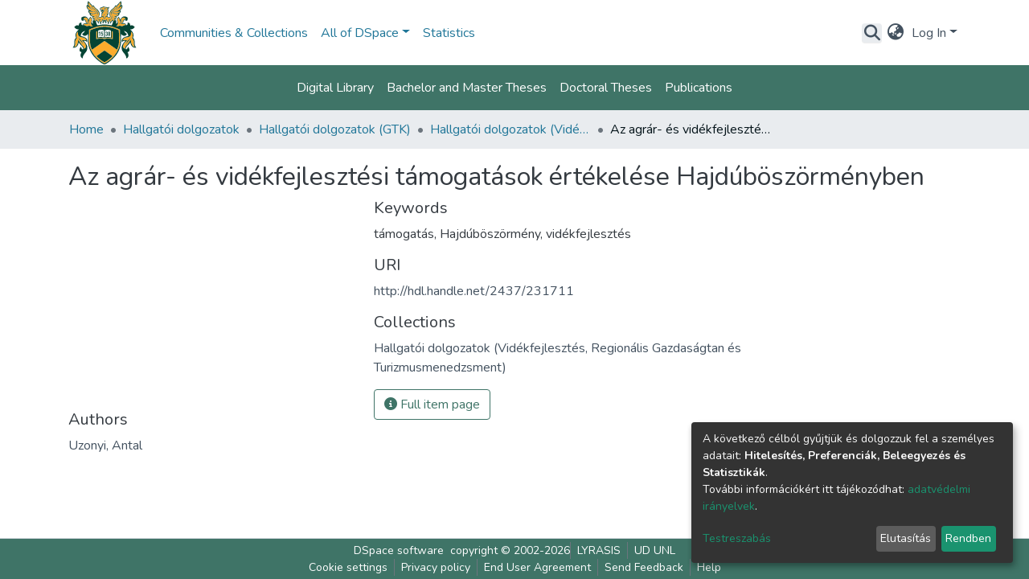

--- FILE ---
content_type: application/javascript; charset=UTF-8
request_url: https://dea.lib.unideb.hu/3417.9cd525fe5a11d93b.js
body_size: 1169
content:
"use strict";(self.webpackChunkdspace_angular=self.webpackChunkdspace_angular||[]).push([[3417],{83417:(D,r,t)=>{t.r(r),t.d(r,{RootComponent:()=>g});var _=t(17605),s=t(42877),e=t(98678),p=t(15658),l=t(21779),m=t(62612),c=t(49594),E=t(83897),i=t(35103),f=t(67522),h=t(2594),u=t(45947);function v(n,o){1&n&&(e.\u0275\u0275elementStart(0,"div",7),e.\u0275\u0275element(1,"ds-loading",8),e.\u0275\u0275elementEnd()),2&n&&(e.\u0275\u0275advance(1),e.\u0275\u0275property("showMessage",!1))}function C(n,o){1&n&&(e.\u0275\u0275elementContainerStart(0),e.\u0275\u0275element(1,"router-outlet"),e.\u0275\u0275elementContainerEnd())}function O(n,o){1&n&&(e.\u0275\u0275elementStart(0,"div",9),e.\u0275\u0275element(1,"ds-loading",8),e.\u0275\u0275elementEnd()),2&n&&(e.\u0275\u0275advance(1),e.\u0275\u0275property("showMessage",!1))}const M=function(n,o){return{collapsedSidebarWidth:n,totalSidebarWidth:o}},P=function(n,o){return{value:n,params:o}};let g=(()=>{class n extends s.RootComponent{}return n.\u0275fac=function(){let o;return function(a){return(o||(o=e.\u0275\u0275getInheritedFactory(n)))(a||n)}}(),n.\u0275cmp=e.\u0275\u0275defineComponent({type:n,selectors:[["ds-root"]],features:[e.\u0275\u0275InheritDefinitionFeature],decls:16,vars:21,consts:[[1,"outer-wrapper"],[1,"inner-wrapper"],[1,"main-content"],["class","container d-flex justify-content-center align-items-center h-100",4,"ngIf"],[4,"ngIf"],[3,"options"],["class","ds-full-screen-loader",4,"ngIf"],[1,"container","d-flex","justify-content-center","align-items-center","h-100"],[3,"showMessage"],[1,"ds-full-screen-loader"]],template:function(d,a){1&d&&(e.\u0275\u0275elementStart(0,"div",0),e.\u0275\u0275pipe(1,"async"),e.\u0275\u0275pipe(2,"async"),e.\u0275\u0275pipe(3,"async"),e.\u0275\u0275pipe(4,"async"),e.\u0275\u0275element(5,"ds-themed-admin-sidebar"),e.\u0275\u0275elementStart(6,"div",1),e.\u0275\u0275element(7,"ds-system-wide-alert-banner")(8,"ds-themed-header-navbar-wrapper"),e.\u0275\u0275elementStart(9,"main",2),e.\u0275\u0275element(10,"ds-themed-breadcrumbs"),e.\u0275\u0275template(11,v,2,1,"div",3),e.\u0275\u0275template(12,C,2,0,"ng-container",4),e.\u0275\u0275elementEnd(),e.\u0275\u0275element(13,"ds-themed-footer"),e.\u0275\u0275elementEnd()(),e.\u0275\u0275element(14,"ds-notifications-board",5),e.\u0275\u0275template(15,O,2,1,"div",6)),2&d&&(e.\u0275\u0275classProp("d-none",a.shouldShowFullscreenLoader),e.\u0275\u0275property("@slideSidebarPadding",e.\u0275\u0275pureFunction2(18,P,e.\u0275\u0275pipeBind1(1,7,a.sidebarVisible)?e.\u0275\u0275pipeBind1(2,9,a.slideSidebarOver)?"shown":"expanded":"hidden",e.\u0275\u0275pureFunction2(15,M,e.\u0275\u0275pipeBind1(3,11,a.collapsedSidebarWidth),e.\u0275\u0275pipeBind1(4,13,a.totalSidebarWidth)))),e.\u0275\u0275advance(11),e.\u0275\u0275property("ngIf",a.shouldShowRouteLoader),e.\u0275\u0275advance(1),e.\u0275\u0275property("ngIf",!a.shouldShowRouteLoader),e.\u0275\u0275advance(2),e.\u0275\u0275property("options",a.notificationOptions),e.\u0275\u0275advance(1),e.\u0275\u0275property("ngIf",a.shouldShowFullscreenLoader))},dependencies:[p.x,l.$,m.k,c.d,E.e,i.O5,f.lC,h.LoadingComponent,u.P,i.Ov],data:{animation:[_.Fc]}}),n})()}}]);

--- FILE ---
content_type: application/javascript; charset=UTF-8
request_url: https://dea.lib.unideb.hu/8415.fda73bd0b6cb40cf.js
body_size: 53654
content:
(self.webpackChunkdspace_angular=self.webpackChunkdspace_angular||[]).push([[8415],{39907:function(L,r,T){"use strict";var O=this&&this.__importDefault||function(n){return n&&n.__esModule?n:{default:n}};Object.defineProperty(r,"__esModule",{value:!0}),r.decodeXML=r.decodeHTMLStrict=r.decodeHTML=r.determineBranch=r.BinTrieFlags=r.fromCodePoint=r.replaceCodePoint=r.decodeCodePoint=r.xmlDecodeTree=r.htmlDecodeTree=void 0;var v=O(T(56316));r.htmlDecodeTree=v.default;var t=O(T(40746));r.xmlDecodeTree=t.default;var b=O(T(49303));r.decodeCodePoint=b.default;var m=T(49303);Object.defineProperty(r,"replaceCodePoint",{enumerable:!0,get:function(){return m.replaceCodePoint}}),Object.defineProperty(r,"fromCodePoint",{enumerable:!0,get:function(){return m.fromCodePoint}});var h,n,l=(()=>{return(n=l||(l={}))[n.NUM=35]="NUM",n[n.SEMI=59]="SEMI",n[n.ZERO=48]="ZERO",n[n.NINE=57]="NINE",n[n.LOWER_A=97]="LOWER_A",n[n.LOWER_F=102]="LOWER_F",n[n.LOWER_X=120]="LOWER_X",n[n.To_LOWER_BIT=32]="To_LOWER_BIT",l;var n})();function g(n){return function(c,i){for(var y="",S=0,w=0;(w=c.indexOf("&",w))>=0;)if(y+=c.slice(S,w),S=w,c.charCodeAt(w+=1)!==l.NUM){for(var N=0,I=1,k=0,q=n[k];w<c.length&&!((k=o(n,q,k+1,c.charCodeAt(w)))<0);w++,I++){var F=(q=n[k])&h.VALUE_LENGTH;if(F){if((!i||c.charCodeAt(w)===l.SEMI)&&(N=k,I=0),0==(j=(F>>14)-1))break;k+=j}}var j;0!==N&&(y+=1==(j=(n[N]&h.VALUE_LENGTH)>>14)?String.fromCharCode(n[N]&~h.VALUE_LENGTH):2===j?String.fromCharCode(n[N+1]):String.fromCharCode(n[N+1],n[N+2]),S=w-I+1)}else{var d=w+1,A=10,x=c.charCodeAt(d);(x|l.To_LOWER_BIT)===l.LOWER_X&&(A=16,w+=1,d+=1);do{x=c.charCodeAt(++w)}while(x>=l.ZERO&&x<=l.NINE||16===A&&(x|l.To_LOWER_BIT)>=l.LOWER_A&&(x|l.To_LOWER_BIT)<=l.LOWER_F);if(d!==w){var E=c.substring(d,w),C=parseInt(E,A);if(c.charCodeAt(w)===l.SEMI)w+=1;else if(i)continue;y+=(0,b.default)(C),S=w}}return y+c.slice(S)}}function o(n,p,c,i){var y=(p&h.BRANCH_LENGTH)>>7,S=p&h.JUMP_TABLE;if(0===y)return 0!==S&&i===S?c:-1;if(S){var w=i-S;return w<0||w>=y?-1:n[c+w]-1}for(var d=c,A=d+y-1;d<=A;){var x=d+A>>>1,E=n[x];if(E<i)d=x+1;else{if(!(E>i))return n[x+y];A=x-1}}return-1}(n=h=r.BinTrieFlags||(r.BinTrieFlags={}))[n.VALUE_LENGTH=49152]="VALUE_LENGTH",n[n.BRANCH_LENGTH=16256]="BRANCH_LENGTH",n[n.JUMP_TABLE=127]="JUMP_TABLE",r.determineBranch=o;var a=g(v.default),s=g(t.default);r.decodeHTML=function u(n){return a(n,!1)},r.decodeHTMLStrict=function e(n){return a(n,!0)},r.decodeXML=function f(n){return s(n,!0)}},49303:(L,r)=>{"use strict";var T;Object.defineProperty(r,"__esModule",{value:!0}),r.replaceCodePoint=r.fromCodePoint=void 0;var O=new Map([[0,65533],[128,8364],[130,8218],[131,402],[132,8222],[133,8230],[134,8224],[135,8225],[136,710],[137,8240],[138,352],[139,8249],[140,338],[142,381],[145,8216],[146,8217],[147,8220],[148,8221],[149,8226],[150,8211],[151,8212],[152,732],[153,8482],[154,353],[155,8250],[156,339],[158,382],[159,376]]);function v(b){var m;return b>=55296&&b<=57343||b>1114111?65533:null!==(m=O.get(b))&&void 0!==m?m:b}r.fromCodePoint=null!==(T=String.fromCodePoint)&&void 0!==T?T:function(b){var m="";return b>65535&&(b-=65536,m+=String.fromCharCode(b>>>10&1023|55296),b=56320|1023&b),m+String.fromCharCode(b)},r.replaceCodePoint=v,r.default=function t(b){return(0,r.fromCodePoint)(v(b))}},61265:function(L,r,T){"use strict";var O=this&&this.__importDefault||function(g){return g&&g.__esModule?g:{default:g}};Object.defineProperty(r,"__esModule",{value:!0}),r.encodeNonAsciiHTML=r.encodeHTML=void 0;var v=O(T(91990)),t=T(34915),b=/[\t\n!-,./:-@[-`\f{-}$\x80-\uFFFF]/g;function h(g,o){for(var u,a="",s=0;null!==(u=g.exec(o));){var e=u.index;a+=o.substring(s,e);var f=o.charCodeAt(e),n=v.default.get(f);if("object"==typeof n){if(e+1<o.length){var p=o.charCodeAt(e+1),c="number"==typeof n.n?n.n===p?n.o:void 0:n.n.get(p);if(void 0!==c){a+=c,s=g.lastIndex+=1;continue}}n=n.v}if(void 0!==n)a+=n,s=e+1;else{var i=(0,t.getCodePoint)(o,e);a+="&#x".concat(i.toString(16),";"),s=g.lastIndex+=Number(i!==f)}}return a+o.substr(s)}r.encodeHTML=function m(g){return h(b,g)},r.encodeNonAsciiHTML=function l(g){return h(t.xmlReplacer,g)}},34915:(L,r)=>{"use strict";Object.defineProperty(r,"__esModule",{value:!0}),r.escapeText=r.escapeAttribute=r.escapeUTF8=r.escape=r.encodeXML=r.getCodePoint=r.xmlReplacer=void 0,r.xmlReplacer=/["&'<>$\x80-\uFFFF]/g;var T=new Map([[34,"&quot;"],[38,"&amp;"],[39,"&apos;"],[60,"&lt;"],[62,"&gt;"]]);function O(t){for(var l,b="",m=0;null!==(l=r.xmlReplacer.exec(t));){var h=l.index,g=t.charCodeAt(h),o=T.get(g);void 0!==o?(b+=t.substring(m,h)+o,m=h+1):(b+="".concat(t.substring(m,h),"&#x").concat((0,r.getCodePoint)(t,h).toString(16),";"),m=r.xmlReplacer.lastIndex+=Number(55296==(64512&g)))}return b+t.substr(m)}function v(t,b){return function(l){for(var h,g=0,o="";h=t.exec(l);)g!==h.index&&(o+=l.substring(g,h.index)),o+=b.get(h[0].charCodeAt(0)),g=h.index+1;return o+l.substring(g)}}r.getCodePoint=null!=String.prototype.codePointAt?function(t,b){return t.codePointAt(b)}:function(t,b){return 55296==(64512&t.charCodeAt(b))?1024*(t.charCodeAt(b)-55296)+t.charCodeAt(b+1)-56320+65536:t.charCodeAt(b)},r.encodeXML=O,r.escape=O,r.escapeUTF8=v(/[&<>'"]/g,T),r.escapeAttribute=v(/["&\u00A0]/g,new Map([[34,"&quot;"],[38,"&amp;"],[160,"&nbsp;"]])),r.escapeText=v(/[&<>\u00A0]/g,new Map([[38,"&amp;"],[60,"&lt;"],[62,"&gt;"],[160,"&nbsp;"]]))},56316:(L,r)=>{"use strict";Object.defineProperty(r,"__esModule",{value:!0}),r.default=new Uint16Array('\u1d41<\xd5\u0131\u028a\u049d\u057b\u05d0\u0675\u06de\u07a2\u07d6\u080f\u0a4a\u0a91\u0da1\u0e6d\u0f09\u0f26\u10ca\u1228\u12e1\u1415\u149d\u14c3\u14df\u1525\0\0\0\0\0\0\u156b\u16cd\u198d\u1c12\u1ddd\u1f7e\u2060\u21b0\u228d\u23c0\u23fb\u2442\u2824\u2912\u2d08\u2e48\u2fce\u3016\u32ba\u3639\u37ac\u38fe\u3a28\u3a71\u3ae0\u3b2e\u0800EMabcfglmnoprstu\\bfms\x7f\x84\x8b\x90\x95\x98\xa6\xb3\xb9\xc8\xcflig\u803b\xc6\u40c6P\u803b&\u4026cute\u803b\xc1\u40c1reve;\u4102\u0100iyx}rc\u803b\xc2\u40c2;\u4410r;\uc000\u{1d504}rave\u803b\xc0\u40c0pha;\u4391acr;\u4100d;\u6a53\u0100gp\x9d\xa1on;\u4104f;\uc000\u{1d538}plyFunction;\u6061ing\u803b\xc5\u40c5\u0100cs\xbe\xc3r;\uc000\u{1d49c}ign;\u6254ilde\u803b\xc3\u40c3ml\u803b\xc4\u40c4\u0400aceforsu\xe5\xfb\xfe\u0117\u011c\u0122\u0127\u012a\u0100cr\xea\xf2kslash;\u6216\u0176\xf6\xf8;\u6ae7ed;\u6306y;\u4411\u0180crt\u0105\u010b\u0114ause;\u6235noullis;\u612ca;\u4392r;\uc000\u{1d505}pf;\uc000\u{1d539}eve;\u42d8c\xf2\u0113mpeq;\u624e\u0700HOacdefhilorsu\u014d\u0151\u0156\u0180\u019e\u01a2\u01b5\u01b7\u01ba\u01dc\u0215\u0273\u0278\u027ecy;\u4427PY\u803b\xa9\u40a9\u0180cpy\u015d\u0162\u017aute;\u4106\u0100;i\u0167\u0168\u62d2talDifferentialD;\u6145leys;\u612d\u0200aeio\u0189\u018e\u0194\u0198ron;\u410cdil\u803b\xc7\u40c7rc;\u4108nint;\u6230ot;\u410a\u0100dn\u01a7\u01adilla;\u40b8terDot;\u40b7\xf2\u017fi;\u43a7rcle\u0200DMPT\u01c7\u01cb\u01d1\u01d6ot;\u6299inus;\u6296lus;\u6295imes;\u6297o\u0100cs\u01e2\u01f8kwiseContourIntegral;\u6232eCurly\u0100DQ\u0203\u020foubleQuote;\u601duote;\u6019\u0200lnpu\u021e\u0228\u0247\u0255on\u0100;e\u0225\u0226\u6237;\u6a74\u0180git\u022f\u0236\u023aruent;\u6261nt;\u622fourIntegral;\u622e\u0100fr\u024c\u024e;\u6102oduct;\u6210nterClockwiseContourIntegral;\u6233oss;\u6a2fcr;\uc000\u{1d49e}p\u0100;C\u0284\u0285\u62d3ap;\u624d\u0580DJSZacefios\u02a0\u02ac\u02b0\u02b4\u02b8\u02cb\u02d7\u02e1\u02e6\u0333\u048d\u0100;o\u0179\u02a5trahd;\u6911cy;\u4402cy;\u4405cy;\u440f\u0180grs\u02bf\u02c4\u02c7ger;\u6021r;\u61a1hv;\u6ae4\u0100ay\u02d0\u02d5ron;\u410e;\u4414l\u0100;t\u02dd\u02de\u6207a;\u4394r;\uc000\u{1d507}\u0100af\u02eb\u0327\u0100cm\u02f0\u0322ritical\u0200ADGT\u0300\u0306\u0316\u031ccute;\u40b4o\u0174\u030b\u030d;\u42d9bleAcute;\u42ddrave;\u4060ilde;\u42dcond;\u62c4ferentialD;\u6146\u0470\u033d\0\0\0\u0342\u0354\0\u0405f;\uc000\u{1d53b}\u0180;DE\u0348\u0349\u034d\u40a8ot;\u60dcqual;\u6250ble\u0300CDLRUV\u0363\u0372\u0382\u03cf\u03e2\u03f8ontourIntegra\xec\u0239o\u0274\u0379\0\0\u037b\xbb\u0349nArrow;\u61d3\u0100eo\u0387\u03a4ft\u0180ART\u0390\u0396\u03a1rrow;\u61d0ightArrow;\u61d4e\xe5\u02cang\u0100LR\u03ab\u03c4eft\u0100AR\u03b3\u03b9rrow;\u67f8ightArrow;\u67faightArrow;\u67f9ight\u0100AT\u03d8\u03derrow;\u61d2ee;\u62a8p\u0241\u03e9\0\0\u03efrrow;\u61d1ownArrow;\u61d5erticalBar;\u6225n\u0300ABLRTa\u0412\u042a\u0430\u045e\u047f\u037crrow\u0180;BU\u041d\u041e\u0422\u6193ar;\u6913pArrow;\u61f5reve;\u4311eft\u02d2\u043a\0\u0446\0\u0450ightVector;\u6950eeVector;\u695eector\u0100;B\u0459\u045a\u61bdar;\u6956ight\u01d4\u0467\0\u0471eeVector;\u695fector\u0100;B\u047a\u047b\u61c1ar;\u6957ee\u0100;A\u0486\u0487\u62a4rrow;\u61a7\u0100ct\u0492\u0497r;\uc000\u{1d49f}rok;\u4110\u0800NTacdfglmopqstux\u04bd\u04c0\u04c4\u04cb\u04de\u04e2\u04e7\u04ee\u04f5\u0521\u052f\u0536\u0552\u055d\u0560\u0565G;\u414aH\u803b\xd0\u40d0cute\u803b\xc9\u40c9\u0180aiy\u04d2\u04d7\u04dcron;\u411arc\u803b\xca\u40ca;\u442dot;\u4116r;\uc000\u{1d508}rave\u803b\xc8\u40c8ement;\u6208\u0100ap\u04fa\u04fecr;\u4112ty\u0253\u0506\0\0\u0512mallSquare;\u65fberySmallSquare;\u65ab\u0100gp\u0526\u052aon;\u4118f;\uc000\u{1d53c}silon;\u4395u\u0100ai\u053c\u0549l\u0100;T\u0542\u0543\u6a75ilde;\u6242librium;\u61cc\u0100ci\u0557\u055ar;\u6130m;\u6a73a;\u4397ml\u803b\xcb\u40cb\u0100ip\u056a\u056fsts;\u6203onentialE;\u6147\u0280cfios\u0585\u0588\u058d\u05b2\u05ccy;\u4424r;\uc000\u{1d509}lled\u0253\u0597\0\0\u05a3mallSquare;\u65fcerySmallSquare;\u65aa\u0370\u05ba\0\u05bf\0\0\u05c4f;\uc000\u{1d53d}All;\u6200riertrf;\u6131c\xf2\u05cb\u0600JTabcdfgorst\u05e8\u05ec\u05ef\u05fa\u0600\u0612\u0616\u061b\u061d\u0623\u066c\u0672cy;\u4403\u803b>\u403emma\u0100;d\u05f7\u05f8\u4393;\u43dcreve;\u411e\u0180eiy\u0607\u060c\u0610dil;\u4122rc;\u411c;\u4413ot;\u4120r;\uc000\u{1d50a};\u62d9pf;\uc000\u{1d53e}eater\u0300EFGLST\u0635\u0644\u064e\u0656\u065b\u0666qual\u0100;L\u063e\u063f\u6265ess;\u62dbullEqual;\u6267reater;\u6aa2ess;\u6277lantEqual;\u6a7eilde;\u6273cr;\uc000\u{1d4a2};\u626b\u0400Aacfiosu\u0685\u068b\u0696\u069b\u069e\u06aa\u06be\u06caRDcy;\u442a\u0100ct\u0690\u0694ek;\u42c7;\u405eirc;\u4124r;\u610clbertSpace;\u610b\u01f0\u06af\0\u06b2f;\u610dizontalLine;\u6500\u0100ct\u06c3\u06c5\xf2\u06a9rok;\u4126mp\u0144\u06d0\u06d8ownHum\xf0\u012fqual;\u624f\u0700EJOacdfgmnostu\u06fa\u06fe\u0703\u0707\u070e\u071a\u071e\u0721\u0728\u0744\u0778\u078b\u078f\u0795cy;\u4415lig;\u4132cy;\u4401cute\u803b\xcd\u40cd\u0100iy\u0713\u0718rc\u803b\xce\u40ce;\u4418ot;\u4130r;\u6111rave\u803b\xcc\u40cc\u0180;ap\u0720\u072f\u073f\u0100cg\u0734\u0737r;\u412ainaryI;\u6148lie\xf3\u03dd\u01f4\u0749\0\u0762\u0100;e\u074d\u074e\u622c\u0100gr\u0753\u0758ral;\u622bsection;\u62c2isible\u0100CT\u076c\u0772omma;\u6063imes;\u6062\u0180gpt\u077f\u0783\u0788on;\u412ef;\uc000\u{1d540}a;\u4399cr;\u6110ilde;\u4128\u01eb\u079a\0\u079ecy;\u4406l\u803b\xcf\u40cf\u0280cfosu\u07ac\u07b7\u07bc\u07c2\u07d0\u0100iy\u07b1\u07b5rc;\u4134;\u4419r;\uc000\u{1d50d}pf;\uc000\u{1d541}\u01e3\u07c7\0\u07ccr;\uc000\u{1d4a5}rcy;\u4408kcy;\u4404\u0380HJacfos\u07e4\u07e8\u07ec\u07f1\u07fd\u0802\u0808cy;\u4425cy;\u440cppa;\u439a\u0100ey\u07f6\u07fbdil;\u4136;\u441ar;\uc000\u{1d50e}pf;\uc000\u{1d542}cr;\uc000\u{1d4a6}\u0580JTaceflmost\u0825\u0829\u082c\u0850\u0863\u09b3\u09b8\u09c7\u09cd\u0a37\u0a47cy;\u4409\u803b<\u403c\u0280cmnpr\u0837\u083c\u0841\u0844\u084dute;\u4139bda;\u439bg;\u67ealacetrf;\u6112r;\u619e\u0180aey\u0857\u085c\u0861ron;\u413ddil;\u413b;\u441b\u0100fs\u0868\u0970t\u0500ACDFRTUVar\u087e\u08a9\u08b1\u08e0\u08e6\u08fc\u092f\u095b\u0390\u096a\u0100nr\u0883\u088fgleBracket;\u67e8row\u0180;BR\u0899\u089a\u089e\u6190ar;\u61e4ightArrow;\u61c6eiling;\u6308o\u01f5\u08b7\0\u08c3bleBracket;\u67e6n\u01d4\u08c8\0\u08d2eeVector;\u6961ector\u0100;B\u08db\u08dc\u61c3ar;\u6959loor;\u630aight\u0100AV\u08ef\u08f5rrow;\u6194ector;\u694e\u0100er\u0901\u0917e\u0180;AV\u0909\u090a\u0910\u62a3rrow;\u61a4ector;\u695aiangle\u0180;BE\u0924\u0925\u0929\u62b2ar;\u69cfqual;\u62b4p\u0180DTV\u0937\u0942\u094cownVector;\u6951eeVector;\u6960ector\u0100;B\u0956\u0957\u61bfar;\u6958ector\u0100;B\u0965\u0966\u61bcar;\u6952ight\xe1\u039cs\u0300EFGLST\u097e\u098b\u0995\u099d\u09a2\u09adqualGreater;\u62daullEqual;\u6266reater;\u6276ess;\u6aa1lantEqual;\u6a7dilde;\u6272r;\uc000\u{1d50f}\u0100;e\u09bd\u09be\u62d8ftarrow;\u61daidot;\u413f\u0180npw\u09d4\u0a16\u0a1bg\u0200LRlr\u09de\u09f7\u0a02\u0a10eft\u0100AR\u09e6\u09ecrrow;\u67f5ightArrow;\u67f7ightArrow;\u67f6eft\u0100ar\u03b3\u0a0aight\xe1\u03bfight\xe1\u03caf;\uc000\u{1d543}er\u0100LR\u0a22\u0a2ceftArrow;\u6199ightArrow;\u6198\u0180cht\u0a3e\u0a40\u0a42\xf2\u084c;\u61b0rok;\u4141;\u626a\u0400acefiosu\u0a5a\u0a5d\u0a60\u0a77\u0a7c\u0a85\u0a8b\u0a8ep;\u6905y;\u441c\u0100dl\u0a65\u0a6fiumSpace;\u605flintrf;\u6133r;\uc000\u{1d510}nusPlus;\u6213pf;\uc000\u{1d544}c\xf2\u0a76;\u439c\u0480Jacefostu\u0aa3\u0aa7\u0aad\u0ac0\u0b14\u0b19\u0d91\u0d97\u0d9ecy;\u440acute;\u4143\u0180aey\u0ab4\u0ab9\u0aberon;\u4147dil;\u4145;\u441d\u0180gsw\u0ac7\u0af0\u0b0eative\u0180MTV\u0ad3\u0adf\u0ae8ediumSpace;\u600bhi\u0100cn\u0ae6\u0ad8\xeb\u0ad9eryThi\xee\u0ad9ted\u0100GL\u0af8\u0b06reaterGreate\xf2\u0673essLes\xf3\u0a48Line;\u400ar;\uc000\u{1d511}\u0200Bnpt\u0b22\u0b28\u0b37\u0b3areak;\u6060BreakingSpace;\u40a0f;\u6115\u0680;CDEGHLNPRSTV\u0b55\u0b56\u0b6a\u0b7c\u0ba1\u0beb\u0c04\u0c5e\u0c84\u0ca6\u0cd8\u0d61\u0d85\u6aec\u0100ou\u0b5b\u0b64ngruent;\u6262pCap;\u626doubleVerticalBar;\u6226\u0180lqx\u0b83\u0b8a\u0b9bement;\u6209ual\u0100;T\u0b92\u0b93\u6260ilde;\uc000\u2242\u0338ists;\u6204reater\u0380;EFGLST\u0bb6\u0bb7\u0bbd\u0bc9\u0bd3\u0bd8\u0be5\u626fqual;\u6271ullEqual;\uc000\u2267\u0338reater;\uc000\u226b\u0338ess;\u6279lantEqual;\uc000\u2a7e\u0338ilde;\u6275ump\u0144\u0bf2\u0bfdownHump;\uc000\u224e\u0338qual;\uc000\u224f\u0338e\u0100fs\u0c0a\u0c27tTriangle\u0180;BE\u0c1a\u0c1b\u0c21\u62eaar;\uc000\u29cf\u0338qual;\u62ecs\u0300;EGLST\u0c35\u0c36\u0c3c\u0c44\u0c4b\u0c58\u626equal;\u6270reater;\u6278ess;\uc000\u226a\u0338lantEqual;\uc000\u2a7d\u0338ilde;\u6274ested\u0100GL\u0c68\u0c79reaterGreater;\uc000\u2aa2\u0338essLess;\uc000\u2aa1\u0338recedes\u0180;ES\u0c92\u0c93\u0c9b\u6280qual;\uc000\u2aaf\u0338lantEqual;\u62e0\u0100ei\u0cab\u0cb9verseElement;\u620cghtTriangle\u0180;BE\u0ccb\u0ccc\u0cd2\u62ebar;\uc000\u29d0\u0338qual;\u62ed\u0100qu\u0cdd\u0d0cuareSu\u0100bp\u0ce8\u0cf9set\u0100;E\u0cf0\u0cf3\uc000\u228f\u0338qual;\u62e2erset\u0100;E\u0d03\u0d06\uc000\u2290\u0338qual;\u62e3\u0180bcp\u0d13\u0d24\u0d4eset\u0100;E\u0d1b\u0d1e\uc000\u2282\u20d2qual;\u6288ceeds\u0200;EST\u0d32\u0d33\u0d3b\u0d46\u6281qual;\uc000\u2ab0\u0338lantEqual;\u62e1ilde;\uc000\u227f\u0338erset\u0100;E\u0d58\u0d5b\uc000\u2283\u20d2qual;\u6289ilde\u0200;EFT\u0d6e\u0d6f\u0d75\u0d7f\u6241qual;\u6244ullEqual;\u6247ilde;\u6249erticalBar;\u6224cr;\uc000\u{1d4a9}ilde\u803b\xd1\u40d1;\u439d\u0700Eacdfgmoprstuv\u0dbd\u0dc2\u0dc9\u0dd5\u0ddb\u0de0\u0de7\u0dfc\u0e02\u0e20\u0e22\u0e32\u0e3f\u0e44lig;\u4152cute\u803b\xd3\u40d3\u0100iy\u0dce\u0dd3rc\u803b\xd4\u40d4;\u441eblac;\u4150r;\uc000\u{1d512}rave\u803b\xd2\u40d2\u0180aei\u0dee\u0df2\u0df6cr;\u414cga;\u43a9cron;\u439fpf;\uc000\u{1d546}enCurly\u0100DQ\u0e0e\u0e1aoubleQuote;\u601cuote;\u6018;\u6a54\u0100cl\u0e27\u0e2cr;\uc000\u{1d4aa}ash\u803b\xd8\u40d8i\u016c\u0e37\u0e3cde\u803b\xd5\u40d5es;\u6a37ml\u803b\xd6\u40d6er\u0100BP\u0e4b\u0e60\u0100ar\u0e50\u0e53r;\u603eac\u0100ek\u0e5a\u0e5c;\u63deet;\u63b4arenthesis;\u63dc\u0480acfhilors\u0e7f\u0e87\u0e8a\u0e8f\u0e92\u0e94\u0e9d\u0eb0\u0efcrtialD;\u6202y;\u441fr;\uc000\u{1d513}i;\u43a6;\u43a0usMinus;\u40b1\u0100ip\u0ea2\u0eadncareplan\xe5\u069df;\u6119\u0200;eio\u0eb9\u0eba\u0ee0\u0ee4\u6abbcedes\u0200;EST\u0ec8\u0ec9\u0ecf\u0eda\u627aqual;\u6aaflantEqual;\u627cilde;\u627eme;\u6033\u0100dp\u0ee9\u0eeeuct;\u620fortion\u0100;a\u0225\u0ef9l;\u621d\u0100ci\u0f01\u0f06r;\uc000\u{1d4ab};\u43a8\u0200Ufos\u0f11\u0f16\u0f1b\u0f1fOT\u803b"\u4022r;\uc000\u{1d514}pf;\u611acr;\uc000\u{1d4ac}\u0600BEacefhiorsu\u0f3e\u0f43\u0f47\u0f60\u0f73\u0fa7\u0faa\u0fad\u1096\u10a9\u10b4\u10bearr;\u6910G\u803b\xae\u40ae\u0180cnr\u0f4e\u0f53\u0f56ute;\u4154g;\u67ebr\u0100;t\u0f5c\u0f5d\u61a0l;\u6916\u0180aey\u0f67\u0f6c\u0f71ron;\u4158dil;\u4156;\u4420\u0100;v\u0f78\u0f79\u611cerse\u0100EU\u0f82\u0f99\u0100lq\u0f87\u0f8eement;\u620builibrium;\u61cbpEquilibrium;\u696fr\xbb\u0f79o;\u43a1ght\u0400ACDFTUVa\u0fc1\u0feb\u0ff3\u1022\u1028\u105b\u1087\u03d8\u0100nr\u0fc6\u0fd2gleBracket;\u67e9row\u0180;BL\u0fdc\u0fdd\u0fe1\u6192ar;\u61e5eftArrow;\u61c4eiling;\u6309o\u01f5\u0ff9\0\u1005bleBracket;\u67e7n\u01d4\u100a\0\u1014eeVector;\u695dector\u0100;B\u101d\u101e\u61c2ar;\u6955loor;\u630b\u0100er\u102d\u1043e\u0180;AV\u1035\u1036\u103c\u62a2rrow;\u61a6ector;\u695biangle\u0180;BE\u1050\u1051\u1055\u62b3ar;\u69d0qual;\u62b5p\u0180DTV\u1063\u106e\u1078ownVector;\u694feeVector;\u695cector\u0100;B\u1082\u1083\u61bear;\u6954ector\u0100;B\u1091\u1092\u61c0ar;\u6953\u0100pu\u109b\u109ef;\u611dndImplies;\u6970ightarrow;\u61db\u0100ch\u10b9\u10bcr;\u611b;\u61b1leDelayed;\u69f4\u0680HOacfhimoqstu\u10e4\u10f1\u10f7\u10fd\u1119\u111e\u1151\u1156\u1161\u1167\u11b5\u11bb\u11bf\u0100Cc\u10e9\u10eeHcy;\u4429y;\u4428FTcy;\u442ccute;\u415a\u0280;aeiy\u1108\u1109\u110e\u1113\u1117\u6abcron;\u4160dil;\u415erc;\u415c;\u4421r;\uc000\u{1d516}ort\u0200DLRU\u112a\u1134\u113e\u1149ownArrow\xbb\u041eeftArrow\xbb\u089aightArrow\xbb\u0fddpArrow;\u6191gma;\u43a3allCircle;\u6218pf;\uc000\u{1d54a}\u0272\u116d\0\0\u1170t;\u621aare\u0200;ISU\u117b\u117c\u1189\u11af\u65a1ntersection;\u6293u\u0100bp\u118f\u119eset\u0100;E\u1197\u1198\u628fqual;\u6291erset\u0100;E\u11a8\u11a9\u6290qual;\u6292nion;\u6294cr;\uc000\u{1d4ae}ar;\u62c6\u0200bcmp\u11c8\u11db\u1209\u120b\u0100;s\u11cd\u11ce\u62d0et\u0100;E\u11cd\u11d5qual;\u6286\u0100ch\u11e0\u1205eeds\u0200;EST\u11ed\u11ee\u11f4\u11ff\u627bqual;\u6ab0lantEqual;\u627dilde;\u627fTh\xe1\u0f8c;\u6211\u0180;es\u1212\u1213\u1223\u62d1rset\u0100;E\u121c\u121d\u6283qual;\u6287et\xbb\u1213\u0580HRSacfhiors\u123e\u1244\u1249\u1255\u125e\u1271\u1276\u129f\u12c2\u12c8\u12d1ORN\u803b\xde\u40deADE;\u6122\u0100Hc\u124e\u1252cy;\u440by;\u4426\u0100bu\u125a\u125c;\u4009;\u43a4\u0180aey\u1265\u126a\u126fron;\u4164dil;\u4162;\u4422r;\uc000\u{1d517}\u0100ei\u127b\u1289\u01f2\u1280\0\u1287efore;\u6234a;\u4398\u0100cn\u128e\u1298kSpace;\uc000\u205f\u200aSpace;\u6009lde\u0200;EFT\u12ab\u12ac\u12b2\u12bc\u623cqual;\u6243ullEqual;\u6245ilde;\u6248pf;\uc000\u{1d54b}ipleDot;\u60db\u0100ct\u12d6\u12dbr;\uc000\u{1d4af}rok;\u4166\u0ae1\u12f7\u130e\u131a\u1326\0\u132c\u1331\0\0\0\0\0\u1338\u133d\u1377\u1385\0\u13ff\u1404\u140a\u1410\u0100cr\u12fb\u1301ute\u803b\xda\u40dar\u0100;o\u1307\u1308\u619fcir;\u6949r\u01e3\u1313\0\u1316y;\u440eve;\u416c\u0100iy\u131e\u1323rc\u803b\xdb\u40db;\u4423blac;\u4170r;\uc000\u{1d518}rave\u803b\xd9\u40d9acr;\u416a\u0100di\u1341\u1369er\u0100BP\u1348\u135d\u0100ar\u134d\u1350r;\u405fac\u0100ek\u1357\u1359;\u63dfet;\u63b5arenthesis;\u63ddon\u0100;P\u1370\u1371\u62c3lus;\u628e\u0100gp\u137b\u137fon;\u4172f;\uc000\u{1d54c}\u0400ADETadps\u1395\u13ae\u13b8\u13c4\u03e8\u13d2\u13d7\u13f3rrow\u0180;BD\u1150\u13a0\u13a4ar;\u6912ownArrow;\u61c5ownArrow;\u6195quilibrium;\u696eee\u0100;A\u13cb\u13cc\u62a5rrow;\u61a5own\xe1\u03f3er\u0100LR\u13de\u13e8eftArrow;\u6196ightArrow;\u6197i\u0100;l\u13f9\u13fa\u43d2on;\u43a5ing;\u416ecr;\uc000\u{1d4b0}ilde;\u4168ml\u803b\xdc\u40dc\u0480Dbcdefosv\u1427\u142c\u1430\u1433\u143e\u1485\u148a\u1490\u1496ash;\u62abar;\u6aeby;\u4412ash\u0100;l\u143b\u143c\u62a9;\u6ae6\u0100er\u1443\u1445;\u62c1\u0180bty\u144c\u1450\u147aar;\u6016\u0100;i\u144f\u1455cal\u0200BLST\u1461\u1465\u146a\u1474ar;\u6223ine;\u407ceparator;\u6758ilde;\u6240ThinSpace;\u600ar;\uc000\u{1d519}pf;\uc000\u{1d54d}cr;\uc000\u{1d4b1}dash;\u62aa\u0280cefos\u14a7\u14ac\u14b1\u14b6\u14bcirc;\u4174dge;\u62c0r;\uc000\u{1d51a}pf;\uc000\u{1d54e}cr;\uc000\u{1d4b2}\u0200fios\u14cb\u14d0\u14d2\u14d8r;\uc000\u{1d51b};\u439epf;\uc000\u{1d54f}cr;\uc000\u{1d4b3}\u0480AIUacfosu\u14f1\u14f5\u14f9\u14fd\u1504\u150f\u1514\u151a\u1520cy;\u442fcy;\u4407cy;\u442ecute\u803b\xdd\u40dd\u0100iy\u1509\u150drc;\u4176;\u442br;\uc000\u{1d51c}pf;\uc000\u{1d550}cr;\uc000\u{1d4b4}ml;\u4178\u0400Hacdefos\u1535\u1539\u153f\u154b\u154f\u155d\u1560\u1564cy;\u4416cute;\u4179\u0100ay\u1544\u1549ron;\u417d;\u4417ot;\u417b\u01f2\u1554\0\u155boWidt\xe8\u0ad9a;\u4396r;\u6128pf;\u6124cr;\uc000\u{1d4b5}\u0be1\u1583\u158a\u1590\0\u15b0\u15b6\u15bf\0\0\0\0\u15c6\u15db\u15eb\u165f\u166d\0\u1695\u169b\u16b2\u16b9\0\u16becute\u803b\xe1\u40e1reve;\u4103\u0300;Ediuy\u159c\u159d\u15a1\u15a3\u15a8\u15ad\u623e;\uc000\u223e\u0333;\u623frc\u803b\xe2\u40e2te\u80bb\xb4\u0306;\u4430lig\u803b\xe6\u40e6\u0100;r\xb2\u15ba;\uc000\u{1d51e}rave\u803b\xe0\u40e0\u0100ep\u15ca\u15d6\u0100fp\u15cf\u15d4sym;\u6135\xe8\u15d3ha;\u43b1\u0100ap\u15dfc\u0100cl\u15e4\u15e7r;\u4101g;\u6a3f\u0264\u15f0\0\0\u160a\u0280;adsv\u15fa\u15fb\u15ff\u1601\u1607\u6227nd;\u6a55;\u6a5clope;\u6a58;\u6a5a\u0380;elmrsz\u1618\u1619\u161b\u161e\u163f\u164f\u1659\u6220;\u69a4e\xbb\u1619sd\u0100;a\u1625\u1626\u6221\u0461\u1630\u1632\u1634\u1636\u1638\u163a\u163c\u163e;\u69a8;\u69a9;\u69aa;\u69ab;\u69ac;\u69ad;\u69ae;\u69aft\u0100;v\u1645\u1646\u621fb\u0100;d\u164c\u164d\u62be;\u699d\u0100pt\u1654\u1657h;\u6222\xbb\xb9arr;\u637c\u0100gp\u1663\u1667on;\u4105f;\uc000\u{1d552}\u0380;Eaeiop\u12c1\u167b\u167d\u1682\u1684\u1687\u168a;\u6a70cir;\u6a6f;\u624ad;\u624bs;\u4027rox\u0100;e\u12c1\u1692\xf1\u1683ing\u803b\xe5\u40e5\u0180cty\u16a1\u16a6\u16a8r;\uc000\u{1d4b6};\u402amp\u0100;e\u12c1\u16af\xf1\u0288ilde\u803b\xe3\u40e3ml\u803b\xe4\u40e4\u0100ci\u16c2\u16c8onin\xf4\u0272nt;\u6a11\u0800Nabcdefiklnoprsu\u16ed\u16f1\u1730\u173c\u1743\u1748\u1778\u177d\u17e0\u17e6\u1839\u1850\u170d\u193d\u1948\u1970ot;\u6aed\u0100cr\u16f6\u171ek\u0200ceps\u1700\u1705\u170d\u1713ong;\u624cpsilon;\u43f6rime;\u6035im\u0100;e\u171a\u171b\u623dq;\u62cd\u0176\u1722\u1726ee;\u62bded\u0100;g\u172c\u172d\u6305e\xbb\u172drk\u0100;t\u135c\u1737brk;\u63b6\u0100oy\u1701\u1741;\u4431quo;\u601e\u0280cmprt\u1753\u175b\u1761\u1764\u1768aus\u0100;e\u010a\u0109ptyv;\u69b0s\xe9\u170cno\xf5\u0113\u0180ahw\u176f\u1771\u1773;\u43b2;\u6136een;\u626cr;\uc000\u{1d51f}g\u0380costuvw\u178d\u179d\u17b3\u17c1\u17d5\u17db\u17de\u0180aiu\u1794\u1796\u179a\xf0\u0760rc;\u65efp\xbb\u1371\u0180dpt\u17a4\u17a8\u17adot;\u6a00lus;\u6a01imes;\u6a02\u0271\u17b9\0\0\u17becup;\u6a06ar;\u6605riangle\u0100du\u17cd\u17d2own;\u65bdp;\u65b3plus;\u6a04e\xe5\u1444\xe5\u14adarow;\u690d\u0180ako\u17ed\u1826\u1835\u0100cn\u17f2\u1823k\u0180lst\u17fa\u05ab\u1802ozenge;\u69ebriangle\u0200;dlr\u1812\u1813\u1818\u181d\u65b4own;\u65beeft;\u65c2ight;\u65b8k;\u6423\u01b1\u182b\0\u1833\u01b2\u182f\0\u1831;\u6592;\u65914;\u6593ck;\u6588\u0100eo\u183e\u184d\u0100;q\u1843\u1846\uc000=\u20e5uiv;\uc000\u2261\u20e5t;\u6310\u0200ptwx\u1859\u185e\u1867\u186cf;\uc000\u{1d553}\u0100;t\u13cb\u1863om\xbb\u13cctie;\u62c8\u0600DHUVbdhmptuv\u1885\u1896\u18aa\u18bb\u18d7\u18db\u18ec\u18ff\u1905\u190a\u1910\u1921\u0200LRlr\u188e\u1890\u1892\u1894;\u6557;\u6554;\u6556;\u6553\u0280;DUdu\u18a1\u18a2\u18a4\u18a6\u18a8\u6550;\u6566;\u6569;\u6564;\u6567\u0200LRlr\u18b3\u18b5\u18b7\u18b9;\u655d;\u655a;\u655c;\u6559\u0380;HLRhlr\u18ca\u18cb\u18cd\u18cf\u18d1\u18d3\u18d5\u6551;\u656c;\u6563;\u6560;\u656b;\u6562;\u655fox;\u69c9\u0200LRlr\u18e4\u18e6\u18e8\u18ea;\u6555;\u6552;\u6510;\u650c\u0280;DUdu\u06bd\u18f7\u18f9\u18fb\u18fd;\u6565;\u6568;\u652c;\u6534inus;\u629flus;\u629eimes;\u62a0\u0200LRlr\u1919\u191b\u191d\u191f;\u655b;\u6558;\u6518;\u6514\u0380;HLRhlr\u1930\u1931\u1933\u1935\u1937\u1939\u193b\u6502;\u656a;\u6561;\u655e;\u653c;\u6524;\u651c\u0100ev\u0123\u1942bar\u803b\xa6\u40a6\u0200ceio\u1951\u1956\u195a\u1960r;\uc000\u{1d4b7}mi;\u604fm\u0100;e\u171a\u171cl\u0180;bh\u1968\u1969\u196b\u405c;\u69c5sub;\u67c8\u016c\u1974\u197el\u0100;e\u1979\u197a\u6022t\xbb\u197ap\u0180;Ee\u012f\u1985\u1987;\u6aae\u0100;q\u06dc\u06db\u0ce1\u19a7\0\u19e8\u1a11\u1a15\u1a32\0\u1a37\u1a50\0\0\u1ab4\0\0\u1ac1\0\0\u1b21\u1b2e\u1b4d\u1b52\0\u1bfd\0\u1c0c\u0180cpr\u19ad\u19b2\u19ddute;\u4107\u0300;abcds\u19bf\u19c0\u19c4\u19ca\u19d5\u19d9\u6229nd;\u6a44rcup;\u6a49\u0100au\u19cf\u19d2p;\u6a4bp;\u6a47ot;\u6a40;\uc000\u2229\ufe00\u0100eo\u19e2\u19e5t;\u6041\xee\u0693\u0200aeiu\u19f0\u19fb\u1a01\u1a05\u01f0\u19f5\0\u19f8s;\u6a4don;\u410ddil\u803b\xe7\u40e7rc;\u4109ps\u0100;s\u1a0c\u1a0d\u6a4cm;\u6a50ot;\u410b\u0180dmn\u1a1b\u1a20\u1a26il\u80bb\xb8\u01adptyv;\u69b2t\u8100\xa2;e\u1a2d\u1a2e\u40a2r\xe4\u01b2r;\uc000\u{1d520}\u0180cei\u1a3d\u1a40\u1a4dy;\u4447ck\u0100;m\u1a47\u1a48\u6713ark\xbb\u1a48;\u43c7r\u0380;Ecefms\u1a5f\u1a60\u1a62\u1a6b\u1aa4\u1aaa\u1aae\u65cb;\u69c3\u0180;el\u1a69\u1a6a\u1a6d\u42c6q;\u6257e\u0261\u1a74\0\0\u1a88rrow\u0100lr\u1a7c\u1a81eft;\u61baight;\u61bb\u0280RSacd\u1a92\u1a94\u1a96\u1a9a\u1a9f\xbb\u0f47;\u64c8st;\u629birc;\u629aash;\u629dnint;\u6a10id;\u6aefcir;\u69c2ubs\u0100;u\u1abb\u1abc\u6663it\xbb\u1abc\u02ec\u1ac7\u1ad4\u1afa\0\u1b0aon\u0100;e\u1acd\u1ace\u403a\u0100;q\xc7\xc6\u026d\u1ad9\0\0\u1ae2a\u0100;t\u1ade\u1adf\u402c;\u4040\u0180;fl\u1ae8\u1ae9\u1aeb\u6201\xee\u1160e\u0100mx\u1af1\u1af6ent\xbb\u1ae9e\xf3\u024d\u01e7\u1afe\0\u1b07\u0100;d\u12bb\u1b02ot;\u6a6dn\xf4\u0246\u0180fry\u1b10\u1b14\u1b17;\uc000\u{1d554}o\xe4\u0254\u8100\xa9;s\u0155\u1b1dr;\u6117\u0100ao\u1b25\u1b29rr;\u61b5ss;\u6717\u0100cu\u1b32\u1b37r;\uc000\u{1d4b8}\u0100bp\u1b3c\u1b44\u0100;e\u1b41\u1b42\u6acf;\u6ad1\u0100;e\u1b49\u1b4a\u6ad0;\u6ad2dot;\u62ef\u0380delprvw\u1b60\u1b6c\u1b77\u1b82\u1bac\u1bd4\u1bf9arr\u0100lr\u1b68\u1b6a;\u6938;\u6935\u0270\u1b72\0\0\u1b75r;\u62dec;\u62dfarr\u0100;p\u1b7f\u1b80\u61b6;\u693d\u0300;bcdos\u1b8f\u1b90\u1b96\u1ba1\u1ba5\u1ba8\u622arcap;\u6a48\u0100au\u1b9b\u1b9ep;\u6a46p;\u6a4aot;\u628dr;\u6a45;\uc000\u222a\ufe00\u0200alrv\u1bb5\u1bbf\u1bde\u1be3rr\u0100;m\u1bbc\u1bbd\u61b7;\u693cy\u0180evw\u1bc7\u1bd4\u1bd8q\u0270\u1bce\0\0\u1bd2re\xe3\u1b73u\xe3\u1b75ee;\u62ceedge;\u62cfen\u803b\xa4\u40a4earrow\u0100lr\u1bee\u1bf3eft\xbb\u1b80ight\xbb\u1bbde\xe4\u1bdd\u0100ci\u1c01\u1c07onin\xf4\u01f7nt;\u6231lcty;\u632d\u0980AHabcdefhijlorstuwz\u1c38\u1c3b\u1c3f\u1c5d\u1c69\u1c75\u1c8a\u1c9e\u1cac\u1cb7\u1cfb\u1cff\u1d0d\u1d7b\u1d91\u1dab\u1dbb\u1dc6\u1dcdr\xf2\u0381ar;\u6965\u0200glrs\u1c48\u1c4d\u1c52\u1c54ger;\u6020eth;\u6138\xf2\u1133h\u0100;v\u1c5a\u1c5b\u6010\xbb\u090a\u016b\u1c61\u1c67arow;\u690fa\xe3\u0315\u0100ay\u1c6e\u1c73ron;\u410f;\u4434\u0180;ao\u0332\u1c7c\u1c84\u0100gr\u02bf\u1c81r;\u61catseq;\u6a77\u0180glm\u1c91\u1c94\u1c98\u803b\xb0\u40b0ta;\u43b4ptyv;\u69b1\u0100ir\u1ca3\u1ca8sht;\u697f;\uc000\u{1d521}ar\u0100lr\u1cb3\u1cb5\xbb\u08dc\xbb\u101e\u0280aegsv\u1cc2\u0378\u1cd6\u1cdc\u1ce0m\u0180;os\u0326\u1cca\u1cd4nd\u0100;s\u0326\u1cd1uit;\u6666amma;\u43ddin;\u62f2\u0180;io\u1ce7\u1ce8\u1cf8\u40f7de\u8100\xf7;o\u1ce7\u1cf0ntimes;\u62c7n\xf8\u1cf7cy;\u4452c\u026f\u1d06\0\0\u1d0arn;\u631eop;\u630d\u0280lptuw\u1d18\u1d1d\u1d22\u1d49\u1d55lar;\u4024f;\uc000\u{1d555}\u0280;emps\u030b\u1d2d\u1d37\u1d3d\u1d42q\u0100;d\u0352\u1d33ot;\u6251inus;\u6238lus;\u6214quare;\u62a1blebarwedg\xe5\xfan\u0180adh\u112e\u1d5d\u1d67ownarrow\xf3\u1c83arpoon\u0100lr\u1d72\u1d76ef\xf4\u1cb4igh\xf4\u1cb6\u0162\u1d7f\u1d85karo\xf7\u0f42\u026f\u1d8a\0\0\u1d8ern;\u631fop;\u630c\u0180cot\u1d98\u1da3\u1da6\u0100ry\u1d9d\u1da1;\uc000\u{1d4b9};\u4455l;\u69f6rok;\u4111\u0100dr\u1db0\u1db4ot;\u62f1i\u0100;f\u1dba\u1816\u65bf\u0100ah\u1dc0\u1dc3r\xf2\u0429a\xf2\u0fa6angle;\u69a6\u0100ci\u1dd2\u1dd5y;\u445fgrarr;\u67ff\u0900Dacdefglmnopqrstux\u1e01\u1e09\u1e19\u1e38\u0578\u1e3c\u1e49\u1e61\u1e7e\u1ea5\u1eaf\u1ebd\u1ee1\u1f2a\u1f37\u1f44\u1f4e\u1f5a\u0100Do\u1e06\u1d34o\xf4\u1c89\u0100cs\u1e0e\u1e14ute\u803b\xe9\u40e9ter;\u6a6e\u0200aioy\u1e22\u1e27\u1e31\u1e36ron;\u411br\u0100;c\u1e2d\u1e2e\u6256\u803b\xea\u40ealon;\u6255;\u444dot;\u4117\u0100Dr\u1e41\u1e45ot;\u6252;\uc000\u{1d522}\u0180;rs\u1e50\u1e51\u1e57\u6a9aave\u803b\xe8\u40e8\u0100;d\u1e5c\u1e5d\u6a96ot;\u6a98\u0200;ils\u1e6a\u1e6b\u1e72\u1e74\u6a99nters;\u63e7;\u6113\u0100;d\u1e79\u1e7a\u6a95ot;\u6a97\u0180aps\u1e85\u1e89\u1e97cr;\u4113ty\u0180;sv\u1e92\u1e93\u1e95\u6205et\xbb\u1e93p\u01001;\u1e9d\u1ea4\u0133\u1ea1\u1ea3;\u6004;\u6005\u6003\u0100gs\u1eaa\u1eac;\u414bp;\u6002\u0100gp\u1eb4\u1eb8on;\u4119f;\uc000\u{1d556}\u0180als\u1ec4\u1ece\u1ed2r\u0100;s\u1eca\u1ecb\u62d5l;\u69e3us;\u6a71i\u0180;lv\u1eda\u1edb\u1edf\u43b5on\xbb\u1edb;\u43f5\u0200csuv\u1eea\u1ef3\u1f0b\u1f23\u0100io\u1eef\u1e31rc\xbb\u1e2e\u0269\u1ef9\0\0\u1efb\xed\u0548ant\u0100gl\u1f02\u1f06tr\xbb\u1e5dess\xbb\u1e7a\u0180aei\u1f12\u1f16\u1f1als;\u403dst;\u625fv\u0100;D\u0235\u1f20D;\u6a78parsl;\u69e5\u0100Da\u1f2f\u1f33ot;\u6253rr;\u6971\u0180cdi\u1f3e\u1f41\u1ef8r;\u612fo\xf4\u0352\u0100ah\u1f49\u1f4b;\u43b7\u803b\xf0\u40f0\u0100mr\u1f53\u1f57l\u803b\xeb\u40ebo;\u60ac\u0180cip\u1f61\u1f64\u1f67l;\u4021s\xf4\u056e\u0100eo\u1f6c\u1f74ctatio\xee\u0559nential\xe5\u0579\u09e1\u1f92\0\u1f9e\0\u1fa1\u1fa7\0\0\u1fc6\u1fcc\0\u1fd3\0\u1fe6\u1fea\u2000\0\u2008\u205allingdotse\xf1\u1e44y;\u4444male;\u6640\u0180ilr\u1fad\u1fb3\u1fc1lig;\u8000\ufb03\u0269\u1fb9\0\0\u1fbdg;\u8000\ufb00ig;\u8000\ufb04;\uc000\u{1d523}lig;\u8000\ufb01lig;\uc000fj\u0180alt\u1fd9\u1fdc\u1fe1t;\u666dig;\u8000\ufb02ns;\u65b1of;\u4192\u01f0\u1fee\0\u1ff3f;\uc000\u{1d557}\u0100ak\u05bf\u1ff7\u0100;v\u1ffc\u1ffd\u62d4;\u6ad9artint;\u6a0d\u0100ao\u200c\u2055\u0100cs\u2011\u2052\u03b1\u201a\u2030\u2038\u2045\u2048\0\u2050\u03b2\u2022\u2025\u2027\u202a\u202c\0\u202e\u803b\xbd\u40bd;\u6153\u803b\xbc\u40bc;\u6155;\u6159;\u615b\u01b3\u2034\0\u2036;\u6154;\u6156\u02b4\u203e\u2041\0\0\u2043\u803b\xbe\u40be;\u6157;\u615c5;\u6158\u01b6\u204c\0\u204e;\u615a;\u615d8;\u615el;\u6044wn;\u6322cr;\uc000\u{1d4bb}\u0880Eabcdefgijlnorstv\u2082\u2089\u209f\u20a5\u20b0\u20b4\u20f0\u20f5\u20fa\u20ff\u2103\u2112\u2138\u0317\u213e\u2152\u219e\u0100;l\u064d\u2087;\u6a8c\u0180cmp\u2090\u2095\u209dute;\u41f5ma\u0100;d\u209c\u1cda\u43b3;\u6a86reve;\u411f\u0100iy\u20aa\u20aerc;\u411d;\u4433ot;\u4121\u0200;lqs\u063e\u0642\u20bd\u20c9\u0180;qs\u063e\u064c\u20c4lan\xf4\u0665\u0200;cdl\u0665\u20d2\u20d5\u20e5c;\u6aa9ot\u0100;o\u20dc\u20dd\u6a80\u0100;l\u20e2\u20e3\u6a82;\u6a84\u0100;e\u20ea\u20ed\uc000\u22db\ufe00s;\u6a94r;\uc000\u{1d524}\u0100;g\u0673\u061bmel;\u6137cy;\u4453\u0200;Eaj\u065a\u210c\u210e\u2110;\u6a92;\u6aa5;\u6aa4\u0200Eaes\u211b\u211d\u2129\u2134;\u6269p\u0100;p\u2123\u2124\u6a8arox\xbb\u2124\u0100;q\u212e\u212f\u6a88\u0100;q\u212e\u211bim;\u62e7pf;\uc000\u{1d558}\u0100ci\u2143\u2146r;\u610am\u0180;el\u066b\u214e\u2150;\u6a8e;\u6a90\u8300>;cdlqr\u05ee\u2160\u216a\u216e\u2173\u2179\u0100ci\u2165\u2167;\u6aa7r;\u6a7aot;\u62d7Par;\u6995uest;\u6a7c\u0280adels\u2184\u216a\u2190\u0656\u219b\u01f0\u2189\0\u218epro\xf8\u209er;\u6978q\u0100lq\u063f\u2196les\xf3\u2088i\xed\u066b\u0100en\u21a3\u21adrtneqq;\uc000\u2269\ufe00\xc5\u21aa\u0500Aabcefkosy\u21c4\u21c7\u21f1\u21f5\u21fa\u2218\u221d\u222f\u2268\u227dr\xf2\u03a0\u0200ilmr\u21d0\u21d4\u21d7\u21dbrs\xf0\u1484f\xbb\u2024il\xf4\u06a9\u0100dr\u21e0\u21e4cy;\u444a\u0180;cw\u08f4\u21eb\u21efir;\u6948;\u61adar;\u610firc;\u4125\u0180alr\u2201\u220e\u2213rts\u0100;u\u2209\u220a\u6665it\xbb\u220alip;\u6026con;\u62b9r;\uc000\u{1d525}s\u0100ew\u2223\u2229arow;\u6925arow;\u6926\u0280amopr\u223a\u223e\u2243\u225e\u2263rr;\u61fftht;\u623bk\u0100lr\u2249\u2253eftarrow;\u61a9ightarrow;\u61aaf;\uc000\u{1d559}bar;\u6015\u0180clt\u226f\u2274\u2278r;\uc000\u{1d4bd}as\xe8\u21f4rok;\u4127\u0100bp\u2282\u2287ull;\u6043hen\xbb\u1c5b\u0ae1\u22a3\0\u22aa\0\u22b8\u22c5\u22ce\0\u22d5\u22f3\0\0\u22f8\u2322\u2367\u2362\u237f\0\u2386\u23aa\u23b4cute\u803b\xed\u40ed\u0180;iy\u0771\u22b0\u22b5rc\u803b\xee\u40ee;\u4438\u0100cx\u22bc\u22bfy;\u4435cl\u803b\xa1\u40a1\u0100fr\u039f\u22c9;\uc000\u{1d526}rave\u803b\xec\u40ec\u0200;ino\u073e\u22dd\u22e9\u22ee\u0100in\u22e2\u22e6nt;\u6a0ct;\u622dfin;\u69dcta;\u6129lig;\u4133\u0180aop\u22fe\u231a\u231d\u0180cgt\u2305\u2308\u2317r;\u412b\u0180elp\u071f\u230f\u2313in\xe5\u078ear\xf4\u0720h;\u4131f;\u62b7ed;\u41b5\u0280;cfot\u04f4\u232c\u2331\u233d\u2341are;\u6105in\u0100;t\u2338\u2339\u621eie;\u69dddo\xf4\u2319\u0280;celp\u0757\u234c\u2350\u235b\u2361al;\u62ba\u0100gr\u2355\u2359er\xf3\u1563\xe3\u234darhk;\u6a17rod;\u6a3c\u0200cgpt\u236f\u2372\u2376\u237by;\u4451on;\u412ff;\uc000\u{1d55a}a;\u43b9uest\u803b\xbf\u40bf\u0100ci\u238a\u238fr;\uc000\u{1d4be}n\u0280;Edsv\u04f4\u239b\u239d\u23a1\u04f3;\u62f9ot;\u62f5\u0100;v\u23a6\u23a7\u62f4;\u62f3\u0100;i\u0777\u23aelde;\u4129\u01eb\u23b8\0\u23bccy;\u4456l\u803b\xef\u40ef\u0300cfmosu\u23cc\u23d7\u23dc\u23e1\u23e7\u23f5\u0100iy\u23d1\u23d5rc;\u4135;\u4439r;\uc000\u{1d527}ath;\u4237pf;\uc000\u{1d55b}\u01e3\u23ec\0\u23f1r;\uc000\u{1d4bf}rcy;\u4458kcy;\u4454\u0400acfghjos\u240b\u2416\u2422\u2427\u242d\u2431\u2435\u243bppa\u0100;v\u2413\u2414\u43ba;\u43f0\u0100ey\u241b\u2420dil;\u4137;\u443ar;\uc000\u{1d528}reen;\u4138cy;\u4445cy;\u445cpf;\uc000\u{1d55c}cr;\uc000\u{1d4c0}\u0b80ABEHabcdefghjlmnoprstuv\u2470\u2481\u2486\u248d\u2491\u250e\u253d\u255a\u2580\u264e\u265e\u2665\u2679\u267d\u269a\u26b2\u26d8\u275d\u2768\u278b\u27c0\u2801\u2812\u0180art\u2477\u247a\u247cr\xf2\u09c6\xf2\u0395ail;\u691barr;\u690e\u0100;g\u0994\u248b;\u6a8bar;\u6962\u0963\u24a5\0\u24aa\0\u24b1\0\0\0\0\0\u24b5\u24ba\0\u24c6\u24c8\u24cd\0\u24f9ute;\u413amptyv;\u69b4ra\xee\u084cbda;\u43bbg\u0180;dl\u088e\u24c1\u24c3;\u6991\xe5\u088e;\u6a85uo\u803b\xab\u40abr\u0400;bfhlpst\u0899\u24de\u24e6\u24e9\u24eb\u24ee\u24f1\u24f5\u0100;f\u089d\u24e3s;\u691fs;\u691d\xeb\u2252p;\u61abl;\u6939im;\u6973l;\u61a2\u0180;ae\u24ff\u2500\u2504\u6aabil;\u6919\u0100;s\u2509\u250a\u6aad;\uc000\u2aad\ufe00\u0180abr\u2515\u2519\u251drr;\u690crk;\u6772\u0100ak\u2522\u252cc\u0100ek\u2528\u252a;\u407b;\u405b\u0100es\u2531\u2533;\u698bl\u0100du\u2539\u253b;\u698f;\u698d\u0200aeuy\u2546\u254b\u2556\u2558ron;\u413e\u0100di\u2550\u2554il;\u413c\xec\u08b0\xe2\u2529;\u443b\u0200cqrs\u2563\u2566\u256d\u257da;\u6936uo\u0100;r\u0e19\u1746\u0100du\u2572\u2577har;\u6967shar;\u694bh;\u61b2\u0280;fgqs\u258b\u258c\u0989\u25f3\u25ff\u6264t\u0280ahlrt\u2598\u25a4\u25b7\u25c2\u25e8rrow\u0100;t\u0899\u25a1a\xe9\u24f6arpoon\u0100du\u25af\u25b4own\xbb\u045ap\xbb\u0966eftarrows;\u61c7ight\u0180ahs\u25cd\u25d6\u25derrow\u0100;s\u08f4\u08a7arpoon\xf3\u0f98quigarro\xf7\u21f0hreetimes;\u62cb\u0180;qs\u258b\u0993\u25falan\xf4\u09ac\u0280;cdgs\u09ac\u260a\u260d\u261d\u2628c;\u6aa8ot\u0100;o\u2614\u2615\u6a7f\u0100;r\u261a\u261b\u6a81;\u6a83\u0100;e\u2622\u2625\uc000\u22da\ufe00s;\u6a93\u0280adegs\u2633\u2639\u263d\u2649\u264bppro\xf8\u24c6ot;\u62d6q\u0100gq\u2643\u2645\xf4\u0989gt\xf2\u248c\xf4\u099bi\xed\u09b2\u0180ilr\u2655\u08e1\u265asht;\u697c;\uc000\u{1d529}\u0100;E\u099c\u2663;\u6a91\u0161\u2669\u2676r\u0100du\u25b2\u266e\u0100;l\u0965\u2673;\u696alk;\u6584cy;\u4459\u0280;acht\u0a48\u2688\u268b\u2691\u2696r\xf2\u25c1orne\xf2\u1d08ard;\u696bri;\u65fa\u0100io\u269f\u26a4dot;\u4140ust\u0100;a\u26ac\u26ad\u63b0che\xbb\u26ad\u0200Eaes\u26bb\u26bd\u26c9\u26d4;\u6268p\u0100;p\u26c3\u26c4\u6a89rox\xbb\u26c4\u0100;q\u26ce\u26cf\u6a87\u0100;q\u26ce\u26bbim;\u62e6\u0400abnoptwz\u26e9\u26f4\u26f7\u271a\u272f\u2741\u2747\u2750\u0100nr\u26ee\u26f1g;\u67ecr;\u61fdr\xeb\u08c1g\u0180lmr\u26ff\u270d\u2714eft\u0100ar\u09e6\u2707ight\xe1\u09f2apsto;\u67fcight\xe1\u09fdparrow\u0100lr\u2725\u2729ef\xf4\u24edight;\u61ac\u0180afl\u2736\u2739\u273dr;\u6985;\uc000\u{1d55d}us;\u6a2dimes;\u6a34\u0161\u274b\u274fst;\u6217\xe1\u134e\u0180;ef\u2757\u2758\u1800\u65cange\xbb\u2758ar\u0100;l\u2764\u2765\u4028t;\u6993\u0280achmt\u2773\u2776\u277c\u2785\u2787r\xf2\u08a8orne\xf2\u1d8car\u0100;d\u0f98\u2783;\u696d;\u600eri;\u62bf\u0300achiqt\u2798\u279d\u0a40\u27a2\u27ae\u27bbquo;\u6039r;\uc000\u{1d4c1}m\u0180;eg\u09b2\u27aa\u27ac;\u6a8d;\u6a8f\u0100bu\u252a\u27b3o\u0100;r\u0e1f\u27b9;\u601arok;\u4142\u8400<;cdhilqr\u082b\u27d2\u2639\u27dc\u27e0\u27e5\u27ea\u27f0\u0100ci\u27d7\u27d9;\u6aa6r;\u6a79re\xe5\u25f2mes;\u62c9arr;\u6976uest;\u6a7b\u0100Pi\u27f5\u27f9ar;\u6996\u0180;ef\u2800\u092d\u181b\u65c3r\u0100du\u2807\u280dshar;\u694ahar;\u6966\u0100en\u2817\u2821rtneqq;\uc000\u2268\ufe00\xc5\u281e\u0700Dacdefhilnopsu\u2840\u2845\u2882\u288e\u2893\u28a0\u28a5\u28a8\u28da\u28e2\u28e4\u0a83\u28f3\u2902Dot;\u623a\u0200clpr\u284e\u2852\u2863\u287dr\u803b\xaf\u40af\u0100et\u2857\u2859;\u6642\u0100;e\u285e\u285f\u6720se\xbb\u285f\u0100;s\u103b\u2868to\u0200;dlu\u103b\u2873\u2877\u287bow\xee\u048cef\xf4\u090f\xf0\u13d1ker;\u65ae\u0100oy\u2887\u288cmma;\u6a29;\u443cash;\u6014asuredangle\xbb\u1626r;\uc000\u{1d52a}o;\u6127\u0180cdn\u28af\u28b4\u28c9ro\u803b\xb5\u40b5\u0200;acd\u1464\u28bd\u28c0\u28c4s\xf4\u16a7ir;\u6af0ot\u80bb\xb7\u01b5us\u0180;bd\u28d2\u1903\u28d3\u6212\u0100;u\u1d3c\u28d8;\u6a2a\u0163\u28de\u28e1p;\u6adb\xf2\u2212\xf0\u0a81\u0100dp\u28e9\u28eeels;\u62a7f;\uc000\u{1d55e}\u0100ct\u28f8\u28fdr;\uc000\u{1d4c2}pos\xbb\u159d\u0180;lm\u2909\u290a\u290d\u43bctimap;\u62b8\u0c00GLRVabcdefghijlmoprstuvw\u2942\u2953\u297e\u2989\u2998\u29da\u29e9\u2a15\u2a1a\u2a58\u2a5d\u2a83\u2a95\u2aa4\u2aa8\u2b04\u2b07\u2b44\u2b7f\u2bae\u2c34\u2c67\u2c7c\u2ce9\u0100gt\u2947\u294b;\uc000\u22d9\u0338\u0100;v\u2950\u0bcf\uc000\u226b\u20d2\u0180elt\u295a\u2972\u2976ft\u0100ar\u2961\u2967rrow;\u61cdightarrow;\u61ce;\uc000\u22d8\u0338\u0100;v\u297b\u0c47\uc000\u226a\u20d2ightarrow;\u61cf\u0100Dd\u298e\u2993ash;\u62afash;\u62ae\u0280bcnpt\u29a3\u29a7\u29ac\u29b1\u29ccla\xbb\u02deute;\u4144g;\uc000\u2220\u20d2\u0280;Eiop\u0d84\u29bc\u29c0\u29c5\u29c8;\uc000\u2a70\u0338d;\uc000\u224b\u0338s;\u4149ro\xf8\u0d84ur\u0100;a\u29d3\u29d4\u666el\u0100;s\u29d3\u0b38\u01f3\u29df\0\u29e3p\u80bb\xa0\u0b37mp\u0100;e\u0bf9\u0c00\u0280aeouy\u29f4\u29fe\u2a03\u2a10\u2a13\u01f0\u29f9\0\u29fb;\u6a43on;\u4148dil;\u4146ng\u0100;d\u0d7e\u2a0aot;\uc000\u2a6d\u0338p;\u6a42;\u443dash;\u6013\u0380;Aadqsx\u0b92\u2a29\u2a2d\u2a3b\u2a41\u2a45\u2a50rr;\u61d7r\u0100hr\u2a33\u2a36k;\u6924\u0100;o\u13f2\u13f0ot;\uc000\u2250\u0338ui\xf6\u0b63\u0100ei\u2a4a\u2a4ear;\u6928\xed\u0b98ist\u0100;s\u0ba0\u0b9fr;\uc000\u{1d52b}\u0200Eest\u0bc5\u2a66\u2a79\u2a7c\u0180;qs\u0bbc\u2a6d\u0be1\u0180;qs\u0bbc\u0bc5\u2a74lan\xf4\u0be2i\xed\u0bea\u0100;r\u0bb6\u2a81\xbb\u0bb7\u0180Aap\u2a8a\u2a8d\u2a91r\xf2\u2971rr;\u61aear;\u6af2\u0180;sv\u0f8d\u2a9c\u0f8c\u0100;d\u2aa1\u2aa2\u62fc;\u62facy;\u445a\u0380AEadest\u2ab7\u2aba\u2abe\u2ac2\u2ac5\u2af6\u2af9r\xf2\u2966;\uc000\u2266\u0338rr;\u619ar;\u6025\u0200;fqs\u0c3b\u2ace\u2ae3\u2aeft\u0100ar\u2ad4\u2ad9rro\xf7\u2ac1ightarro\xf7\u2a90\u0180;qs\u0c3b\u2aba\u2aealan\xf4\u0c55\u0100;s\u0c55\u2af4\xbb\u0c36i\xed\u0c5d\u0100;r\u0c35\u2afei\u0100;e\u0c1a\u0c25i\xe4\u0d90\u0100pt\u2b0c\u2b11f;\uc000\u{1d55f}\u8180\xac;in\u2b19\u2b1a\u2b36\u40acn\u0200;Edv\u0b89\u2b24\u2b28\u2b2e;\uc000\u22f9\u0338ot;\uc000\u22f5\u0338\u01e1\u0b89\u2b33\u2b35;\u62f7;\u62f6i\u0100;v\u0cb8\u2b3c\u01e1\u0cb8\u2b41\u2b43;\u62fe;\u62fd\u0180aor\u2b4b\u2b63\u2b69r\u0200;ast\u0b7b\u2b55\u2b5a\u2b5flle\xec\u0b7bl;\uc000\u2afd\u20e5;\uc000\u2202\u0338lint;\u6a14\u0180;ce\u0c92\u2b70\u2b73u\xe5\u0ca5\u0100;c\u0c98\u2b78\u0100;e\u0c92\u2b7d\xf1\u0c98\u0200Aait\u2b88\u2b8b\u2b9d\u2ba7r\xf2\u2988rr\u0180;cw\u2b94\u2b95\u2b99\u619b;\uc000\u2933\u0338;\uc000\u219d\u0338ghtarrow\xbb\u2b95ri\u0100;e\u0ccb\u0cd6\u0380chimpqu\u2bbd\u2bcd\u2bd9\u2b04\u0b78\u2be4\u2bef\u0200;cer\u0d32\u2bc6\u0d37\u2bc9u\xe5\u0d45;\uc000\u{1d4c3}ort\u026d\u2b05\0\0\u2bd6ar\xe1\u2b56m\u0100;e\u0d6e\u2bdf\u0100;q\u0d74\u0d73su\u0100bp\u2beb\u2bed\xe5\u0cf8\xe5\u0d0b\u0180bcp\u2bf6\u2c11\u2c19\u0200;Ees\u2bff\u2c00\u0d22\u2c04\u6284;\uc000\u2ac5\u0338et\u0100;e\u0d1b\u2c0bq\u0100;q\u0d23\u2c00c\u0100;e\u0d32\u2c17\xf1\u0d38\u0200;Ees\u2c22\u2c23\u0d5f\u2c27\u6285;\uc000\u2ac6\u0338et\u0100;e\u0d58\u2c2eq\u0100;q\u0d60\u2c23\u0200gilr\u2c3d\u2c3f\u2c45\u2c47\xec\u0bd7lde\u803b\xf1\u40f1\xe7\u0c43iangle\u0100lr\u2c52\u2c5ceft\u0100;e\u0c1a\u2c5a\xf1\u0c26ight\u0100;e\u0ccb\u2c65\xf1\u0cd7\u0100;m\u2c6c\u2c6d\u43bd\u0180;es\u2c74\u2c75\u2c79\u4023ro;\u6116p;\u6007\u0480DHadgilrs\u2c8f\u2c94\u2c99\u2c9e\u2ca3\u2cb0\u2cb6\u2cd3\u2ce3ash;\u62adarr;\u6904p;\uc000\u224d\u20d2ash;\u62ac\u0100et\u2ca8\u2cac;\uc000\u2265\u20d2;\uc000>\u20d2nfin;\u69de\u0180Aet\u2cbd\u2cc1\u2cc5rr;\u6902;\uc000\u2264\u20d2\u0100;r\u2cca\u2ccd\uc000<\u20d2ie;\uc000\u22b4\u20d2\u0100At\u2cd8\u2cdcrr;\u6903rie;\uc000\u22b5\u20d2im;\uc000\u223c\u20d2\u0180Aan\u2cf0\u2cf4\u2d02rr;\u61d6r\u0100hr\u2cfa\u2cfdk;\u6923\u0100;o\u13e7\u13e5ear;\u6927\u1253\u1a95\0\0\0\0\0\0\0\0\0\0\0\0\0\u2d2d\0\u2d38\u2d48\u2d60\u2d65\u2d72\u2d84\u1b07\0\0\u2d8d\u2dab\0\u2dc8\u2dce\0\u2ddc\u2e19\u2e2b\u2e3e\u2e43\u0100cs\u2d31\u1a97ute\u803b\xf3\u40f3\u0100iy\u2d3c\u2d45r\u0100;c\u1a9e\u2d42\u803b\xf4\u40f4;\u443e\u0280abios\u1aa0\u2d52\u2d57\u01c8\u2d5alac;\u4151v;\u6a38old;\u69bclig;\u4153\u0100cr\u2d69\u2d6dir;\u69bf;\uc000\u{1d52c}\u036f\u2d79\0\0\u2d7c\0\u2d82n;\u42dbave\u803b\xf2\u40f2;\u69c1\u0100bm\u2d88\u0df4ar;\u69b5\u0200acit\u2d95\u2d98\u2da5\u2da8r\xf2\u1a80\u0100ir\u2d9d\u2da0r;\u69beoss;\u69bbn\xe5\u0e52;\u69c0\u0180aei\u2db1\u2db5\u2db9cr;\u414dga;\u43c9\u0180cdn\u2dc0\u2dc5\u01cdron;\u43bf;\u69b6pf;\uc000\u{1d560}\u0180ael\u2dd4\u2dd7\u01d2r;\u69b7rp;\u69b9\u0380;adiosv\u2dea\u2deb\u2dee\u2e08\u2e0d\u2e10\u2e16\u6228r\xf2\u1a86\u0200;efm\u2df7\u2df8\u2e02\u2e05\u6a5dr\u0100;o\u2dfe\u2dff\u6134f\xbb\u2dff\u803b\xaa\u40aa\u803b\xba\u40bagof;\u62b6r;\u6a56lope;\u6a57;\u6a5b\u0180clo\u2e1f\u2e21\u2e27\xf2\u2e01ash\u803b\xf8\u40f8l;\u6298i\u016c\u2e2f\u2e34de\u803b\xf5\u40f5es\u0100;a\u01db\u2e3as;\u6a36ml\u803b\xf6\u40f6bar;\u633d\u0ae1\u2e5e\0\u2e7d\0\u2e80\u2e9d\0\u2ea2\u2eb9\0\0\u2ecb\u0e9c\0\u2f13\0\0\u2f2b\u2fbc\0\u2fc8r\u0200;ast\u0403\u2e67\u2e72\u0e85\u8100\xb6;l\u2e6d\u2e6e\u40b6le\xec\u0403\u0269\u2e78\0\0\u2e7bm;\u6af3;\u6afdy;\u443fr\u0280cimpt\u2e8b\u2e8f\u2e93\u1865\u2e97nt;\u4025od;\u402eil;\u6030enk;\u6031r;\uc000\u{1d52d}\u0180imo\u2ea8\u2eb0\u2eb4\u0100;v\u2ead\u2eae\u43c6;\u43d5ma\xf4\u0a76ne;\u660e\u0180;tv\u2ebf\u2ec0\u2ec8\u43c0chfork\xbb\u1ffd;\u43d6\u0100au\u2ecf\u2edfn\u0100ck\u2ed5\u2eddk\u0100;h\u21f4\u2edb;\u610e\xf6\u21f4s\u0480;abcdemst\u2ef3\u2ef4\u1908\u2ef9\u2efd\u2f04\u2f06\u2f0a\u2f0e\u402bcir;\u6a23ir;\u6a22\u0100ou\u1d40\u2f02;\u6a25;\u6a72n\u80bb\xb1\u0e9dim;\u6a26wo;\u6a27\u0180ipu\u2f19\u2f20\u2f25ntint;\u6a15f;\uc000\u{1d561}nd\u803b\xa3\u40a3\u0500;Eaceinosu\u0ec8\u2f3f\u2f41\u2f44\u2f47\u2f81\u2f89\u2f92\u2f7e\u2fb6;\u6ab3p;\u6ab7u\xe5\u0ed9\u0100;c\u0ece\u2f4c\u0300;acens\u0ec8\u2f59\u2f5f\u2f66\u2f68\u2f7eppro\xf8\u2f43urlye\xf1\u0ed9\xf1\u0ece\u0180aes\u2f6f\u2f76\u2f7approx;\u6ab9qq;\u6ab5im;\u62e8i\xed\u0edfme\u0100;s\u2f88\u0eae\u6032\u0180Eas\u2f78\u2f90\u2f7a\xf0\u2f75\u0180dfp\u0eec\u2f99\u2faf\u0180als\u2fa0\u2fa5\u2faalar;\u632eine;\u6312urf;\u6313\u0100;t\u0efb\u2fb4\xef\u0efbrel;\u62b0\u0100ci\u2fc0\u2fc5r;\uc000\u{1d4c5};\u43c8ncsp;\u6008\u0300fiopsu\u2fda\u22e2\u2fdf\u2fe5\u2feb\u2ff1r;\uc000\u{1d52e}pf;\uc000\u{1d562}rime;\u6057cr;\uc000\u{1d4c6}\u0180aeo\u2ff8\u3009\u3013t\u0100ei\u2ffe\u3005rnion\xf3\u06b0nt;\u6a16st\u0100;e\u3010\u3011\u403f\xf1\u1f19\xf4\u0f14\u0a80ABHabcdefhilmnoprstux\u3040\u3051\u3055\u3059\u30e0\u310e\u312b\u3147\u3162\u3172\u318e\u3206\u3215\u3224\u3229\u3258\u326e\u3272\u3290\u32b0\u32b7\u0180art\u3047\u304a\u304cr\xf2\u10b3\xf2\u03ddail;\u691car\xf2\u1c65ar;\u6964\u0380cdenqrt\u3068\u3075\u3078\u307f\u308f\u3094\u30cc\u0100eu\u306d\u3071;\uc000\u223d\u0331te;\u4155i\xe3\u116emptyv;\u69b3g\u0200;del\u0fd1\u3089\u308b\u308d;\u6992;\u69a5\xe5\u0fd1uo\u803b\xbb\u40bbr\u0580;abcfhlpstw\u0fdc\u30ac\u30af\u30b7\u30b9\u30bc\u30be\u30c0\u30c3\u30c7\u30cap;\u6975\u0100;f\u0fe0\u30b4s;\u6920;\u6933s;\u691e\xeb\u225d\xf0\u272el;\u6945im;\u6974l;\u61a3;\u619d\u0100ai\u30d1\u30d5il;\u691ao\u0100;n\u30db\u30dc\u6236al\xf3\u0f1e\u0180abr\u30e7\u30ea\u30eer\xf2\u17e5rk;\u6773\u0100ak\u30f3\u30fdc\u0100ek\u30f9\u30fb;\u407d;\u405d\u0100es\u3102\u3104;\u698cl\u0100du\u310a\u310c;\u698e;\u6990\u0200aeuy\u3117\u311c\u3127\u3129ron;\u4159\u0100di\u3121\u3125il;\u4157\xec\u0ff2\xe2\u30fa;\u4440\u0200clqs\u3134\u3137\u313d\u3144a;\u6937dhar;\u6969uo\u0100;r\u020e\u020dh;\u61b3\u0180acg\u314e\u315f\u0f44l\u0200;ips\u0f78\u3158\u315b\u109cn\xe5\u10bbar\xf4\u0fa9t;\u65ad\u0180ilr\u3169\u1023\u316esht;\u697d;\uc000\u{1d52f}\u0100ao\u3177\u3186r\u0100du\u317d\u317f\xbb\u047b\u0100;l\u1091\u3184;\u696c\u0100;v\u318b\u318c\u43c1;\u43f1\u0180gns\u3195\u31f9\u31fcht\u0300ahlrst\u31a4\u31b0\u31c2\u31d8\u31e4\u31eerrow\u0100;t\u0fdc\u31ada\xe9\u30c8arpoon\u0100du\u31bb\u31bfow\xee\u317ep\xbb\u1092eft\u0100ah\u31ca\u31d0rrow\xf3\u0feaarpoon\xf3\u0551ightarrows;\u61c9quigarro\xf7\u30cbhreetimes;\u62ccg;\u42daingdotse\xf1\u1f32\u0180ahm\u320d\u3210\u3213r\xf2\u0feaa\xf2\u0551;\u600foust\u0100;a\u321e\u321f\u63b1che\xbb\u321fmid;\u6aee\u0200abpt\u3232\u323d\u3240\u3252\u0100nr\u3237\u323ag;\u67edr;\u61fer\xeb\u1003\u0180afl\u3247\u324a\u324er;\u6986;\uc000\u{1d563}us;\u6a2eimes;\u6a35\u0100ap\u325d\u3267r\u0100;g\u3263\u3264\u4029t;\u6994olint;\u6a12ar\xf2\u31e3\u0200achq\u327b\u3280\u10bc\u3285quo;\u603ar;\uc000\u{1d4c7}\u0100bu\u30fb\u328ao\u0100;r\u0214\u0213\u0180hir\u3297\u329b\u32a0re\xe5\u31f8mes;\u62cai\u0200;efl\u32aa\u1059\u1821\u32ab\u65b9tri;\u69celuhar;\u6968;\u611e\u0d61\u32d5\u32db\u32df\u332c\u3338\u3371\0\u337a\u33a4\0\0\u33ec\u33f0\0\u3428\u3448\u345a\u34ad\u34b1\u34ca\u34f1\0\u3616\0\0\u3633cute;\u415bqu\xef\u27ba\u0500;Eaceinpsy\u11ed\u32f3\u32f5\u32ff\u3302\u330b\u330f\u331f\u3326\u3329;\u6ab4\u01f0\u32fa\0\u32fc;\u6ab8on;\u4161u\xe5\u11fe\u0100;d\u11f3\u3307il;\u415frc;\u415d\u0180Eas\u3316\u3318\u331b;\u6ab6p;\u6abaim;\u62e9olint;\u6a13i\xed\u1204;\u4441ot\u0180;be\u3334\u1d47\u3335\u62c5;\u6a66\u0380Aacmstx\u3346\u334a\u3357\u335b\u335e\u3363\u336drr;\u61d8r\u0100hr\u3350\u3352\xeb\u2228\u0100;o\u0a36\u0a34t\u803b\xa7\u40a7i;\u403bwar;\u6929m\u0100in\u3369\xf0nu\xf3\xf1t;\u6736r\u0100;o\u3376\u2055\uc000\u{1d530}\u0200acoy\u3382\u3386\u3391\u33a0rp;\u666f\u0100hy\u338b\u338fcy;\u4449;\u4448rt\u026d\u3399\0\0\u339ci\xe4\u1464ara\xec\u2e6f\u803b\xad\u40ad\u0100gm\u33a8\u33b4ma\u0180;fv\u33b1\u33b2\u33b2\u43c3;\u43c2\u0400;deglnpr\u12ab\u33c5\u33c9\u33ce\u33d6\u33de\u33e1\u33e6ot;\u6a6a\u0100;q\u12b1\u12b0\u0100;E\u33d3\u33d4\u6a9e;\u6aa0\u0100;E\u33db\u33dc\u6a9d;\u6a9fe;\u6246lus;\u6a24arr;\u6972ar\xf2\u113d\u0200aeit\u33f8\u3408\u340f\u3417\u0100ls\u33fd\u3404lsetm\xe9\u336ahp;\u6a33parsl;\u69e4\u0100dl\u1463\u3414e;\u6323\u0100;e\u341c\u341d\u6aaa\u0100;s\u3422\u3423\u6aac;\uc000\u2aac\ufe00\u0180flp\u342e\u3433\u3442tcy;\u444c\u0100;b\u3438\u3439\u402f\u0100;a\u343e\u343f\u69c4r;\u633ff;\uc000\u{1d564}a\u0100dr\u344d\u0402es\u0100;u\u3454\u3455\u6660it\xbb\u3455\u0180csu\u3460\u3479\u349f\u0100au\u3465\u346fp\u0100;s\u1188\u346b;\uc000\u2293\ufe00p\u0100;s\u11b4\u3475;\uc000\u2294\ufe00u\u0100bp\u347f\u348f\u0180;es\u1197\u119c\u3486et\u0100;e\u1197\u348d\xf1\u119d\u0180;es\u11a8\u11ad\u3496et\u0100;e\u11a8\u349d\xf1\u11ae\u0180;af\u117b\u34a6\u05b0r\u0165\u34ab\u05b1\xbb\u117car\xf2\u1148\u0200cemt\u34b9\u34be\u34c2\u34c5r;\uc000\u{1d4c8}tm\xee\xf1i\xec\u3415ar\xe6\u11be\u0100ar\u34ce\u34d5r\u0100;f\u34d4\u17bf\u6606\u0100an\u34da\u34edight\u0100ep\u34e3\u34eapsilo\xee\u1ee0h\xe9\u2eafs\xbb\u2852\u0280bcmnp\u34fb\u355e\u1209\u358b\u358e\u0480;Edemnprs\u350e\u350f\u3511\u3515\u351e\u3523\u352c\u3531\u3536\u6282;\u6ac5ot;\u6abd\u0100;d\u11da\u351aot;\u6ac3ult;\u6ac1\u0100Ee\u3528\u352a;\u6acb;\u628alus;\u6abfarr;\u6979\u0180eiu\u353d\u3552\u3555t\u0180;en\u350e\u3545\u354bq\u0100;q\u11da\u350feq\u0100;q\u352b\u3528m;\u6ac7\u0100bp\u355a\u355c;\u6ad5;\u6ad3c\u0300;acens\u11ed\u356c\u3572\u3579\u357b\u3326ppro\xf8\u32faurlye\xf1\u11fe\xf1\u11f3\u0180aes\u3582\u3588\u331bppro\xf8\u331aq\xf1\u3317g;\u666a\u0680123;Edehlmnps\u35a9\u35ac\u35af\u121c\u35b2\u35b4\u35c0\u35c9\u35d5\u35da\u35df\u35e8\u35ed\u803b\xb9\u40b9\u803b\xb2\u40b2\u803b\xb3\u40b3;\u6ac6\u0100os\u35b9\u35bct;\u6abeub;\u6ad8\u0100;d\u1222\u35c5ot;\u6ac4s\u0100ou\u35cf\u35d2l;\u67c9b;\u6ad7arr;\u697bult;\u6ac2\u0100Ee\u35e4\u35e6;\u6acc;\u628blus;\u6ac0\u0180eiu\u35f4\u3609\u360ct\u0180;en\u121c\u35fc\u3602q\u0100;q\u1222\u35b2eq\u0100;q\u35e7\u35e4m;\u6ac8\u0100bp\u3611\u3613;\u6ad4;\u6ad6\u0180Aan\u361c\u3620\u362drr;\u61d9r\u0100hr\u3626\u3628\xeb\u222e\u0100;o\u0a2b\u0a29war;\u692alig\u803b\xdf\u40df\u0be1\u3651\u365d\u3660\u12ce\u3673\u3679\0\u367e\u36c2\0\0\0\0\0\u36db\u3703\0\u3709\u376c\0\0\0\u3787\u0272\u3656\0\0\u365bget;\u6316;\u43c4r\xeb\u0e5f\u0180aey\u3666\u366b\u3670ron;\u4165dil;\u4163;\u4442lrec;\u6315r;\uc000\u{1d531}\u0200eiko\u3686\u369d\u36b5\u36bc\u01f2\u368b\0\u3691e\u01004f\u1284\u1281a\u0180;sv\u3698\u3699\u369b\u43b8ym;\u43d1\u0100cn\u36a2\u36b2k\u0100as\u36a8\u36aeppro\xf8\u12c1im\xbb\u12acs\xf0\u129e\u0100as\u36ba\u36ae\xf0\u12c1rn\u803b\xfe\u40fe\u01ec\u031f\u36c6\u22e7es\u8180\xd7;bd\u36cf\u36d0\u36d8\u40d7\u0100;a\u190f\u36d5r;\u6a31;\u6a30\u0180eps\u36e1\u36e3\u3700\xe1\u2a4d\u0200;bcf\u0486\u36ec\u36f0\u36f4ot;\u6336ir;\u6af1\u0100;o\u36f9\u36fc\uc000\u{1d565}rk;\u6ada\xe1\u3362rime;\u6034\u0180aip\u370f\u3712\u3764d\xe5\u1248\u0380adempst\u3721\u374d\u3740\u3751\u3757\u375c\u375fngle\u0280;dlqr\u3730\u3731\u3736\u3740\u3742\u65b5own\xbb\u1dbbeft\u0100;e\u2800\u373e\xf1\u092e;\u625cight\u0100;e\u32aa\u374b\xf1\u105aot;\u65ecinus;\u6a3alus;\u6a39b;\u69cdime;\u6a3bezium;\u63e2\u0180cht\u3772\u377d\u3781\u0100ry\u3777\u377b;\uc000\u{1d4c9};\u4446cy;\u445brok;\u4167\u0100io\u378b\u378ex\xf4\u1777head\u0100lr\u3797\u37a0eftarro\xf7\u084fightarrow\xbb\u0f5d\u0900AHabcdfghlmoprstuw\u37d0\u37d3\u37d7\u37e4\u37f0\u37fc\u380e\u381c\u3823\u3834\u3851\u385d\u386b\u38a9\u38cc\u38d2\u38ea\u38f6r\xf2\u03edar;\u6963\u0100cr\u37dc\u37e2ute\u803b\xfa\u40fa\xf2\u1150r\u01e3\u37ea\0\u37edy;\u445eve;\u416d\u0100iy\u37f5\u37farc\u803b\xfb\u40fb;\u4443\u0180abh\u3803\u3806\u380br\xf2\u13adlac;\u4171a\xf2\u13c3\u0100ir\u3813\u3818sht;\u697e;\uc000\u{1d532}rave\u803b\xf9\u40f9\u0161\u3827\u3831r\u0100lr\u382c\u382e\xbb\u0957\xbb\u1083lk;\u6580\u0100ct\u3839\u384d\u026f\u383f\0\0\u384arn\u0100;e\u3845\u3846\u631cr\xbb\u3846op;\u630fri;\u65f8\u0100al\u3856\u385acr;\u416b\u80bb\xa8\u0349\u0100gp\u3862\u3866on;\u4173f;\uc000\u{1d566}\u0300adhlsu\u114b\u3878\u387d\u1372\u3891\u38a0own\xe1\u13b3arpoon\u0100lr\u3888\u388cef\xf4\u382digh\xf4\u382fi\u0180;hl\u3899\u389a\u389c\u43c5\xbb\u13faon\xbb\u389aparrows;\u61c8\u0180cit\u38b0\u38c4\u38c8\u026f\u38b6\0\0\u38c1rn\u0100;e\u38bc\u38bd\u631dr\xbb\u38bdop;\u630eng;\u416fri;\u65f9cr;\uc000\u{1d4ca}\u0180dir\u38d9\u38dd\u38e2ot;\u62f0lde;\u4169i\u0100;f\u3730\u38e8\xbb\u1813\u0100am\u38ef\u38f2r\xf2\u38a8l\u803b\xfc\u40fcangle;\u69a7\u0780ABDacdeflnoprsz\u391c\u391f\u3929\u392d\u39b5\u39b8\u39bd\u39df\u39e4\u39e8\u39f3\u39f9\u39fd\u3a01\u3a20r\xf2\u03f7ar\u0100;v\u3926\u3927\u6ae8;\u6ae9as\xe8\u03e1\u0100nr\u3932\u3937grt;\u699c\u0380eknprst\u34e3\u3946\u394b\u3952\u395d\u3964\u3996app\xe1\u2415othin\xe7\u1e96\u0180hir\u34eb\u2ec8\u3959op\xf4\u2fb5\u0100;h\u13b7\u3962\xef\u318d\u0100iu\u3969\u396dgm\xe1\u33b3\u0100bp\u3972\u3984setneq\u0100;q\u397d\u3980\uc000\u228a\ufe00;\uc000\u2acb\ufe00setneq\u0100;q\u398f\u3992\uc000\u228b\ufe00;\uc000\u2acc\ufe00\u0100hr\u399b\u399fet\xe1\u369ciangle\u0100lr\u39aa\u39afeft\xbb\u0925ight\xbb\u1051y;\u4432ash\xbb\u1036\u0180elr\u39c4\u39d2\u39d7\u0180;be\u2dea\u39cb\u39cfar;\u62bbq;\u625alip;\u62ee\u0100bt\u39dc\u1468a\xf2\u1469r;\uc000\u{1d533}tr\xe9\u39aesu\u0100bp\u39ef\u39f1\xbb\u0d1c\xbb\u0d59pf;\uc000\u{1d567}ro\xf0\u0efbtr\xe9\u39b4\u0100cu\u3a06\u3a0br;\uc000\u{1d4cb}\u0100bp\u3a10\u3a18n\u0100Ee\u3980\u3a16\xbb\u397en\u0100Ee\u3992\u3a1e\xbb\u3990igzag;\u699a\u0380cefoprs\u3a36\u3a3b\u3a56\u3a5b\u3a54\u3a61\u3a6airc;\u4175\u0100di\u3a40\u3a51\u0100bg\u3a45\u3a49ar;\u6a5fe\u0100;q\u15fa\u3a4f;\u6259erp;\u6118r;\uc000\u{1d534}pf;\uc000\u{1d568}\u0100;e\u1479\u3a66at\xe8\u1479cr;\uc000\u{1d4cc}\u0ae3\u178e\u3a87\0\u3a8b\0\u3a90\u3a9b\0\0\u3a9d\u3aa8\u3aab\u3aaf\0\0\u3ac3\u3ace\0\u3ad8\u17dc\u17dftr\xe9\u17d1r;\uc000\u{1d535}\u0100Aa\u3a94\u3a97r\xf2\u03c3r\xf2\u09f6;\u43be\u0100Aa\u3aa1\u3aa4r\xf2\u03b8r\xf2\u09eba\xf0\u2713is;\u62fb\u0180dpt\u17a4\u3ab5\u3abe\u0100fl\u3aba\u17a9;\uc000\u{1d569}im\xe5\u17b2\u0100Aa\u3ac7\u3acar\xf2\u03cer\xf2\u0a01\u0100cq\u3ad2\u17b8r;\uc000\u{1d4cd}\u0100pt\u17d6\u3adcr\xe9\u17d4\u0400acefiosu\u3af0\u3afd\u3b08\u3b0c\u3b11\u3b15\u3b1b\u3b21c\u0100uy\u3af6\u3afbte\u803b\xfd\u40fd;\u444f\u0100iy\u3b02\u3b06rc;\u4177;\u444bn\u803b\xa5\u40a5r;\uc000\u{1d536}cy;\u4457pf;\uc000\u{1d56a}cr;\uc000\u{1d4ce}\u0100cm\u3b26\u3b29y;\u444el\u803b\xff\u40ff\u0500acdefhiosw\u3b42\u3b48\u3b54\u3b58\u3b64\u3b69\u3b6d\u3b74\u3b7a\u3b80cute;\u417a\u0100ay\u3b4d\u3b52ron;\u417e;\u4437ot;\u417c\u0100et\u3b5d\u3b61tr\xe6\u155fa;\u43b6r;\uc000\u{1d537}cy;\u4436grarr;\u61ddpf;\uc000\u{1d56b}cr;\uc000\u{1d4cf}\u0100jn\u3b85\u3b87;\u600dj;\u600c'.split("").map(function(T){return T.charCodeAt(0)}))},40746:(L,r)=>{"use strict";Object.defineProperty(r,"__esModule",{value:!0}),r.default=new Uint16Array("\u0200aglq\t\x15\x18\x1b\u026d\x0f\0\0\x12p;\u4026os;\u4027t;\u403et;\u403cuot;\u4022".split("").map(function(T){return T.charCodeAt(0)}))},91990:(L,r)=>{"use strict";function T(O){for(var v=1;v<O.length;v++)O[v][0]+=O[v-1][0]+1;return O}Object.defineProperty(r,"__esModule",{value:!0}),r.default=new Map(T([[9,"&Tab;"],[0,"&NewLine;"],[22,"&excl;"],[0,"&quot;"],[0,"&num;"],[0,"&dollar;"],[0,"&percnt;"],[0,"&amp;"],[0,"&apos;"],[0,"&lpar;"],[0,"&rpar;"],[0,"&ast;"],[0,"&plus;"],[0,"&comma;"],[1,"&period;"],[0,"&sol;"],[10,"&colon;"],[0,"&semi;"],[0,{v:"&lt;",n:8402,o:"&nvlt;"}],[0,{v:"&equals;",n:8421,o:"&bne;"}],[0,{v:"&gt;",n:8402,o:"&nvgt;"}],[0,"&quest;"],[0,"&commat;"],[26,"&lbrack;"],[0,"&bsol;"],[0,"&rbrack;"],[0,"&Hat;"],[0,"&lowbar;"],[0,"&DiacriticalGrave;"],[5,{n:106,o:"&fjlig;"}],[20,"&lbrace;"],[0,"&verbar;"],[0,"&rbrace;"],[34,"&nbsp;"],[0,"&iexcl;"],[0,"&cent;"],[0,"&pound;"],[0,"&curren;"],[0,"&yen;"],[0,"&brvbar;"],[0,"&sect;"],[0,"&die;"],[0,"&copy;"],[0,"&ordf;"],[0,"&laquo;"],[0,"&not;"],[0,"&shy;"],[0,"&circledR;"],[0,"&macr;"],[0,"&deg;"],[0,"&PlusMinus;"],[0,"&sup2;"],[0,"&sup3;"],[0,"&acute;"],[0,"&micro;"],[0,"&para;"],[0,"&centerdot;"],[0,"&cedil;"],[0,"&sup1;"],[0,"&ordm;"],[0,"&raquo;"],[0,"&frac14;"],[0,"&frac12;"],[0,"&frac34;"],[0,"&iquest;"],[0,"&Agrave;"],[0,"&Aacute;"],[0,"&Acirc;"],[0,"&Atilde;"],[0,"&Auml;"],[0,"&angst;"],[0,"&AElig;"],[0,"&Ccedil;"],[0,"&Egrave;"],[0,"&Eacute;"],[0,"&Ecirc;"],[0,"&Euml;"],[0,"&Igrave;"],[0,"&Iacute;"],[0,"&Icirc;"],[0,"&Iuml;"],[0,"&ETH;"],[0,"&Ntilde;"],[0,"&Ograve;"],[0,"&Oacute;"],[0,"&Ocirc;"],[0,"&Otilde;"],[0,"&Ouml;"],[0,"&times;"],[0,"&Oslash;"],[0,"&Ugrave;"],[0,"&Uacute;"],[0,"&Ucirc;"],[0,"&Uuml;"],[0,"&Yacute;"],[0,"&THORN;"],[0,"&szlig;"],[0,"&agrave;"],[0,"&aacute;"],[0,"&acirc;"],[0,"&atilde;"],[0,"&auml;"],[0,"&aring;"],[0,"&aelig;"],[0,"&ccedil;"],[0,"&egrave;"],[0,"&eacute;"],[0,"&ecirc;"],[0,"&euml;"],[0,"&igrave;"],[0,"&iacute;"],[0,"&icirc;"],[0,"&iuml;"],[0,"&eth;"],[0,"&ntilde;"],[0,"&ograve;"],[0,"&oacute;"],[0,"&ocirc;"],[0,"&otilde;"],[0,"&ouml;"],[0,"&div;"],[0,"&oslash;"],[0,"&ugrave;"],[0,"&uacute;"],[0,"&ucirc;"],[0,"&uuml;"],[0,"&yacute;"],[0,"&thorn;"],[0,"&yuml;"],[0,"&Amacr;"],[0,"&amacr;"],[0,"&Abreve;"],[0,"&abreve;"],[0,"&Aogon;"],[0,"&aogon;"],[0,"&Cacute;"],[0,"&cacute;"],[0,"&Ccirc;"],[0,"&ccirc;"],[0,"&Cdot;"],[0,"&cdot;"],[0,"&Ccaron;"],[0,"&ccaron;"],[0,"&Dcaron;"],[0,"&dcaron;"],[0,"&Dstrok;"],[0,"&dstrok;"],[0,"&Emacr;"],[0,"&emacr;"],[2,"&Edot;"],[0,"&edot;"],[0,"&Eogon;"],[0,"&eogon;"],[0,"&Ecaron;"],[0,"&ecaron;"],[0,"&Gcirc;"],[0,"&gcirc;"],[0,"&Gbreve;"],[0,"&gbreve;"],[0,"&Gdot;"],[0,"&gdot;"],[0,"&Gcedil;"],[1,"&Hcirc;"],[0,"&hcirc;"],[0,"&Hstrok;"],[0,"&hstrok;"],[0,"&Itilde;"],[0,"&itilde;"],[0,"&Imacr;"],[0,"&imacr;"],[2,"&Iogon;"],[0,"&iogon;"],[0,"&Idot;"],[0,"&imath;"],[0,"&IJlig;"],[0,"&ijlig;"],[0,"&Jcirc;"],[0,"&jcirc;"],[0,"&Kcedil;"],[0,"&kcedil;"],[0,"&kgreen;"],[0,"&Lacute;"],[0,"&lacute;"],[0,"&Lcedil;"],[0,"&lcedil;"],[0,"&Lcaron;"],[0,"&lcaron;"],[0,"&Lmidot;"],[0,"&lmidot;"],[0,"&Lstrok;"],[0,"&lstrok;"],[0,"&Nacute;"],[0,"&nacute;"],[0,"&Ncedil;"],[0,"&ncedil;"],[0,"&Ncaron;"],[0,"&ncaron;"],[0,"&napos;"],[0,"&ENG;"],[0,"&eng;"],[0,"&Omacr;"],[0,"&omacr;"],[2,"&Odblac;"],[0,"&odblac;"],[0,"&OElig;"],[0,"&oelig;"],[0,"&Racute;"],[0,"&racute;"],[0,"&Rcedil;"],[0,"&rcedil;"],[0,"&Rcaron;"],[0,"&rcaron;"],[0,"&Sacute;"],[0,"&sacute;"],[0,"&Scirc;"],[0,"&scirc;"],[0,"&Scedil;"],[0,"&scedil;"],[0,"&Scaron;"],[0,"&scaron;"],[0,"&Tcedil;"],[0,"&tcedil;"],[0,"&Tcaron;"],[0,"&tcaron;"],[0,"&Tstrok;"],[0,"&tstrok;"],[0,"&Utilde;"],[0,"&utilde;"],[0,"&Umacr;"],[0,"&umacr;"],[0,"&Ubreve;"],[0,"&ubreve;"],[0,"&Uring;"],[0,"&uring;"],[0,"&Udblac;"],[0,"&udblac;"],[0,"&Uogon;"],[0,"&uogon;"],[0,"&Wcirc;"],[0,"&wcirc;"],[0,"&Ycirc;"],[0,"&ycirc;"],[0,"&Yuml;"],[0,"&Zacute;"],[0,"&zacute;"],[0,"&Zdot;"],[0,"&zdot;"],[0,"&Zcaron;"],[0,"&zcaron;"],[19,"&fnof;"],[34,"&imped;"],[63,"&gacute;"],[65,"&jmath;"],[142,"&circ;"],[0,"&caron;"],[16,"&breve;"],[0,"&DiacriticalDot;"],[0,"&ring;"],[0,"&ogon;"],[0,"&DiacriticalTilde;"],[0,"&dblac;"],[51,"&DownBreve;"],[127,"&Alpha;"],[0,"&Beta;"],[0,"&Gamma;"],[0,"&Delta;"],[0,"&Epsilon;"],[0,"&Zeta;"],[0,"&Eta;"],[0,"&Theta;"],[0,"&Iota;"],[0,"&Kappa;"],[0,"&Lambda;"],[0,"&Mu;"],[0,"&Nu;"],[0,"&Xi;"],[0,"&Omicron;"],[0,"&Pi;"],[0,"&Rho;"],[1,"&Sigma;"],[0,"&Tau;"],[0,"&Upsilon;"],[0,"&Phi;"],[0,"&Chi;"],[0,"&Psi;"],[0,"&ohm;"],[7,"&alpha;"],[0,"&beta;"],[0,"&gamma;"],[0,"&delta;"],[0,"&epsi;"],[0,"&zeta;"],[0,"&eta;"],[0,"&theta;"],[0,"&iota;"],[0,"&kappa;"],[0,"&lambda;"],[0,"&mu;"],[0,"&nu;"],[0,"&xi;"],[0,"&omicron;"],[0,"&pi;"],[0,"&rho;"],[0,"&sigmaf;"],[0,"&sigma;"],[0,"&tau;"],[0,"&upsi;"],[0,"&phi;"],[0,"&chi;"],[0,"&psi;"],[0,"&omega;"],[7,"&thetasym;"],[0,"&Upsi;"],[2,"&phiv;"],[0,"&piv;"],[5,"&Gammad;"],[0,"&digamma;"],[18,"&kappav;"],[0,"&rhov;"],[3,"&epsiv;"],[0,"&backepsilon;"],[10,"&IOcy;"],[0,"&DJcy;"],[0,"&GJcy;"],[0,"&Jukcy;"],[0,"&DScy;"],[0,"&Iukcy;"],[0,"&YIcy;"],[0,"&Jsercy;"],[0,"&LJcy;"],[0,"&NJcy;"],[0,"&TSHcy;"],[0,"&KJcy;"],[1,"&Ubrcy;"],[0,"&DZcy;"],[0,"&Acy;"],[0,"&Bcy;"],[0,"&Vcy;"],[0,"&Gcy;"],[0,"&Dcy;"],[0,"&IEcy;"],[0,"&ZHcy;"],[0,"&Zcy;"],[0,"&Icy;"],[0,"&Jcy;"],[0,"&Kcy;"],[0,"&Lcy;"],[0,"&Mcy;"],[0,"&Ncy;"],[0,"&Ocy;"],[0,"&Pcy;"],[0,"&Rcy;"],[0,"&Scy;"],[0,"&Tcy;"],[0,"&Ucy;"],[0,"&Fcy;"],[0,"&KHcy;"],[0,"&TScy;"],[0,"&CHcy;"],[0,"&SHcy;"],[0,"&SHCHcy;"],[0,"&HARDcy;"],[0,"&Ycy;"],[0,"&SOFTcy;"],[0,"&Ecy;"],[0,"&YUcy;"],[0,"&YAcy;"],[0,"&acy;"],[0,"&bcy;"],[0,"&vcy;"],[0,"&gcy;"],[0,"&dcy;"],[0,"&iecy;"],[0,"&zhcy;"],[0,"&zcy;"],[0,"&icy;"],[0,"&jcy;"],[0,"&kcy;"],[0,"&lcy;"],[0,"&mcy;"],[0,"&ncy;"],[0,"&ocy;"],[0,"&pcy;"],[0,"&rcy;"],[0,"&scy;"],[0,"&tcy;"],[0,"&ucy;"],[0,"&fcy;"],[0,"&khcy;"],[0,"&tscy;"],[0,"&chcy;"],[0,"&shcy;"],[0,"&shchcy;"],[0,"&hardcy;"],[0,"&ycy;"],[0,"&softcy;"],[0,"&ecy;"],[0,"&yucy;"],[0,"&yacy;"],[1,"&iocy;"],[0,"&djcy;"],[0,"&gjcy;"],[0,"&jukcy;"],[0,"&dscy;"],[0,"&iukcy;"],[0,"&yicy;"],[0,"&jsercy;"],[0,"&ljcy;"],[0,"&njcy;"],[0,"&tshcy;"],[0,"&kjcy;"],[1,"&ubrcy;"],[0,"&dzcy;"],[7074,"&ensp;"],[0,"&emsp;"],[0,"&emsp13;"],[0,"&emsp14;"],[1,"&numsp;"],[0,"&puncsp;"],[0,"&ThinSpace;"],[0,"&hairsp;"],[0,"&NegativeMediumSpace;"],[0,"&zwnj;"],[0,"&zwj;"],[0,"&lrm;"],[0,"&rlm;"],[0,"&dash;"],[2,"&ndash;"],[0,"&mdash;"],[0,"&horbar;"],[0,"&Verbar;"],[1,"&lsquo;"],[0,"&CloseCurlyQuote;"],[0,"&lsquor;"],[1,"&ldquo;"],[0,"&CloseCurlyDoubleQuote;"],[0,"&bdquo;"],[1,"&dagger;"],[0,"&Dagger;"],[0,"&bull;"],[2,"&nldr;"],[0,"&hellip;"],[9,"&permil;"],[0,"&pertenk;"],[0,"&prime;"],[0,"&Prime;"],[0,"&tprime;"],[0,"&backprime;"],[3,"&lsaquo;"],[0,"&rsaquo;"],[3,"&oline;"],[2,"&caret;"],[1,"&hybull;"],[0,"&frasl;"],[10,"&bsemi;"],[7,"&qprime;"],[7,{v:"&MediumSpace;",n:8202,o:"&ThickSpace;"}],[0,"&NoBreak;"],[0,"&af;"],[0,"&InvisibleTimes;"],[0,"&ic;"],[72,"&euro;"],[46,"&tdot;"],[0,"&DotDot;"],[37,"&complexes;"],[2,"&incare;"],[4,"&gscr;"],[0,"&hamilt;"],[0,"&Hfr;"],[0,"&Hopf;"],[0,"&planckh;"],[0,"&hbar;"],[0,"&imagline;"],[0,"&Ifr;"],[0,"&lagran;"],[0,"&ell;"],[1,"&naturals;"],[0,"&numero;"],[0,"&copysr;"],[0,"&weierp;"],[0,"&Popf;"],[0,"&Qopf;"],[0,"&realine;"],[0,"&real;"],[0,"&reals;"],[0,"&rx;"],[3,"&trade;"],[1,"&integers;"],[2,"&mho;"],[0,"&zeetrf;"],[0,"&iiota;"],[2,"&bernou;"],[0,"&Cayleys;"],[1,"&escr;"],[0,"&Escr;"],[0,"&Fouriertrf;"],[1,"&Mellintrf;"],[0,"&order;"],[0,"&alefsym;"],[0,"&beth;"],[0,"&gimel;"],[0,"&daleth;"],[12,"&CapitalDifferentialD;"],[0,"&dd;"],[0,"&ee;"],[0,"&ii;"],[10,"&frac13;"],[0,"&frac23;"],[0,"&frac15;"],[0,"&frac25;"],[0,"&frac35;"],[0,"&frac45;"],[0,"&frac16;"],[0,"&frac56;"],[0,"&frac18;"],[0,"&frac38;"],[0,"&frac58;"],[0,"&frac78;"],[49,"&larr;"],[0,"&ShortUpArrow;"],[0,"&rarr;"],[0,"&darr;"],[0,"&harr;"],[0,"&updownarrow;"],[0,"&nwarr;"],[0,"&nearr;"],[0,"&LowerRightArrow;"],[0,"&LowerLeftArrow;"],[0,"&nlarr;"],[0,"&nrarr;"],[1,{v:"&rarrw;",n:824,o:"&nrarrw;"}],[0,"&Larr;"],[0,"&Uarr;"],[0,"&Rarr;"],[0,"&Darr;"],[0,"&larrtl;"],[0,"&rarrtl;"],[0,"&LeftTeeArrow;"],[0,"&mapstoup;"],[0,"&map;"],[0,"&DownTeeArrow;"],[1,"&hookleftarrow;"],[0,"&hookrightarrow;"],[0,"&larrlp;"],[0,"&looparrowright;"],[0,"&harrw;"],[0,"&nharr;"],[1,"&lsh;"],[0,"&rsh;"],[0,"&ldsh;"],[0,"&rdsh;"],[1,"&crarr;"],[0,"&cularr;"],[0,"&curarr;"],[2,"&circlearrowleft;"],[0,"&circlearrowright;"],[0,"&leftharpoonup;"],[0,"&DownLeftVector;"],[0,"&RightUpVector;"],[0,"&LeftUpVector;"],[0,"&rharu;"],[0,"&DownRightVector;"],[0,"&dharr;"],[0,"&dharl;"],[0,"&RightArrowLeftArrow;"],[0,"&udarr;"],[0,"&LeftArrowRightArrow;"],[0,"&leftleftarrows;"],[0,"&upuparrows;"],[0,"&rightrightarrows;"],[0,"&ddarr;"],[0,"&leftrightharpoons;"],[0,"&Equilibrium;"],[0,"&nlArr;"],[0,"&nhArr;"],[0,"&nrArr;"],[0,"&DoubleLeftArrow;"],[0,"&DoubleUpArrow;"],[0,"&DoubleRightArrow;"],[0,"&dArr;"],[0,"&DoubleLeftRightArrow;"],[0,"&DoubleUpDownArrow;"],[0,"&nwArr;"],[0,"&neArr;"],[0,"&seArr;"],[0,"&swArr;"],[0,"&lAarr;"],[0,"&rAarr;"],[1,"&zigrarr;"],[6,"&larrb;"],[0,"&rarrb;"],[15,"&DownArrowUpArrow;"],[7,"&loarr;"],[0,"&roarr;"],[0,"&hoarr;"],[0,"&forall;"],[0,"&comp;"],[0,{v:"&part;",n:824,o:"&npart;"}],[0,"&exist;"],[0,"&nexist;"],[0,"&empty;"],[1,"&Del;"],[0,"&Element;"],[0,"&NotElement;"],[1,"&ni;"],[0,"&notni;"],[2,"&prod;"],[0,"&coprod;"],[0,"&sum;"],[0,"&minus;"],[0,"&MinusPlus;"],[0,"&dotplus;"],[1,"&Backslash;"],[0,"&lowast;"],[0,"&compfn;"],[1,"&radic;"],[2,"&prop;"],[0,"&infin;"],[0,"&angrt;"],[0,{v:"&ang;",n:8402,o:"&nang;"}],[0,"&angmsd;"],[0,"&angsph;"],[0,"&mid;"],[0,"&nmid;"],[0,"&DoubleVerticalBar;"],[0,"&NotDoubleVerticalBar;"],[0,"&and;"],[0,"&or;"],[0,{v:"&cap;",n:65024,o:"&caps;"}],[0,{v:"&cup;",n:65024,o:"&cups;"}],[0,"&int;"],[0,"&Int;"],[0,"&iiint;"],[0,"&conint;"],[0,"&Conint;"],[0,"&Cconint;"],[0,"&cwint;"],[0,"&ClockwiseContourIntegral;"],[0,"&awconint;"],[0,"&there4;"],[0,"&becaus;"],[0,"&ratio;"],[0,"&Colon;"],[0,"&dotminus;"],[1,"&mDDot;"],[0,"&homtht;"],[0,{v:"&sim;",n:8402,o:"&nvsim;"}],[0,{v:"&backsim;",n:817,o:"&race;"}],[0,{v:"&ac;",n:819,o:"&acE;"}],[0,"&acd;"],[0,"&VerticalTilde;"],[0,"&NotTilde;"],[0,{v:"&eqsim;",n:824,o:"&nesim;"}],[0,"&sime;"],[0,"&NotTildeEqual;"],[0,"&cong;"],[0,"&simne;"],[0,"&ncong;"],[0,"&ap;"],[0,"&nap;"],[0,"&ape;"],[0,{v:"&apid;",n:824,o:"&napid;"}],[0,"&backcong;"],[0,{v:"&asympeq;",n:8402,o:"&nvap;"}],[0,{v:"&bump;",n:824,o:"&nbump;"}],[0,{v:"&bumpe;",n:824,o:"&nbumpe;"}],[0,{v:"&doteq;",n:824,o:"&nedot;"}],[0,"&doteqdot;"],[0,"&efDot;"],[0,"&erDot;"],[0,"&Assign;"],[0,"&ecolon;"],[0,"&ecir;"],[0,"&circeq;"],[1,"&wedgeq;"],[0,"&veeeq;"],[1,"&triangleq;"],[2,"&equest;"],[0,"&ne;"],[0,{v:"&Congruent;",n:8421,o:"&bnequiv;"}],[0,"&nequiv;"],[1,{v:"&le;",n:8402,o:"&nvle;"}],[0,{v:"&ge;",n:8402,o:"&nvge;"}],[0,{v:"&lE;",n:824,o:"&nlE;"}],[0,{v:"&gE;",n:824,o:"&ngE;"}],[0,{v:"&lnE;",n:65024,o:"&lvertneqq;"}],[0,{v:"&gnE;",n:65024,o:"&gvertneqq;"}],[0,{v:"&ll;",n:new Map(T([[824,"&nLtv;"],[7577,"&nLt;"]]))}],[0,{v:"&gg;",n:new Map(T([[824,"&nGtv;"],[7577,"&nGt;"]]))}],[0,"&between;"],[0,"&NotCupCap;"],[0,"&nless;"],[0,"&ngt;"],[0,"&nle;"],[0,"&nge;"],[0,"&lesssim;"],[0,"&GreaterTilde;"],[0,"&nlsim;"],[0,"&ngsim;"],[0,"&LessGreater;"],[0,"&gl;"],[0,"&NotLessGreater;"],[0,"&NotGreaterLess;"],[0,"&pr;"],[0,"&sc;"],[0,"&prcue;"],[0,"&sccue;"],[0,"&PrecedesTilde;"],[0,{v:"&scsim;",n:824,o:"&NotSucceedsTilde;"}],[0,"&NotPrecedes;"],[0,"&NotSucceeds;"],[0,{v:"&sub;",n:8402,o:"&NotSubset;"}],[0,{v:"&sup;",n:8402,o:"&NotSuperset;"}],[0,"&nsub;"],[0,"&nsup;"],[0,"&sube;"],[0,"&supe;"],[0,"&NotSubsetEqual;"],[0,"&NotSupersetEqual;"],[0,{v:"&subne;",n:65024,o:"&varsubsetneq;"}],[0,{v:"&supne;",n:65024,o:"&varsupsetneq;"}],[1,"&cupdot;"],[0,"&UnionPlus;"],[0,{v:"&sqsub;",n:824,o:"&NotSquareSubset;"}],[0,{v:"&sqsup;",n:824,o:"&NotSquareSuperset;"}],[0,"&sqsube;"],[0,"&sqsupe;"],[0,{v:"&sqcap;",n:65024,o:"&sqcaps;"}],[0,{v:"&sqcup;",n:65024,o:"&sqcups;"}],[0,"&CirclePlus;"],[0,"&CircleMinus;"],[0,"&CircleTimes;"],[0,"&osol;"],[0,"&CircleDot;"],[0,"&circledcirc;"],[0,"&circledast;"],[1,"&circleddash;"],[0,"&boxplus;"],[0,"&boxminus;"],[0,"&boxtimes;"],[0,"&dotsquare;"],[0,"&RightTee;"],[0,"&dashv;"],[0,"&DownTee;"],[0,"&bot;"],[1,"&models;"],[0,"&DoubleRightTee;"],[0,"&Vdash;"],[0,"&Vvdash;"],[0,"&VDash;"],[0,"&nvdash;"],[0,"&nvDash;"],[0,"&nVdash;"],[0,"&nVDash;"],[0,"&prurel;"],[1,"&LeftTriangle;"],[0,"&RightTriangle;"],[0,{v:"&LeftTriangleEqual;",n:8402,o:"&nvltrie;"}],[0,{v:"&RightTriangleEqual;",n:8402,o:"&nvrtrie;"}],[0,"&origof;"],[0,"&imof;"],[0,"&multimap;"],[0,"&hercon;"],[0,"&intcal;"],[0,"&veebar;"],[1,"&barvee;"],[0,"&angrtvb;"],[0,"&lrtri;"],[0,"&bigwedge;"],[0,"&bigvee;"],[0,"&bigcap;"],[0,"&bigcup;"],[0,"&diam;"],[0,"&sdot;"],[0,"&sstarf;"],[0,"&divideontimes;"],[0,"&bowtie;"],[0,"&ltimes;"],[0,"&rtimes;"],[0,"&leftthreetimes;"],[0,"&rightthreetimes;"],[0,"&backsimeq;"],[0,"&curlyvee;"],[0,"&curlywedge;"],[0,"&Sub;"],[0,"&Sup;"],[0,"&Cap;"],[0,"&Cup;"],[0,"&fork;"],[0,"&epar;"],[0,"&lessdot;"],[0,"&gtdot;"],[0,{v:"&Ll;",n:824,o:"&nLl;"}],[0,{v:"&Gg;",n:824,o:"&nGg;"}],[0,{v:"&leg;",n:65024,o:"&lesg;"}],[0,{v:"&gel;",n:65024,o:"&gesl;"}],[2,"&cuepr;"],[0,"&cuesc;"],[0,"&NotPrecedesSlantEqual;"],[0,"&NotSucceedsSlantEqual;"],[0,"&NotSquareSubsetEqual;"],[0,"&NotSquareSupersetEqual;"],[2,"&lnsim;"],[0,"&gnsim;"],[0,"&precnsim;"],[0,"&scnsim;"],[0,"&nltri;"],[0,"&NotRightTriangle;"],[0,"&nltrie;"],[0,"&NotRightTriangleEqual;"],[0,"&vellip;"],[0,"&ctdot;"],[0,"&utdot;"],[0,"&dtdot;"],[0,"&disin;"],[0,"&isinsv;"],[0,"&isins;"],[0,{v:"&isindot;",n:824,o:"&notindot;"}],[0,"&notinvc;"],[0,"&notinvb;"],[1,{v:"&isinE;",n:824,o:"&notinE;"}],[0,"&nisd;"],[0,"&xnis;"],[0,"&nis;"],[0,"&notnivc;"],[0,"&notnivb;"],[6,"&barwed;"],[0,"&Barwed;"],[1,"&lceil;"],[0,"&rceil;"],[0,"&LeftFloor;"],[0,"&rfloor;"],[0,"&drcrop;"],[0,"&dlcrop;"],[0,"&urcrop;"],[0,"&ulcrop;"],[0,"&bnot;"],[1,"&profline;"],[0,"&profsurf;"],[1,"&telrec;"],[0,"&target;"],[5,"&ulcorn;"],[0,"&urcorn;"],[0,"&dlcorn;"],[0,"&drcorn;"],[2,"&frown;"],[0,"&smile;"],[9,"&cylcty;"],[0,"&profalar;"],[7,"&topbot;"],[6,"&ovbar;"],[1,"&solbar;"],[60,"&angzarr;"],[51,"&lmoustache;"],[0,"&rmoustache;"],[2,"&OverBracket;"],[0,"&bbrk;"],[0,"&bbrktbrk;"],[37,"&OverParenthesis;"],[0,"&UnderParenthesis;"],[0,"&OverBrace;"],[0,"&UnderBrace;"],[2,"&trpezium;"],[4,"&elinters;"],[59,"&blank;"],[164,"&circledS;"],[55,"&boxh;"],[1,"&boxv;"],[9,"&boxdr;"],[3,"&boxdl;"],[3,"&boxur;"],[3,"&boxul;"],[3,"&boxvr;"],[7,"&boxvl;"],[7,"&boxhd;"],[7,"&boxhu;"],[7,"&boxvh;"],[19,"&boxH;"],[0,"&boxV;"],[0,"&boxdR;"],[0,"&boxDr;"],[0,"&boxDR;"],[0,"&boxdL;"],[0,"&boxDl;"],[0,"&boxDL;"],[0,"&boxuR;"],[0,"&boxUr;"],[0,"&boxUR;"],[0,"&boxuL;"],[0,"&boxUl;"],[0,"&boxUL;"],[0,"&boxvR;"],[0,"&boxVr;"],[0,"&boxVR;"],[0,"&boxvL;"],[0,"&boxVl;"],[0,"&boxVL;"],[0,"&boxHd;"],[0,"&boxhD;"],[0,"&boxHD;"],[0,"&boxHu;"],[0,"&boxhU;"],[0,"&boxHU;"],[0,"&boxvH;"],[0,"&boxVh;"],[0,"&boxVH;"],[19,"&uhblk;"],[3,"&lhblk;"],[3,"&block;"],[8,"&blk14;"],[0,"&blk12;"],[0,"&blk34;"],[13,"&square;"],[8,"&blacksquare;"],[0,"&EmptyVerySmallSquare;"],[1,"&rect;"],[0,"&marker;"],[2,"&fltns;"],[1,"&bigtriangleup;"],[0,"&blacktriangle;"],[0,"&triangle;"],[2,"&blacktriangleright;"],[0,"&rtri;"],[3,"&bigtriangledown;"],[0,"&blacktriangledown;"],[0,"&dtri;"],[2,"&blacktriangleleft;"],[0,"&ltri;"],[6,"&loz;"],[0,"&cir;"],[32,"&tridot;"],[2,"&bigcirc;"],[8,"&ultri;"],[0,"&urtri;"],[0,"&lltri;"],[0,"&EmptySmallSquare;"],[0,"&FilledSmallSquare;"],[8,"&bigstar;"],[0,"&star;"],[7,"&phone;"],[49,"&female;"],[1,"&male;"],[29,"&spades;"],[2,"&clubs;"],[1,"&hearts;"],[0,"&diamondsuit;"],[3,"&sung;"],[2,"&flat;"],[0,"&natural;"],[0,"&sharp;"],[163,"&check;"],[3,"&cross;"],[8,"&malt;"],[21,"&sext;"],[33,"&VerticalSeparator;"],[25,"&lbbrk;"],[0,"&rbbrk;"],[84,"&bsolhsub;"],[0,"&suphsol;"],[28,"&LeftDoubleBracket;"],[0,"&RightDoubleBracket;"],[0,"&lang;"],[0,"&rang;"],[0,"&Lang;"],[0,"&Rang;"],[0,"&loang;"],[0,"&roang;"],[7,"&longleftarrow;"],[0,"&longrightarrow;"],[0,"&longleftrightarrow;"],[0,"&DoubleLongLeftArrow;"],[0,"&DoubleLongRightArrow;"],[0,"&DoubleLongLeftRightArrow;"],[1,"&longmapsto;"],[2,"&dzigrarr;"],[258,"&nvlArr;"],[0,"&nvrArr;"],[0,"&nvHarr;"],[0,"&Map;"],[6,"&lbarr;"],[0,"&bkarow;"],[0,"&lBarr;"],[0,"&dbkarow;"],[0,"&drbkarow;"],[0,"&DDotrahd;"],[0,"&UpArrowBar;"],[0,"&DownArrowBar;"],[2,"&Rarrtl;"],[2,"&latail;"],[0,"&ratail;"],[0,"&lAtail;"],[0,"&rAtail;"],[0,"&larrfs;"],[0,"&rarrfs;"],[0,"&larrbfs;"],[0,"&rarrbfs;"],[2,"&nwarhk;"],[0,"&nearhk;"],[0,"&hksearow;"],[0,"&hkswarow;"],[0,"&nwnear;"],[0,"&nesear;"],[0,"&seswar;"],[0,"&swnwar;"],[8,{v:"&rarrc;",n:824,o:"&nrarrc;"}],[1,"&cudarrr;"],[0,"&ldca;"],[0,"&rdca;"],[0,"&cudarrl;"],[0,"&larrpl;"],[2,"&curarrm;"],[0,"&cularrp;"],[7,"&rarrpl;"],[2,"&harrcir;"],[0,"&Uarrocir;"],[0,"&lurdshar;"],[0,"&ldrushar;"],[2,"&LeftRightVector;"],[0,"&RightUpDownVector;"],[0,"&DownLeftRightVector;"],[0,"&LeftUpDownVector;"],[0,"&LeftVectorBar;"],[0,"&RightVectorBar;"],[0,"&RightUpVectorBar;"],[0,"&RightDownVectorBar;"],[0,"&DownLeftVectorBar;"],[0,"&DownRightVectorBar;"],[0,"&LeftUpVectorBar;"],[0,"&LeftDownVectorBar;"],[0,"&LeftTeeVector;"],[0,"&RightTeeVector;"],[0,"&RightUpTeeVector;"],[0,"&RightDownTeeVector;"],[0,"&DownLeftTeeVector;"],[0,"&DownRightTeeVector;"],[0,"&LeftUpTeeVector;"],[0,"&LeftDownTeeVector;"],[0,"&lHar;"],[0,"&uHar;"],[0,"&rHar;"],[0,"&dHar;"],[0,"&luruhar;"],[0,"&ldrdhar;"],[0,"&ruluhar;"],[0,"&rdldhar;"],[0,"&lharul;"],[0,"&llhard;"],[0,"&rharul;"],[0,"&lrhard;"],[0,"&udhar;"],[0,"&duhar;"],[0,"&RoundImplies;"],[0,"&erarr;"],[0,"&simrarr;"],[0,"&larrsim;"],[0,"&rarrsim;"],[0,"&rarrap;"],[0,"&ltlarr;"],[1,"&gtrarr;"],[0,"&subrarr;"],[1,"&suplarr;"],[0,"&lfisht;"],[0,"&rfisht;"],[0,"&ufisht;"],[0,"&dfisht;"],[5,"&lopar;"],[0,"&ropar;"],[4,"&lbrke;"],[0,"&rbrke;"],[0,"&lbrkslu;"],[0,"&rbrksld;"],[0,"&lbrksld;"],[0,"&rbrkslu;"],[0,"&langd;"],[0,"&rangd;"],[0,"&lparlt;"],[0,"&rpargt;"],[0,"&gtlPar;"],[0,"&ltrPar;"],[3,"&vzigzag;"],[1,"&vangrt;"],[0,"&angrtvbd;"],[6,"&ange;"],[0,"&range;"],[0,"&dwangle;"],[0,"&uwangle;"],[0,"&angmsdaa;"],[0,"&angmsdab;"],[0,"&angmsdac;"],[0,"&angmsdad;"],[0,"&angmsdae;"],[0,"&angmsdaf;"],[0,"&angmsdag;"],[0,"&angmsdah;"],[0,"&bemptyv;"],[0,"&demptyv;"],[0,"&cemptyv;"],[0,"&raemptyv;"],[0,"&laemptyv;"],[0,"&ohbar;"],[0,"&omid;"],[0,"&opar;"],[1,"&operp;"],[1,"&olcross;"],[0,"&odsold;"],[1,"&olcir;"],[0,"&ofcir;"],[0,"&olt;"],[0,"&ogt;"],[0,"&cirscir;"],[0,"&cirE;"],[0,"&solb;"],[0,"&bsolb;"],[3,"&boxbox;"],[3,"&trisb;"],[0,"&rtriltri;"],[0,{v:"&LeftTriangleBar;",n:824,o:"&NotLeftTriangleBar;"}],[0,{v:"&RightTriangleBar;",n:824,o:"&NotRightTriangleBar;"}],[11,"&iinfin;"],[0,"&infintie;"],[0,"&nvinfin;"],[4,"&eparsl;"],[0,"&smeparsl;"],[0,"&eqvparsl;"],[5,"&blacklozenge;"],[8,"&RuleDelayed;"],[1,"&dsol;"],[9,"&bigodot;"],[0,"&bigoplus;"],[0,"&bigotimes;"],[1,"&biguplus;"],[1,"&bigsqcup;"],[5,"&iiiint;"],[0,"&fpartint;"],[2,"&cirfnint;"],[0,"&awint;"],[0,"&rppolint;"],[0,"&scpolint;"],[0,"&npolint;"],[0,"&pointint;"],[0,"&quatint;"],[0,"&intlarhk;"],[10,"&pluscir;"],[0,"&plusacir;"],[0,"&simplus;"],[0,"&plusdu;"],[0,"&plussim;"],[0,"&plustwo;"],[1,"&mcomma;"],[0,"&minusdu;"],[2,"&loplus;"],[0,"&roplus;"],[0,"&Cross;"],[0,"&timesd;"],[0,"&timesbar;"],[1,"&smashp;"],[0,"&lotimes;"],[0,"&rotimes;"],[0,"&otimesas;"],[0,"&Otimes;"],[0,"&odiv;"],[0,"&triplus;"],[0,"&triminus;"],[0,"&tritime;"],[0,"&intprod;"],[2,"&amalg;"],[0,"&capdot;"],[1,"&ncup;"],[0,"&ncap;"],[0,"&capand;"],[0,"&cupor;"],[0,"&cupcap;"],[0,"&capcup;"],[0,"&cupbrcap;"],[0,"&capbrcup;"],[0,"&cupcup;"],[0,"&capcap;"],[0,"&ccups;"],[0,"&ccaps;"],[2,"&ccupssm;"],[2,"&And;"],[0,"&Or;"],[0,"&andand;"],[0,"&oror;"],[0,"&orslope;"],[0,"&andslope;"],[1,"&andv;"],[0,"&orv;"],[0,"&andd;"],[0,"&ord;"],[1,"&wedbar;"],[6,"&sdote;"],[3,"&simdot;"],[2,{v:"&congdot;",n:824,o:"&ncongdot;"}],[0,"&easter;"],[0,"&apacir;"],[0,{v:"&apE;",n:824,o:"&napE;"}],[0,"&eplus;"],[0,"&pluse;"],[0,"&Esim;"],[0,"&Colone;"],[0,"&Equal;"],[1,"&ddotseq;"],[0,"&equivDD;"],[0,"&ltcir;"],[0,"&gtcir;"],[0,"&ltquest;"],[0,"&gtquest;"],[0,{v:"&leqslant;",n:824,o:"&nleqslant;"}],[0,{v:"&geqslant;",n:824,o:"&ngeqslant;"}],[0,"&lesdot;"],[0,"&gesdot;"],[0,"&lesdoto;"],[0,"&gesdoto;"],[0,"&lesdotor;"],[0,"&gesdotol;"],[0,"&lap;"],[0,"&gap;"],[0,"&lne;"],[0,"&gne;"],[0,"&lnap;"],[0,"&gnap;"],[0,"&lEg;"],[0,"&gEl;"],[0,"&lsime;"],[0,"&gsime;"],[0,"&lsimg;"],[0,"&gsiml;"],[0,"&lgE;"],[0,"&glE;"],[0,"&lesges;"],[0,"&gesles;"],[0,"&els;"],[0,"&egs;"],[0,"&elsdot;"],[0,"&egsdot;"],[0,"&el;"],[0,"&eg;"],[2,"&siml;"],[0,"&simg;"],[0,"&simlE;"],[0,"&simgE;"],[0,{v:"&LessLess;",n:824,o:"&NotNestedLessLess;"}],[0,{v:"&GreaterGreater;",n:824,o:"&NotNestedGreaterGreater;"}],[1,"&glj;"],[0,"&gla;"],[0,"&ltcc;"],[0,"&gtcc;"],[0,"&lescc;"],[0,"&gescc;"],[0,"&smt;"],[0,"&lat;"],[0,{v:"&smte;",n:65024,o:"&smtes;"}],[0,{v:"&late;",n:65024,o:"&lates;"}],[0,"&bumpE;"],[0,{v:"&PrecedesEqual;",n:824,o:"&NotPrecedesEqual;"}],[0,{v:"&sce;",n:824,o:"&NotSucceedsEqual;"}],[2,"&prE;"],[0,"&scE;"],[0,"&precneqq;"],[0,"&scnE;"],[0,"&prap;"],[0,"&scap;"],[0,"&precnapprox;"],[0,"&scnap;"],[0,"&Pr;"],[0,"&Sc;"],[0,"&subdot;"],[0,"&supdot;"],[0,"&subplus;"],[0,"&supplus;"],[0,"&submult;"],[0,"&supmult;"],[0,"&subedot;"],[0,"&supedot;"],[0,{v:"&subE;",n:824,o:"&nsubE;"}],[0,{v:"&supE;",n:824,o:"&nsupE;"}],[0,"&subsim;"],[0,"&supsim;"],[2,{v:"&subnE;",n:65024,o:"&varsubsetneqq;"}],[0,{v:"&supnE;",n:65024,o:"&varsupsetneqq;"}],[2,"&csub;"],[0,"&csup;"],[0,"&csube;"],[0,"&csupe;"],[0,"&subsup;"],[0,"&supsub;"],[0,"&subsub;"],[0,"&supsup;"],[0,"&suphsub;"],[0,"&supdsub;"],[0,"&forkv;"],[0,"&topfork;"],[0,"&mlcp;"],[8,"&Dashv;"],[1,"&Vdashl;"],[0,"&Barv;"],[0,"&vBar;"],[0,"&vBarv;"],[1,"&Vbar;"],[0,"&Not;"],[0,"&bNot;"],[0,"&rnmid;"],[0,"&cirmid;"],[0,"&midcir;"],[0,"&topcir;"],[0,"&nhpar;"],[0,"&parsim;"],[9,{v:"&parsl;",n:8421,o:"&nparsl;"}],[44343,{n:new Map(T([[56476,"&Ascr;"],[1,"&Cscr;"],[0,"&Dscr;"],[2,"&Gscr;"],[2,"&Jscr;"],[0,"&Kscr;"],[2,"&Nscr;"],[0,"&Oscr;"],[0,"&Pscr;"],[0,"&Qscr;"],[1,"&Sscr;"],[0,"&Tscr;"],[0,"&Uscr;"],[0,"&Vscr;"],[0,"&Wscr;"],[0,"&Xscr;"],[0,"&Yscr;"],[0,"&Zscr;"],[0,"&ascr;"],[0,"&bscr;"],[0,"&cscr;"],[0,"&dscr;"],[1,"&fscr;"],[1,"&hscr;"],[0,"&iscr;"],[0,"&jscr;"],[0,"&kscr;"],[0,"&lscr;"],[0,"&mscr;"],[0,"&nscr;"],[1,"&pscr;"],[0,"&qscr;"],[0,"&rscr;"],[0,"&sscr;"],[0,"&tscr;"],[0,"&uscr;"],[0,"&vscr;"],[0,"&wscr;"],[0,"&xscr;"],[0,"&yscr;"],[0,"&zscr;"],[52,"&Afr;"],[0,"&Bfr;"],[1,"&Dfr;"],[0,"&Efr;"],[0,"&Ffr;"],[0,"&Gfr;"],[2,"&Jfr;"],[0,"&Kfr;"],[0,"&Lfr;"],[0,"&Mfr;"],[0,"&Nfr;"],[0,"&Ofr;"],[0,"&Pfr;"],[0,"&Qfr;"],[1,"&Sfr;"],[0,"&Tfr;"],[0,"&Ufr;"],[0,"&Vfr;"],[0,"&Wfr;"],[0,"&Xfr;"],[0,"&Yfr;"],[1,"&afr;"],[0,"&bfr;"],[0,"&cfr;"],[0,"&dfr;"],[0,"&efr;"],[0,"&ffr;"],[0,"&gfr;"],[0,"&hfr;"],[0,"&ifr;"],[0,"&jfr;"],[0,"&kfr;"],[0,"&lfr;"],[0,"&mfr;"],[0,"&nfr;"],[0,"&ofr;"],[0,"&pfr;"],[0,"&qfr;"],[0,"&rfr;"],[0,"&sfr;"],[0,"&tfr;"],[0,"&ufr;"],[0,"&vfr;"],[0,"&wfr;"],[0,"&xfr;"],[0,"&yfr;"],[0,"&zfr;"],[0,"&Aopf;"],[0,"&Bopf;"],[1,"&Dopf;"],[0,"&Eopf;"],[0,"&Fopf;"],[0,"&Gopf;"],[1,"&Iopf;"],[0,"&Jopf;"],[0,"&Kopf;"],[0,"&Lopf;"],[0,"&Mopf;"],[1,"&Oopf;"],[3,"&Sopf;"],[0,"&Topf;"],[0,"&Uopf;"],[0,"&Vopf;"],[0,"&Wopf;"],[0,"&Xopf;"],[0,"&Yopf;"],[1,"&aopf;"],[0,"&bopf;"],[0,"&copf;"],[0,"&dopf;"],[0,"&eopf;"],[0,"&fopf;"],[0,"&gopf;"],[0,"&hopf;"],[0,"&iopf;"],[0,"&jopf;"],[0,"&kopf;"],[0,"&lopf;"],[0,"&mopf;"],[0,"&nopf;"],[0,"&oopf;"],[0,"&popf;"],[0,"&qopf;"],[0,"&ropf;"],[0,"&sopf;"],[0,"&topf;"],[0,"&uopf;"],[0,"&vopf;"],[0,"&wopf;"],[0,"&xopf;"],[0,"&yopf;"],[0,"&zopf;"]]))}],[8906,"&fflig;"],[0,"&filig;"],[0,"&fllig;"],[0,"&ffilig;"],[0,"&ffllig;"]]))},72841:(L,r,T)=>{"use strict";Object.defineProperty(r,"__esModule",{value:!0}),r.decodeXMLStrict=r.decodeHTML5Strict=r.decodeHTML4Strict=r.decodeHTML5=r.decodeHTML4=r.decodeHTMLStrict=r.decodeHTML=r.decodeXML=r.encodeHTML5=r.encodeHTML4=r.encodeNonAsciiHTML=r.encodeHTML=r.escapeText=r.escapeAttribute=r.escapeUTF8=r.escape=r.encodeXML=r.encode=r.decodeStrict=r.decode=r.EncodingMode=r.DecodingMode=r.EntityLevel=void 0;var b,e,m,l,O=T(39907),v=T(61265),t=T(34915);(e=b=r.EntityLevel||(r.EntityLevel={}))[e.XML=0]="XML",e[e.HTML=1]="HTML",function(e){e[e.Legacy=0]="Legacy",e[e.Strict=1]="Strict"}(m=r.DecodingMode||(r.DecodingMode={})),function(e){e[e.UTF8=0]="UTF8",e[e.ASCII=1]="ASCII",e[e.Extensive=2]="Extensive",e[e.Attribute=3]="Attribute",e[e.Text=4]="Text"}(l=r.EncodingMode||(r.EncodingMode={})),r.decode=function h(e,f){void 0===f&&(f=b.XML);var n="number"==typeof f?{level:f}:f;return n.level===b.HTML?n.mode===m.Strict?(0,O.decodeHTMLStrict)(e):(0,O.decodeHTML)(e):(0,O.decodeXML)(e)},r.decodeStrict=function g(e,f){void 0===f&&(f=b.XML);var n="number"==typeof f?{level:f}:f;return n.level===b.HTML?n.mode===m.Legacy?(0,O.decodeHTML)(e):(0,O.decodeHTMLStrict)(e):(0,O.decodeXML)(e)},r.encode=function o(e,f){void 0===f&&(f=b.XML);var n="number"==typeof f?{level:f}:f;return n.mode===l.UTF8?(0,t.escapeUTF8)(e):n.mode===l.Attribute?(0,t.escapeAttribute)(e):n.mode===l.Text?(0,t.escapeText)(e):n.level===b.HTML?n.mode===l.ASCII?(0,v.encodeNonAsciiHTML)(e):(0,v.encodeHTML)(e):(0,t.encodeXML)(e)};var a=T(34915);Object.defineProperty(r,"encodeXML",{enumerable:!0,get:function(){return a.encodeXML}}),Object.defineProperty(r,"escape",{enumerable:!0,get:function(){return a.escape}}),Object.defineProperty(r,"escapeUTF8",{enumerable:!0,get:function(){return a.escapeUTF8}}),Object.defineProperty(r,"escapeAttribute",{enumerable:!0,get:function(){return a.escapeAttribute}}),Object.defineProperty(r,"escapeText",{enumerable:!0,get:function(){return a.escapeText}});var s=T(61265);Object.defineProperty(r,"encodeHTML",{enumerable:!0,get:function(){return s.encodeHTML}}),Object.defineProperty(r,"encodeNonAsciiHTML",{enumerable:!0,get:function(){return s.encodeNonAsciiHTML}}),Object.defineProperty(r,"encodeHTML4",{enumerable:!0,get:function(){return s.encodeHTML}}),Object.defineProperty(r,"encodeHTML5",{enumerable:!0,get:function(){return s.encodeHTML}});var u=T(39907);Object.defineProperty(r,"decodeXML",{enumerable:!0,get:function(){return u.decodeXML}}),Object.defineProperty(r,"decodeHTML",{enumerable:!0,get:function(){return u.decodeHTML}}),Object.defineProperty(r,"decodeHTMLStrict",{enumerable:!0,get:function(){return u.decodeHTMLStrict}}),Object.defineProperty(r,"decodeHTML4",{enumerable:!0,get:function(){return u.decodeHTML}}),Object.defineProperty(r,"decodeHTML5",{enumerable:!0,get:function(){return u.decodeHTML}}),Object.defineProperty(r,"decodeHTML4Strict",{enumerable:!0,get:function(){return u.decodeHTMLStrict}}),Object.defineProperty(r,"decodeHTML5Strict",{enumerable:!0,get:function(){return u.decodeHTMLStrict}}),Object.defineProperty(r,"decodeXMLStrict",{enumerable:!0,get:function(){return u.decodeXML}})},57266:L=>{"use strict";L.exports=r=>{if("string"!=typeof r)throw new TypeError("Expected a string");return r.replace(/[|\\{}()[\]^$+*?.]/g,"\\$&").replace(/-/g,"\\x2d")}},50995:function(L,r,T){"use strict";var O=this&&this.__createBinding||(Object.create?function(c,i,y,S){void 0===S&&(S=y);var w=Object.getOwnPropertyDescriptor(i,y);(!w||("get"in w?!i.__esModule:w.writable||w.configurable))&&(w={enumerable:!0,get:function(){return i[y]}}),Object.defineProperty(c,S,w)}:function(c,i,y,S){void 0===S&&(S=y),c[S]=i[y]}),v=this&&this.__setModuleDefault||(Object.create?function(c,i){Object.defineProperty(c,"default",{enumerable:!0,value:i})}:function(c,i){c.default=i}),t=this&&this.__importStar||function(c){if(c&&c.__esModule)return c;var i={};if(null!=c)for(var y in c)"default"!==y&&Object.prototype.hasOwnProperty.call(c,y)&&O(i,c,y);return v(i,c),i};Object.defineProperty(r,"__esModule",{value:!0}),r.Parser=void 0;var b=t(T(209)),m=T(39907),l=new Set(["input","option","optgroup","select","button","datalist","textarea"]),h=new Set(["p"]),g=new Set(["thead","tbody"]),o=new Set(["dd","dt"]),a=new Set(["rt","rp"]),s=new Map([["tr",new Set(["tr","th","td"])],["th",new Set(["th"])],["td",new Set(["thead","th","td"])],["body",new Set(["head","link","script"])],["li",new Set(["li"])],["p",h],["h1",h],["h2",h],["h3",h],["h4",h],["h5",h],["h6",h],["select",l],["input",l],["output",l],["button",l],["datalist",l],["textarea",l],["option",new Set(["option"])],["optgroup",new Set(["optgroup","option"])],["dd",o],["dt",o],["address",h],["article",h],["aside",h],["blockquote",h],["details",h],["div",h],["dl",h],["fieldset",h],["figcaption",h],["figure",h],["footer",h],["form",h],["header",h],["hr",h],["main",h],["nav",h],["ol",h],["pre",h],["section",h],["table",h],["ul",h],["rt",a],["rp",a],["tbody",g],["tfoot",g]]),u=new Set(["area","base","basefont","br","col","command","embed","frame","hr","img","input","isindex","keygen","link","meta","param","source","track","wbr"]),e=new Set(["math","svg"]),f=new Set(["mi","mo","mn","ms","mtext","annotation-xml","foreignobject","desc","title"]),n=/\s|\//,p=function(){function c(i,y){var S,w,d,A,x;void 0===y&&(y={}),this.options=y,this.startIndex=0,this.endIndex=0,this.openTagStart=0,this.tagname="",this.attribname="",this.attribvalue="",this.attribs=null,this.stack=[],this.foreignContext=[],this.buffers=[],this.bufferOffset=0,this.writeIndex=0,this.ended=!1,this.cbs=i??{},this.lowerCaseTagNames=null!==(S=y.lowerCaseTags)&&void 0!==S?S:!y.xmlMode,this.lowerCaseAttributeNames=null!==(w=y.lowerCaseAttributeNames)&&void 0!==w?w:!y.xmlMode,this.tokenizer=new(null!==(d=y.Tokenizer)&&void 0!==d?d:b.default)(this.options,this),null===(x=(A=this.cbs).onparserinit)||void 0===x||x.call(A,this)}return c.prototype.ontext=function(i,y){var S,w,d=this.getSlice(i,y);this.endIndex=y-1,null===(w=(S=this.cbs).ontext)||void 0===w||w.call(S,d),this.startIndex=y},c.prototype.ontextentity=function(i){var y,S,w=this.tokenizer.getSectionStart();this.endIndex=w-1,null===(S=(y=this.cbs).ontext)||void 0===S||S.call(y,(0,m.fromCodePoint)(i)),this.startIndex=w},c.prototype.isVoidElement=function(i){return!this.options.xmlMode&&u.has(i)},c.prototype.onopentagname=function(i,y){this.endIndex=y;var S=this.getSlice(i,y);this.lowerCaseTagNames&&(S=S.toLowerCase()),this.emitOpenTag(S)},c.prototype.emitOpenTag=function(i){var y,S,w,d;this.openTagStart=this.startIndex,this.tagname=i;var A=!this.options.xmlMode&&s.get(i);if(A)for(;this.stack.length>0&&A.has(this.stack[this.stack.length-1]);){var x=this.stack.pop();null===(S=(y=this.cbs).onclosetag)||void 0===S||S.call(y,x,!0)}this.isVoidElement(i)||(this.stack.push(i),e.has(i)?this.foreignContext.push(!0):f.has(i)&&this.foreignContext.push(!1)),null===(d=(w=this.cbs).onopentagname)||void 0===d||d.call(w,i),this.cbs.onopentag&&(this.attribs={})},c.prototype.endOpenTag=function(i){var y,S;this.startIndex=this.openTagStart,this.attribs&&(null===(S=(y=this.cbs).onopentag)||void 0===S||S.call(y,this.tagname,this.attribs,i),this.attribs=null),this.cbs.onclosetag&&this.isVoidElement(this.tagname)&&this.cbs.onclosetag(this.tagname,!0),this.tagname=""},c.prototype.onopentagend=function(i){this.endIndex=i,this.endOpenTag(!1),this.startIndex=i+1},c.prototype.onclosetag=function(i,y){var S,w,d,A,x,E;this.endIndex=y;var C=this.getSlice(i,y);if(this.lowerCaseTagNames&&(C=C.toLowerCase()),(e.has(C)||f.has(C))&&this.foreignContext.pop(),this.isVoidElement(C))!this.options.xmlMode&&"br"===C&&(null===(w=(S=this.cbs).onopentagname)||void 0===w||w.call(S,"br"),null===(A=(d=this.cbs).onopentag)||void 0===A||A.call(d,"br",{},!0),null===(E=(x=this.cbs).onclosetag)||void 0===E||E.call(x,"br",!1));else{var N=this.stack.lastIndexOf(C);if(-1!==N)if(this.cbs.onclosetag)for(var I=this.stack.length-N;I--;)this.cbs.onclosetag(this.stack.pop(),0!==I);else this.stack.length=N;else!this.options.xmlMode&&"p"===C&&(this.emitOpenTag("p"),this.closeCurrentTag(!0))}this.startIndex=y+1},c.prototype.onselfclosingtag=function(i){this.endIndex=i,this.options.xmlMode||this.options.recognizeSelfClosing||this.foreignContext[this.foreignContext.length-1]?(this.closeCurrentTag(!1),this.startIndex=i+1):this.onopentagend(i)},c.prototype.closeCurrentTag=function(i){var y,S,w=this.tagname;this.endOpenTag(i),this.stack[this.stack.length-1]===w&&(null===(S=(y=this.cbs).onclosetag)||void 0===S||S.call(y,w,!i),this.stack.pop())},c.prototype.onattribname=function(i,y){this.startIndex=i;var S=this.getSlice(i,y);this.attribname=this.lowerCaseAttributeNames?S.toLowerCase():S},c.prototype.onattribdata=function(i,y){this.attribvalue+=this.getSlice(i,y)},c.prototype.onattribentity=function(i){this.attribvalue+=(0,m.fromCodePoint)(i)},c.prototype.onattribend=function(i,y){var S,w;this.endIndex=y,null===(w=(S=this.cbs).onattribute)||void 0===w||w.call(S,this.attribname,this.attribvalue,i===b.QuoteType.Double?'"':i===b.QuoteType.Single?"'":i===b.QuoteType.NoValue?void 0:null),this.attribs&&!Object.prototype.hasOwnProperty.call(this.attribs,this.attribname)&&(this.attribs[this.attribname]=this.attribvalue),this.attribvalue=""},c.prototype.getInstructionName=function(i){var y=i.search(n),S=y<0?i:i.substr(0,y);return this.lowerCaseTagNames&&(S=S.toLowerCase()),S},c.prototype.ondeclaration=function(i,y){this.endIndex=y;var S=this.getSlice(i,y);if(this.cbs.onprocessinginstruction){var w=this.getInstructionName(S);this.cbs.onprocessinginstruction("!".concat(w),"!".concat(S))}this.startIndex=y+1},c.prototype.onprocessinginstruction=function(i,y){this.endIndex=y;var S=this.getSlice(i,y);if(this.cbs.onprocessinginstruction){var w=this.getInstructionName(S);this.cbs.onprocessinginstruction("?".concat(w),"?".concat(S))}this.startIndex=y+1},c.prototype.oncomment=function(i,y,S){var w,d,A,x;this.endIndex=y,null===(d=(w=this.cbs).oncomment)||void 0===d||d.call(w,this.getSlice(i,y-S)),null===(x=(A=this.cbs).oncommentend)||void 0===x||x.call(A),this.startIndex=y+1},c.prototype.oncdata=function(i,y,S){var w,d,A,x,E,C,N,I,k,q;this.endIndex=y;var F=this.getSlice(i,y-S);this.options.xmlMode||this.options.recognizeCDATA?(null===(d=(w=this.cbs).oncdatastart)||void 0===d||d.call(w),null===(x=(A=this.cbs).ontext)||void 0===x||x.call(A,F),null===(C=(E=this.cbs).oncdataend)||void 0===C||C.call(E)):(null===(I=(N=this.cbs).oncomment)||void 0===I||I.call(N,"[CDATA[".concat(F,"]]")),null===(q=(k=this.cbs).oncommentend)||void 0===q||q.call(k)),this.startIndex=y+1},c.prototype.onend=function(){var i,y;if(this.cbs.onclosetag){this.endIndex=this.startIndex;for(var S=this.stack.length;S>0;this.cbs.onclosetag(this.stack[--S],!0));}null===(y=(i=this.cbs).onend)||void 0===y||y.call(i)},c.prototype.reset=function(){var i,y,S,w;null===(y=(i=this.cbs).onreset)||void 0===y||y.call(i),this.tokenizer.reset(),this.tagname="",this.attribname="",this.attribs=null,this.stack.length=0,this.startIndex=0,this.endIndex=0,null===(w=(S=this.cbs).onparserinit)||void 0===w||w.call(S,this),this.buffers.length=0,this.bufferOffset=0,this.writeIndex=0,this.ended=!1},c.prototype.parseComplete=function(i){this.reset(),this.end(i)},c.prototype.getSlice=function(i,y){for(;i-this.bufferOffset>=this.buffers[0].length;)this.shiftBuffer();for(var S=this.buffers[0].slice(i-this.bufferOffset,y-this.bufferOffset);y-this.bufferOffset>this.buffers[0].length;)this.shiftBuffer(),S+=this.buffers[0].slice(0,y-this.bufferOffset);return S},c.prototype.shiftBuffer=function(){this.bufferOffset+=this.buffers[0].length,this.writeIndex--,this.buffers.shift()},c.prototype.write=function(i){var y,S;this.ended?null===(S=(y=this.cbs).onerror)||void 0===S||S.call(y,new Error(".write() after done!")):(this.buffers.push(i),this.tokenizer.running&&(this.tokenizer.write(i),this.writeIndex++))},c.prototype.end=function(i){var y,S;this.ended?null===(S=(y=this.cbs).onerror)||void 0===S||S.call(y,new Error(".end() after done!")):(i&&this.write(i),this.ended=!0,this.tokenizer.end())},c.prototype.pause=function(){this.tokenizer.pause()},c.prototype.resume=function(){for(this.tokenizer.resume();this.tokenizer.running&&this.writeIndex<this.buffers.length;)this.tokenizer.write(this.buffers[this.writeIndex++]);this.ended&&this.tokenizer.end()},c.prototype.parseChunk=function(i){this.write(i)},c.prototype.done=function(i){this.end(i)},c}();r.Parser=p},209:(L,r,T)=>{"use strict";Object.defineProperty(r,"__esModule",{value:!0}),r.QuoteType=void 0;var o,u,O=T(39907),v=(()=>{return(u=v||(v={}))[u.Tab=9]="Tab",u[u.NewLine=10]="NewLine",u[u.FormFeed=12]="FormFeed",u[u.CarriageReturn=13]="CarriageReturn",u[u.Space=32]="Space",u[u.ExclamationMark=33]="ExclamationMark",u[u.Number=35]="Number",u[u.Amp=38]="Amp",u[u.SingleQuote=39]="SingleQuote",u[u.DoubleQuote=34]="DoubleQuote",u[u.Dash=45]="Dash",u[u.Slash=47]="Slash",u[u.Zero=48]="Zero",u[u.Nine=57]="Nine",u[u.Semi=59]="Semi",u[u.Lt=60]="Lt",u[u.Eq=61]="Eq",u[u.Gt=62]="Gt",u[u.Questionmark=63]="Questionmark",u[u.UpperA=65]="UpperA",u[u.LowerA=97]="LowerA",u[u.UpperF=70]="UpperF",u[u.LowerF=102]="LowerF",u[u.UpperZ=90]="UpperZ",u[u.LowerZ=122]="LowerZ",u[u.LowerX=120]="LowerX",u[u.OpeningSquareBracket=91]="OpeningSquareBracket",v;var u})(),t=(()=>{return(u=t||(t={}))[u.Text=1]="Text",u[u.BeforeTagName=2]="BeforeTagName",u[u.InTagName=3]="InTagName",u[u.InSelfClosingTag=4]="InSelfClosingTag",u[u.BeforeClosingTagName=5]="BeforeClosingTagName",u[u.InClosingTagName=6]="InClosingTagName",u[u.AfterClosingTagName=7]="AfterClosingTagName",u[u.BeforeAttributeName=8]="BeforeAttributeName",u[u.InAttributeName=9]="InAttributeName",u[u.AfterAttributeName=10]="AfterAttributeName",u[u.BeforeAttributeValue=11]="BeforeAttributeValue",u[u.InAttributeValueDq=12]="InAttributeValueDq",u[u.InAttributeValueSq=13]="InAttributeValueSq",u[u.InAttributeValueNq=14]="InAttributeValueNq",u[u.BeforeDeclaration=15]="BeforeDeclaration",u[u.InDeclaration=16]="InDeclaration",u[u.InProcessingInstruction=17]="InProcessingInstruction",u[u.BeforeComment=18]="BeforeComment",u[u.CDATASequence=19]="CDATASequence",u[u.InSpecialComment=20]="InSpecialComment",u[u.InCommentLike=21]="InCommentLike",u[u.BeforeSpecialS=22]="BeforeSpecialS",u[u.SpecialStartSequence=23]="SpecialStartSequence",u[u.InSpecialTag=24]="InSpecialTag",u[u.BeforeEntity=25]="BeforeEntity",u[u.BeforeNumericEntity=26]="BeforeNumericEntity",u[u.InNamedEntity=27]="InNamedEntity",u[u.InNumericEntity=28]="InNumericEntity",u[u.InHexEntity=29]="InHexEntity",t;var u})();function b(u){return u===v.Space||u===v.NewLine||u===v.Tab||u===v.FormFeed||u===v.CarriageReturn}function m(u){return u===v.Slash||u===v.Gt||b(u)}function l(u){return u>=v.Zero&&u<=v.Nine}(u=o=r.QuoteType||(r.QuoteType={}))[u.NoValue=0]="NoValue",u[u.Unquoted=1]="Unquoted",u[u.Single=2]="Single",u[u.Double=3]="Double";var a={Cdata:new Uint8Array([67,68,65,84,65,91]),CdataEnd:new Uint8Array([93,93,62]),CommentEnd:new Uint8Array([45,45,62]),ScriptEnd:new Uint8Array([60,47,115,99,114,105,112,116]),StyleEnd:new Uint8Array([60,47,115,116,121,108,101]),TitleEnd:new Uint8Array([60,47,116,105,116,108,101])},s=function(){function u(e,f){var n=e.xmlMode,p=void 0!==n&&n,c=e.decodeEntities,i=void 0===c||c;this.cbs=f,this.state=t.Text,this.buffer="",this.sectionStart=0,this.index=0,this.baseState=t.Text,this.isSpecial=!1,this.running=!0,this.offset=0,this.currentSequence=void 0,this.sequenceIndex=0,this.trieIndex=0,this.trieCurrent=0,this.entityResult=0,this.entityExcess=0,this.xmlMode=p,this.decodeEntities=i,this.entityTrie=p?O.xmlDecodeTree:O.htmlDecodeTree}return u.prototype.reset=function(){this.state=t.Text,this.buffer="",this.sectionStart=0,this.index=0,this.baseState=t.Text,this.currentSequence=void 0,this.running=!0,this.offset=0},u.prototype.write=function(e){this.offset+=this.buffer.length,this.buffer=e,this.parse()},u.prototype.end=function(){this.running&&this.finish()},u.prototype.pause=function(){this.running=!1},u.prototype.resume=function(){this.running=!0,this.index<this.buffer.length+this.offset&&this.parse()},u.prototype.getIndex=function(){return this.index},u.prototype.getSectionStart=function(){return this.sectionStart},u.prototype.stateText=function(e){e===v.Lt||!this.decodeEntities&&this.fastForwardTo(v.Lt)?(this.index>this.sectionStart&&this.cbs.ontext(this.sectionStart,this.index),this.state=t.BeforeTagName,this.sectionStart=this.index):this.decodeEntities&&e===v.Amp&&(this.state=t.BeforeEntity)},u.prototype.stateSpecialStartSequence=function(e){var f=this.sequenceIndex===this.currentSequence.length;if(f?m(e):(32|e)===this.currentSequence[this.sequenceIndex]){if(!f)return void this.sequenceIndex++}else this.isSpecial=!1;this.sequenceIndex=0,this.state=t.InTagName,this.stateInTagName(e)},u.prototype.stateInSpecialTag=function(e){if(this.sequenceIndex===this.currentSequence.length){if(e===v.Gt||b(e)){var f=this.index-this.currentSequence.length;if(this.sectionStart<f){var n=this.index;this.index=f,this.cbs.ontext(this.sectionStart,f),this.index=n}return this.isSpecial=!1,this.sectionStart=f+2,void this.stateInClosingTagName(e)}this.sequenceIndex=0}(32|e)===this.currentSequence[this.sequenceIndex]?this.sequenceIndex+=1:0===this.sequenceIndex?this.currentSequence===a.TitleEnd?this.decodeEntities&&e===v.Amp&&(this.state=t.BeforeEntity):this.fastForwardTo(v.Lt)&&(this.sequenceIndex=1):this.sequenceIndex=Number(e===v.Lt)},u.prototype.stateCDATASequence=function(e){e===a.Cdata[this.sequenceIndex]?++this.sequenceIndex===a.Cdata.length&&(this.state=t.InCommentLike,this.currentSequence=a.CdataEnd,this.sequenceIndex=0,this.sectionStart=this.index+1):(this.sequenceIndex=0,this.state=t.InDeclaration,this.stateInDeclaration(e))},u.prototype.fastForwardTo=function(e){for(;++this.index<this.buffer.length+this.offset;)if(this.buffer.charCodeAt(this.index-this.offset)===e)return!0;return this.index=this.buffer.length+this.offset-1,!1},u.prototype.stateInCommentLike=function(e){e===this.currentSequence[this.sequenceIndex]?++this.sequenceIndex===this.currentSequence.length&&(this.currentSequence===a.CdataEnd?this.cbs.oncdata(this.sectionStart,this.index,2):this.cbs.oncomment(this.sectionStart,this.index,2),this.sequenceIndex=0,this.sectionStart=this.index+1,this.state=t.Text):0===this.sequenceIndex?this.fastForwardTo(this.currentSequence[0])&&(this.sequenceIndex=1):e!==this.currentSequence[this.sequenceIndex-1]&&(this.sequenceIndex=0)},u.prototype.isTagStartChar=function(e){return this.xmlMode?!m(e):function h(u){return u>=v.LowerA&&u<=v.LowerZ||u>=v.UpperA&&u<=v.UpperZ}(e)},u.prototype.startSpecial=function(e,f){this.isSpecial=!0,this.currentSequence=e,this.sequenceIndex=f,this.state=t.SpecialStartSequence},u.prototype.stateBeforeTagName=function(e){if(e===v.ExclamationMark)this.state=t.BeforeDeclaration,this.sectionStart=this.index+1;else if(e===v.Questionmark)this.state=t.InProcessingInstruction,this.sectionStart=this.index+1;else if(this.isTagStartChar(e)){var f=32|e;this.sectionStart=this.index,this.xmlMode||f!==a.TitleEnd[2]?this.state=this.xmlMode||f!==a.ScriptEnd[2]?t.InTagName:t.BeforeSpecialS:this.startSpecial(a.TitleEnd,3)}else e===v.Slash?this.state=t.BeforeClosingTagName:(this.state=t.Text,this.stateText(e))},u.prototype.stateInTagName=function(e){m(e)&&(this.cbs.onopentagname(this.sectionStart,this.index),this.sectionStart=-1,this.state=t.BeforeAttributeName,this.stateBeforeAttributeName(e))},u.prototype.stateBeforeClosingTagName=function(e){b(e)||(e===v.Gt?this.state=t.Text:(this.state=this.isTagStartChar(e)?t.InClosingTagName:t.InSpecialComment,this.sectionStart=this.index))},u.prototype.stateInClosingTagName=function(e){(e===v.Gt||b(e))&&(this.cbs.onclosetag(this.sectionStart,this.index),this.sectionStart=-1,this.state=t.AfterClosingTagName,this.stateAfterClosingTagName(e))},u.prototype.stateAfterClosingTagName=function(e){(e===v.Gt||this.fastForwardTo(v.Gt))&&(this.state=t.Text,this.baseState=t.Text,this.sectionStart=this.index+1)},u.prototype.stateBeforeAttributeName=function(e){e===v.Gt?(this.cbs.onopentagend(this.index),this.isSpecial?(this.state=t.InSpecialTag,this.sequenceIndex=0):this.state=t.Text,this.baseState=this.state,this.sectionStart=this.index+1):e===v.Slash?this.state=t.InSelfClosingTag:b(e)||(this.state=t.InAttributeName,this.sectionStart=this.index)},u.prototype.stateInSelfClosingTag=function(e){e===v.Gt?(this.cbs.onselfclosingtag(this.index),this.state=t.Text,this.baseState=t.Text,this.sectionStart=this.index+1,this.isSpecial=!1):b(e)||(this.state=t.BeforeAttributeName,this.stateBeforeAttributeName(e))},u.prototype.stateInAttributeName=function(e){(e===v.Eq||m(e))&&(this.cbs.onattribname(this.sectionStart,this.index),this.sectionStart=-1,this.state=t.AfterAttributeName,this.stateAfterAttributeName(e))},u.prototype.stateAfterAttributeName=function(e){e===v.Eq?this.state=t.BeforeAttributeValue:e===v.Slash||e===v.Gt?(this.cbs.onattribend(o.NoValue,this.index),this.state=t.BeforeAttributeName,this.stateBeforeAttributeName(e)):b(e)||(this.cbs.onattribend(o.NoValue,this.index),this.state=t.InAttributeName,this.sectionStart=this.index)},u.prototype.stateBeforeAttributeValue=function(e){e===v.DoubleQuote?(this.state=t.InAttributeValueDq,this.sectionStart=this.index+1):e===v.SingleQuote?(this.state=t.InAttributeValueSq,this.sectionStart=this.index+1):b(e)||(this.sectionStart=this.index,this.state=t.InAttributeValueNq,this.stateInAttributeValueNoQuotes(e))},u.prototype.handleInAttributeValue=function(e,f){e===f||!this.decodeEntities&&this.fastForwardTo(f)?(this.cbs.onattribdata(this.sectionStart,this.index),this.sectionStart=-1,this.cbs.onattribend(f===v.DoubleQuote?o.Double:o.Single,this.index),this.state=t.BeforeAttributeName):this.decodeEntities&&e===v.Amp&&(this.baseState=this.state,this.state=t.BeforeEntity)},u.prototype.stateInAttributeValueDoubleQuotes=function(e){this.handleInAttributeValue(e,v.DoubleQuote)},u.prototype.stateInAttributeValueSingleQuotes=function(e){this.handleInAttributeValue(e,v.SingleQuote)},u.prototype.stateInAttributeValueNoQuotes=function(e){b(e)||e===v.Gt?(this.cbs.onattribdata(this.sectionStart,this.index),this.sectionStart=-1,this.cbs.onattribend(o.Unquoted,this.index),this.state=t.BeforeAttributeName,this.stateBeforeAttributeName(e)):this.decodeEntities&&e===v.Amp&&(this.baseState=this.state,this.state=t.BeforeEntity)},u.prototype.stateBeforeDeclaration=function(e){e===v.OpeningSquareBracket?(this.state=t.CDATASequence,this.sequenceIndex=0):this.state=e===v.Dash?t.BeforeComment:t.InDeclaration},u.prototype.stateInDeclaration=function(e){(e===v.Gt||this.fastForwardTo(v.Gt))&&(this.cbs.ondeclaration(this.sectionStart,this.index),this.state=t.Text,this.sectionStart=this.index+1)},u.prototype.stateInProcessingInstruction=function(e){(e===v.Gt||this.fastForwardTo(v.Gt))&&(this.cbs.onprocessinginstruction(this.sectionStart,this.index),this.state=t.Text,this.sectionStart=this.index+1)},u.prototype.stateBeforeComment=function(e){e===v.Dash?(this.state=t.InCommentLike,this.currentSequence=a.CommentEnd,this.sequenceIndex=2,this.sectionStart=this.index+1):this.state=t.InDeclaration},u.prototype.stateInSpecialComment=function(e){(e===v.Gt||this.fastForwardTo(v.Gt))&&(this.cbs.oncomment(this.sectionStart,this.index,0),this.state=t.Text,this.sectionStart=this.index+1)},u.prototype.stateBeforeSpecialS=function(e){var f=32|e;f===a.ScriptEnd[3]?this.startSpecial(a.ScriptEnd,4):f===a.StyleEnd[3]?this.startSpecial(a.StyleEnd,4):(this.state=t.InTagName,this.stateInTagName(e))},u.prototype.stateBeforeEntity=function(e){this.entityExcess=1,this.entityResult=0,e===v.Number?this.state=t.BeforeNumericEntity:e===v.Amp||(this.trieIndex=0,this.trieCurrent=this.entityTrie[0],this.state=t.InNamedEntity,this.stateInNamedEntity(e))},u.prototype.stateInNamedEntity=function(e){if(this.entityExcess+=1,this.trieIndex=(0,O.determineBranch)(this.entityTrie,this.trieCurrent,this.trieIndex+1,e),this.trieIndex<0)return this.emitNamedEntity(),void this.index--;this.trieCurrent=this.entityTrie[this.trieIndex];var f=this.trieCurrent&O.BinTrieFlags.VALUE_LENGTH;if(f){var n=(f>>14)-1;if(this.allowLegacyEntity()||e===v.Semi){var p=this.index-this.entityExcess+1;p>this.sectionStart&&this.emitPartial(this.sectionStart,p),this.entityResult=this.trieIndex,this.trieIndex+=n,this.entityExcess=0,this.sectionStart=this.index+1,0===n&&this.emitNamedEntity()}else this.trieIndex+=n}},u.prototype.emitNamedEntity=function(){if(this.state=this.baseState,0!==this.entityResult)switch((this.entityTrie[this.entityResult]&O.BinTrieFlags.VALUE_LENGTH)>>14){case 1:this.emitCodePoint(this.entityTrie[this.entityResult]&~O.BinTrieFlags.VALUE_LENGTH);break;case 2:this.emitCodePoint(this.entityTrie[this.entityResult+1]);break;case 3:this.emitCodePoint(this.entityTrie[this.entityResult+1]),this.emitCodePoint(this.entityTrie[this.entityResult+2])}},u.prototype.stateBeforeNumericEntity=function(e){(32|e)===v.LowerX?(this.entityExcess++,this.state=t.InHexEntity):(this.state=t.InNumericEntity,this.stateInNumericEntity(e))},u.prototype.emitNumericEntity=function(e){var f=this.index-this.entityExcess-1;f+2+Number(this.state===t.InHexEntity)!==this.index&&(f>this.sectionStart&&this.emitPartial(this.sectionStart,f),this.sectionStart=this.index+Number(e),this.emitCodePoint((0,O.replaceCodePoint)(this.entityResult))),this.state=this.baseState},u.prototype.stateInNumericEntity=function(e){e===v.Semi?this.emitNumericEntity(!0):l(e)?(this.entityResult=10*this.entityResult+(e-v.Zero),this.entityExcess++):(this.allowLegacyEntity()?this.emitNumericEntity(!1):this.state=this.baseState,this.index--)},u.prototype.stateInHexEntity=function(e){e===v.Semi?this.emitNumericEntity(!0):l(e)?(this.entityResult=16*this.entityResult+(e-v.Zero),this.entityExcess++):function g(u){return u>=v.UpperA&&u<=v.UpperF||u>=v.LowerA&&u<=v.LowerF}(e)?(this.entityResult=16*this.entityResult+((32|e)-v.LowerA+10),this.entityExcess++):(this.allowLegacyEntity()?this.emitNumericEntity(!1):this.state=this.baseState,this.index--)},u.prototype.allowLegacyEntity=function(){return!this.xmlMode&&(this.baseState===t.Text||this.baseState===t.InSpecialTag)},u.prototype.cleanup=function(){this.running&&this.sectionStart!==this.index&&(this.state===t.Text||this.state===t.InSpecialTag&&0===this.sequenceIndex?(this.cbs.ontext(this.sectionStart,this.index),this.sectionStart=this.index):(this.state===t.InAttributeValueDq||this.state===t.InAttributeValueSq||this.state===t.InAttributeValueNq)&&(this.cbs.onattribdata(this.sectionStart,this.index),this.sectionStart=this.index))},u.prototype.shouldContinue=function(){return this.index<this.buffer.length+this.offset&&this.running},u.prototype.parse=function(){for(;this.shouldContinue();){var e=this.buffer.charCodeAt(this.index-this.offset);switch(this.state){case t.Text:this.stateText(e);break;case t.SpecialStartSequence:this.stateSpecialStartSequence(e);break;case t.InSpecialTag:this.stateInSpecialTag(e);break;case t.CDATASequence:this.stateCDATASequence(e);break;case t.InAttributeValueDq:this.stateInAttributeValueDoubleQuotes(e);break;case t.InAttributeName:this.stateInAttributeName(e);break;case t.InCommentLike:this.stateInCommentLike(e);break;case t.InSpecialComment:this.stateInSpecialComment(e);break;case t.BeforeAttributeName:this.stateBeforeAttributeName(e);break;case t.InTagName:this.stateInTagName(e);break;case t.InClosingTagName:this.stateInClosingTagName(e);break;case t.BeforeTagName:this.stateBeforeTagName(e);break;case t.AfterAttributeName:this.stateAfterAttributeName(e);break;case t.InAttributeValueSq:this.stateInAttributeValueSingleQuotes(e);break;case t.BeforeAttributeValue:this.stateBeforeAttributeValue(e);break;case t.BeforeClosingTagName:this.stateBeforeClosingTagName(e);break;case t.AfterClosingTagName:this.stateAfterClosingTagName(e);break;case t.BeforeSpecialS:this.stateBeforeSpecialS(e);break;case t.InAttributeValueNq:this.stateInAttributeValueNoQuotes(e);break;case t.InSelfClosingTag:this.stateInSelfClosingTag(e);break;case t.InDeclaration:this.stateInDeclaration(e);break;case t.BeforeDeclaration:this.stateBeforeDeclaration(e);break;case t.BeforeComment:this.stateBeforeComment(e);break;case t.InProcessingInstruction:this.stateInProcessingInstruction(e);break;case t.InNamedEntity:this.stateInNamedEntity(e);break;case t.BeforeEntity:this.stateBeforeEntity(e);break;case t.InHexEntity:this.stateInHexEntity(e);break;case t.InNumericEntity:this.stateInNumericEntity(e);break;default:this.stateBeforeNumericEntity(e)}this.index++}this.cleanup()},u.prototype.finish=function(){this.state===t.InNamedEntity&&this.emitNamedEntity(),this.sectionStart<this.index&&this.handleTrailingData(),this.cbs.onend()},u.prototype.handleTrailingData=function(){var e=this.buffer.length+this.offset;this.state===t.InCommentLike?this.currentSequence===a.CdataEnd?this.cbs.oncdata(this.sectionStart,e,0):this.cbs.oncomment(this.sectionStart,e,0):this.state===t.InNumericEntity&&this.allowLegacyEntity()||this.state===t.InHexEntity&&this.allowLegacyEntity()?this.emitNumericEntity(!1):this.state===t.InTagName||this.state===t.BeforeAttributeName||this.state===t.BeforeAttributeValue||this.state===t.AfterAttributeName||this.state===t.InAttributeName||this.state===t.InAttributeValueSq||this.state===t.InAttributeValueDq||this.state===t.InAttributeValueNq||this.state===t.InClosingTagName||this.cbs.ontext(this.sectionStart,e)},u.prototype.emitPartial=function(e,f){this.baseState!==t.Text&&this.baseState!==t.InSpecialTag?this.cbs.onattribdata(e,f):this.cbs.ontext(e,f)},u.prototype.emitCodePoint=function(e){this.baseState!==t.Text&&this.baseState!==t.InSpecialTag?this.cbs.onattribentity(e):this.cbs.ontextentity(e)},u}();r.default=s},66619:function(L,r,T){"use strict";var O=this&&this.__createBinding||(Object.create?function(c,i,y,S){void 0===S&&(S=y);var w=Object.getOwnPropertyDescriptor(i,y);(!w||("get"in w?!i.__esModule:w.writable||w.configurable))&&(w={enumerable:!0,get:function(){return i[y]}}),Object.defineProperty(c,S,w)}:function(c,i,y,S){void 0===S&&(S=y),c[S]=i[y]}),v=this&&this.__setModuleDefault||(Object.create?function(c,i){Object.defineProperty(c,"default",{enumerable:!0,value:i})}:function(c,i){c.default=i}),t=this&&this.__importStar||function(c){if(c&&c.__esModule)return c;var i={};if(null!=c)for(var y in c)"default"!==y&&Object.prototype.hasOwnProperty.call(c,y)&&O(i,c,y);return v(i,c),i},b=this&&this.__importDefault||function(c){return c&&c.__esModule?c:{default:c}};Object.defineProperty(r,"__esModule",{value:!0}),r.DomUtils=r.parseFeed=r.getFeed=r.ElementType=r.Tokenizer=r.createDomStream=r.parseDOM=r.parseDocument=r.DefaultHandler=r.DomHandler=r.Parser=void 0;var m=T(50995),l=T(50995);Object.defineProperty(r,"Parser",{enumerable:!0,get:function(){return l.Parser}});var h=T(8416),g=T(8416);function o(c,i){var y=new h.DomHandler(void 0,i);return new m.Parser(y,i).end(c),y.root}function a(c,i){return o(c,i).children}Object.defineProperty(r,"DomHandler",{enumerable:!0,get:function(){return g.DomHandler}}),Object.defineProperty(r,"DefaultHandler",{enumerable:!0,get:function(){return g.DomHandler}}),r.parseDocument=o,r.parseDOM=a,r.createDomStream=function s(c,i,y){var S=new h.DomHandler(c,i,y);return new m.Parser(S,i)};var u=T(209);Object.defineProperty(r,"Tokenizer",{enumerable:!0,get:function(){return b(u).default}}),r.ElementType=t(T(84878));var e=T(10140),f=T(10140);Object.defineProperty(r,"getFeed",{enumerable:!0,get:function(){return f.getFeed}});var n={xmlMode:!0};r.parseFeed=function p(c,i){return void 0===i&&(i=n),(0,e.getFeed)(a(c,i))},r.DomUtils=t(T(10140))},15597:(L,r)=>{"use strict";Object.defineProperty(r,"__esModule",{value:!0}),r.attributeNames=r.elementNames=void 0,r.elementNames=new Map(["altGlyph","altGlyphDef","altGlyphItem","animateColor","animateMotion","animateTransform","clipPath","feBlend","feColorMatrix","feComponentTransfer","feComposite","feConvolveMatrix","feDiffuseLighting","feDisplacementMap","feDistantLight","feDropShadow","feFlood","feFuncA","feFuncB","feFuncG","feFuncR","feGaussianBlur","feImage","feMerge","feMergeNode","feMorphology","feOffset","fePointLight","feSpecularLighting","feSpotLight","feTile","feTurbulence","foreignObject","glyphRef","linearGradient","radialGradient","textPath"].map(function(T){return[T.toLowerCase(),T]})),r.attributeNames=new Map(["definitionURL","attributeName","attributeType","baseFrequency","baseProfile","calcMode","clipPathUnits","diffuseConstant","edgeMode","filterUnits","glyphRef","gradientTransform","gradientUnits","kernelMatrix","kernelUnitLength","keyPoints","keySplines","keyTimes","lengthAdjust","limitingConeAngle","markerHeight","markerUnits","markerWidth","maskContentUnits","maskUnits","numOctaves","pathLength","patternContentUnits","patternTransform","patternUnits","pointsAtX","pointsAtY","pointsAtZ","preserveAlpha","preserveAspectRatio","primitiveUnits","refX","refY","repeatCount","repeatDur","requiredExtensions","requiredFeatures","specularConstant","specularExponent","spreadMethod","startOffset","stdDeviation","stitchTiles","surfaceScale","systemLanguage","tableValues","targetX","targetY","textLength","viewBox","viewTarget","xChannelSelector","yChannelSelector","zoomAndPan"].map(function(T){return[T.toLowerCase(),T]}))},87452:function(L,r,T){"use strict";var O=this&&this.__assign||function(){return O=Object.assign||function(w){for(var d,A=1,x=arguments.length;A<x;A++)for(var E in d=arguments[A])Object.prototype.hasOwnProperty.call(d,E)&&(w[E]=d[E]);return w},O.apply(this,arguments)},v=this&&this.__createBinding||(Object.create?function(w,d,A,x){void 0===x&&(x=A);var E=Object.getOwnPropertyDescriptor(d,A);(!E||("get"in E?!d.__esModule:E.writable||E.configurable))&&(E={enumerable:!0,get:function(){return d[A]}}),Object.defineProperty(w,x,E)}:function(w,d,A,x){void 0===x&&(x=A),w[x]=d[A]}),t=this&&this.__setModuleDefault||(Object.create?function(w,d){Object.defineProperty(w,"default",{enumerable:!0,value:d})}:function(w,d){w.default=d}),b=this&&this.__importStar||function(w){if(w&&w.__esModule)return w;var d={};if(null!=w)for(var A in w)"default"!==A&&Object.prototype.hasOwnProperty.call(w,A)&&v(d,w,A);return t(d,w),d};Object.defineProperty(r,"__esModule",{value:!0}),r.render=void 0;var m=b(T(84878)),l=T(72841),h=T(15597),g=new Set(["style","script","xmp","iframe","noembed","noframes","plaintext","noscript"]);function o(w){return w.replace(/"/g,"&quot;")}var s=new Set(["area","base","basefont","br","col","command","embed","frame","hr","img","input","isindex","keygen","link","meta","param","source","track","wbr"]);function u(w,d){void 0===d&&(d={});for(var A=("length"in w?w:[w]),x="",E=0;E<A.length;E++)x+=e(A[E],d);return x}function e(w,d){switch(w.type){case m.Root:return u(w.children,d);case m.Doctype:case m.Directive:return function c(w){return"<".concat(w.data,">")}(w);case m.Comment:return function S(w){return"\x3c!--".concat(w.data,"--\x3e")}(w);case m.CDATA:return function y(w){return"<![CDATA[".concat(w.children[0].data,"]]>")}(w);case m.Script:case m.Style:case m.Tag:return function p(w,d){var A;"foreign"===d.xmlMode&&(w.name=null!==(A=h.elementNames.get(w.name))&&void 0!==A?A:w.name,w.parent&&f.has(w.parent.name)&&(d=O(O({},d),{xmlMode:!1}))),!d.xmlMode&&n.has(w.name)&&(d=O(O({},d),{xmlMode:"foreign"}));var x="<".concat(w.name),E=function a(w,d){var A;if(w){var x=!1===(null!==(A=d.encodeEntities)&&void 0!==A?A:d.decodeEntities)?o:d.xmlMode||"utf8"!==d.encodeEntities?l.encodeXML:l.escapeAttribute;return Object.keys(w).map(function(E){var C,N,I=null!==(C=w[E])&&void 0!==C?C:"";return"foreign"===d.xmlMode&&(E=null!==(N=h.attributeNames.get(E))&&void 0!==N?N:E),d.emptyAttrs||d.xmlMode||""!==I?"".concat(E,'="').concat(x(I),'"'):E}).join(" ")}}(w.attribs,d);return E&&(x+=" ".concat(E)),0===w.children.length&&(d.xmlMode?!1!==d.selfClosingTags:d.selfClosingTags&&s.has(w.name))?(d.xmlMode||(x+=" "),x+="/>"):(x+=">",w.children.length>0&&(x+=u(w.children,d)),(d.xmlMode||!s.has(w.name))&&(x+="</".concat(w.name,">"))),x}(w,d);case m.Text:return function i(w,d){var A,x=w.data||"";return!1!==(null!==(A=d.encodeEntities)&&void 0!==A?A:d.decodeEntities)&&!(!d.xmlMode&&w.parent&&g.has(w.parent.name))&&(x=d.xmlMode||"utf8"!==d.encodeEntities?(0,l.encodeXML)(x):(0,l.escapeText)(x)),x}(w,d)}}r.render=u,r.default=u;var f=new Set(["mi","mo","mn","ms","mtext","annotation-xml","foreignObject","desc","title"]),n=new Set(["svg","math"])},8416:function(L,r,T){"use strict";var O=this&&this.__createBinding||(Object.create?function(h,g,o,a){void 0===a&&(a=o);var s=Object.getOwnPropertyDescriptor(g,o);(!s||("get"in s?!g.__esModule:s.writable||s.configurable))&&(s={enumerable:!0,get:function(){return g[o]}}),Object.defineProperty(h,a,s)}:function(h,g,o,a){void 0===a&&(a=o),h[a]=g[o]}),v=this&&this.__exportStar||function(h,g){for(var o in h)"default"!==o&&!Object.prototype.hasOwnProperty.call(g,o)&&O(g,h,o)};Object.defineProperty(r,"__esModule",{value:!0}),r.DomHandler=void 0;var t=T(84878),b=T(13445);v(T(13445),r);var m={withStartIndices:!1,withEndIndices:!1,xmlMode:!1},l=function(){function h(g,o,a){this.dom=[],this.root=new b.Document(this.dom),this.done=!1,this.tagStack=[this.root],this.lastNode=null,this.parser=null,"function"==typeof o&&(a=o,o=m),"object"==typeof g&&(o=g,g=void 0),this.callback=g??null,this.options=o??m,this.elementCB=a??null}return h.prototype.onparserinit=function(g){this.parser=g},h.prototype.onreset=function(){this.dom=[],this.root=new b.Document(this.dom),this.done=!1,this.tagStack=[this.root],this.lastNode=null,this.parser=null},h.prototype.onend=function(){this.done||(this.done=!0,this.parser=null,this.handleCallback(null))},h.prototype.onerror=function(g){this.handleCallback(g)},h.prototype.onclosetag=function(){this.lastNode=null;var g=this.tagStack.pop();this.options.withEndIndices&&(g.endIndex=this.parser.endIndex),this.elementCB&&this.elementCB(g)},h.prototype.onopentag=function(g,o){var s=new b.Element(g,o,void 0,this.options.xmlMode?t.ElementType.Tag:void 0);this.addNode(s),this.tagStack.push(s)},h.prototype.ontext=function(g){var o=this.lastNode;if(o&&o.type===t.ElementType.Text)o.data+=g,this.options.withEndIndices&&(o.endIndex=this.parser.endIndex);else{var a=new b.Text(g);this.addNode(a),this.lastNode=a}},h.prototype.oncomment=function(g){if(this.lastNode&&this.lastNode.type===t.ElementType.Comment)this.lastNode.data+=g;else{var o=new b.Comment(g);this.addNode(o),this.lastNode=o}},h.prototype.oncommentend=function(){this.lastNode=null},h.prototype.oncdatastart=function(){var g=new b.Text(""),o=new b.CDATA([g]);this.addNode(o),g.parent=o,this.lastNode=g},h.prototype.oncdataend=function(){this.lastNode=null},h.prototype.onprocessinginstruction=function(g,o){var a=new b.ProcessingInstruction(g,o);this.addNode(a)},h.prototype.handleCallback=function(g){if("function"==typeof this.callback)this.callback(g,this.dom);else if(g)throw g},h.prototype.addNode=function(g){var o=this.tagStack[this.tagStack.length-1],a=o.children[o.children.length-1];this.options.withStartIndices&&(g.startIndex=this.parser.startIndex),this.options.withEndIndices&&(g.endIndex=this.parser.endIndex),o.children.push(g),a&&(g.prev=a,a.next=g),g.parent=o,this.lastNode=null},h}();r.DomHandler=l,r.default=l},13445:function(L,r,T){"use strict";var d,O=this&&this.__extends||(d=function(A,x){return(d=Object.setPrototypeOf||{__proto__:[]}instanceof Array&&function(E,C){E.__proto__=C}||function(E,C){for(var N in C)Object.prototype.hasOwnProperty.call(C,N)&&(E[N]=C[N])})(A,x)},function(A,x){if("function"!=typeof x&&null!==x)throw new TypeError("Class extends value "+String(x)+" is not a constructor or null");function E(){this.constructor=A}d(A,x),A.prototype=null===x?Object.create(x):(E.prototype=x.prototype,new E)}),v=this&&this.__assign||function(){return v=Object.assign||function(d){for(var A,x=1,E=arguments.length;x<E;x++)for(var C in A=arguments[x])Object.prototype.hasOwnProperty.call(A,C)&&(d[C]=A[C]);return d},v.apply(this,arguments)};Object.defineProperty(r,"__esModule",{value:!0}),r.cloneNode=r.hasChildren=r.isDocument=r.isDirective=r.isComment=r.isText=r.isCDATA=r.isTag=r.Element=r.Document=r.CDATA=r.NodeWithChildren=r.ProcessingInstruction=r.Comment=r.Text=r.DataNode=r.Node=void 0;var t=T(84878),b=function(){function d(){this.parent=null,this.prev=null,this.next=null,this.startIndex=null,this.endIndex=null}return Object.defineProperty(d.prototype,"parentNode",{get:function(){return this.parent},set:function(A){this.parent=A},enumerable:!1,configurable:!0}),Object.defineProperty(d.prototype,"previousSibling",{get:function(){return this.prev},set:function(A){this.prev=A},enumerable:!1,configurable:!0}),Object.defineProperty(d.prototype,"nextSibling",{get:function(){return this.next},set:function(A){this.next=A},enumerable:!1,configurable:!0}),d.prototype.cloneNode=function(A){return void 0===A&&(A=!1),S(this,A)},d}();r.Node=b;var m=function(d){function A(x){var E=d.call(this)||this;return E.data=x,E}return O(A,d),Object.defineProperty(A.prototype,"nodeValue",{get:function(){return this.data},set:function(x){this.data=x},enumerable:!1,configurable:!0}),A}(b);r.DataNode=m;var l=function(d){function A(){var x=null!==d&&d.apply(this,arguments)||this;return x.type=t.ElementType.Text,x}return O(A,d),Object.defineProperty(A.prototype,"nodeType",{get:function(){return 3},enumerable:!1,configurable:!0}),A}(m);r.Text=l;var h=function(d){function A(){var x=null!==d&&d.apply(this,arguments)||this;return x.type=t.ElementType.Comment,x}return O(A,d),Object.defineProperty(A.prototype,"nodeType",{get:function(){return 8},enumerable:!1,configurable:!0}),A}(m);r.Comment=h;var g=function(d){function A(x,E){var C=d.call(this,E)||this;return C.name=x,C.type=t.ElementType.Directive,C}return O(A,d),Object.defineProperty(A.prototype,"nodeType",{get:function(){return 1},enumerable:!1,configurable:!0}),A}(m);r.ProcessingInstruction=g;var o=function(d){function A(x){var E=d.call(this)||this;return E.children=x,E}return O(A,d),Object.defineProperty(A.prototype,"firstChild",{get:function(){var x;return null!==(x=this.children[0])&&void 0!==x?x:null},enumerable:!1,configurable:!0}),Object.defineProperty(A.prototype,"lastChild",{get:function(){return this.children.length>0?this.children[this.children.length-1]:null},enumerable:!1,configurable:!0}),Object.defineProperty(A.prototype,"childNodes",{get:function(){return this.children},set:function(x){this.children=x},enumerable:!1,configurable:!0}),A}(b);r.NodeWithChildren=o;var a=function(d){function A(){var x=null!==d&&d.apply(this,arguments)||this;return x.type=t.ElementType.CDATA,x}return O(A,d),Object.defineProperty(A.prototype,"nodeType",{get:function(){return 4},enumerable:!1,configurable:!0}),A}(o);r.CDATA=a;var s=function(d){function A(){var x=null!==d&&d.apply(this,arguments)||this;return x.type=t.ElementType.Root,x}return O(A,d),Object.defineProperty(A.prototype,"nodeType",{get:function(){return 9},enumerable:!1,configurable:!0}),A}(o);r.Document=s;var u=function(d){function A(x,E,C,N){void 0===C&&(C=[]),void 0===N&&(N="script"===x?t.ElementType.Script:"style"===x?t.ElementType.Style:t.ElementType.Tag);var I=d.call(this,C)||this;return I.name=x,I.attribs=E,I.type=N,I}return O(A,d),Object.defineProperty(A.prototype,"nodeType",{get:function(){return 1},enumerable:!1,configurable:!0}),Object.defineProperty(A.prototype,"tagName",{get:function(){return this.name},set:function(x){this.name=x},enumerable:!1,configurable:!0}),Object.defineProperty(A.prototype,"attributes",{get:function(){var x=this;return Object.keys(this.attribs).map(function(E){var C,N;return{name:E,value:x.attribs[E],namespace:null===(C=x["x-attribsNamespace"])||void 0===C?void 0:C[E],prefix:null===(N=x["x-attribsPrefix"])||void 0===N?void 0:N[E]}})},enumerable:!1,configurable:!0}),A}(o);function e(d){return(0,t.isTag)(d)}function f(d){return d.type===t.ElementType.CDATA}function n(d){return d.type===t.ElementType.Text}function p(d){return d.type===t.ElementType.Comment}function c(d){return d.type===t.ElementType.Directive}function i(d){return d.type===t.ElementType.Root}function S(d,A){var x;if(void 0===A&&(A=!1),n(d))x=new l(d.data);else if(p(d))x=new h(d.data);else if(e(d)){var E=A?w(d.children):[],C=new u(d.name,v({},d.attribs),E);E.forEach(function(q){return q.parent=C}),null!=d.namespace&&(C.namespace=d.namespace),d["x-attribsNamespace"]&&(C["x-attribsNamespace"]=v({},d["x-attribsNamespace"])),d["x-attribsPrefix"]&&(C["x-attribsPrefix"]=v({},d["x-attribsPrefix"])),x=C}else if(f(d)){E=A?w(d.children):[];var N=new a(E);E.forEach(function(F){return F.parent=N}),x=N}else if(i(d)){E=A?w(d.children):[];var I=new s(E);E.forEach(function(F){return F.parent=I}),d["x-mode"]&&(I["x-mode"]=d["x-mode"]),x=I}else{if(!c(d))throw new Error("Not implemented yet: ".concat(d.type));var k=new g(d.name,d.data);null!=d["x-name"]&&(k["x-name"]=d["x-name"],k["x-publicId"]=d["x-publicId"],k["x-systemId"]=d["x-systemId"]),x=k}return x.startIndex=d.startIndex,x.endIndex=d.endIndex,null!=d.sourceCodeLocation&&(x.sourceCodeLocation=d.sourceCodeLocation),x}function w(d){for(var A=d.map(function(E){return S(E,!0)}),x=1;x<A.length;x++)A[x].prev=A[x-1],A[x-1].next=A[x];return A}r.Element=u,r.isTag=e,r.isCDATA=f,r.isText=n,r.isComment=p,r.isDirective=c,r.isDocument=i,r.hasChildren=function y(d){return Object.prototype.hasOwnProperty.call(d,"children")},r.cloneNode=S},61862:(L,r,T)=>{"use strict";Object.defineProperty(r,"__esModule",{value:!0}),r.getFeed=void 0;var O=T(74430),v=T(37520);r.getFeed=function t(e){var f=o(u,e);return f?"feed"===f.name?function b(e){var f,n=e.children,p={type:"atom",items:(0,v.getElementsByTagName)("entry",n).map(function(y){var S,w=y.children,d={media:g(w)};s(d,"id","id",w),s(d,"title","title",w);var A=null===(S=o("link",w))||void 0===S?void 0:S.attribs.href;A&&(d.link=A);var x=a("summary",w)||a("content",w);x&&(d.description=x);var E=a("updated",w);return E&&(d.pubDate=new Date(E)),d})};s(p,"id","id",n),s(p,"title","title",n);var c=null===(f=o("link",n))||void 0===f?void 0:f.attribs.href;c&&(p.link=c),s(p,"description","subtitle",n);var i=a("updated",n);return i&&(p.updated=new Date(i)),s(p,"author","email",n,!0),p}(f):function m(e){var f,n,p=null!==(n=null===(f=o("channel",e.children))||void 0===f?void 0:f.children)&&void 0!==n?n:[],c={type:e.name.substr(0,3),id:"",items:(0,v.getElementsByTagName)("item",e.children).map(function(y){var S=y.children,w={media:g(S)};s(w,"id","guid",S),s(w,"title","title",S),s(w,"link","link",S),s(w,"description","description",S);var d=a("pubDate",S);return d&&(w.pubDate=new Date(d)),w})};s(c,"title","title",p),s(c,"link","link",p),s(c,"description","description",p);var i=a("lastBuildDate",p);return i&&(c.updated=new Date(i)),s(c,"author","managingEditor",p,!0),c}(f):null};var l=["url","type","lang"],h=["fileSize","bitrate","framerate","samplingrate","channels","duration","height","width"];function g(e){return(0,v.getElementsByTagName)("media:content",e).map(function(f){for(var n=f.attribs,p={medium:n.medium,isDefault:!!n.isDefault},c=0,i=l;c<i.length;c++)n[y=i[c]]&&(p[y]=n[y]);for(var S=0,w=h;S<w.length;S++){var y;n[y=w[S]]&&(p[y]=parseInt(n[y],10))}return n.expression&&(p.expression=n.expression),p})}function o(e,f){return(0,v.getElementsByTagName)(e,f,!0,1)[0]}function a(e,f,n){return void 0===n&&(n=!1),(0,O.textContent)((0,v.getElementsByTagName)(e,f,n,1)).trim()}function s(e,f,n,p,c){void 0===c&&(c=!1);var i=a(n,p,c);i&&(e[f]=i)}function u(e){return"rss"===e||"feed"===e||"rdf:RDF"===e}},29632:(L,r,T)=>{"use strict";Object.defineProperty(r,"__esModule",{value:!0}),r.uniqueSort=r.compareDocumentPosition=r.DocumentPosition=r.removeSubsets=void 0;var t,l,O=T(8416);function b(l,h){var g=[],o=[];if(l===h)return 0;for(var a=(0,O.hasChildren)(l)?l:l.parent;a;)g.unshift(a),a=a.parent;for(a=(0,O.hasChildren)(h)?h:h.parent;a;)o.unshift(a),a=a.parent;for(var s=Math.min(g.length,o.length),u=0;u<s&&g[u]===o[u];)u++;if(0===u)return t.DISCONNECTED;var e=g[u-1],f=e.children,p=o[u];return f.indexOf(g[u])>f.indexOf(p)?e===h?t.FOLLOWING|t.CONTAINED_BY:t.FOLLOWING:e===l?t.PRECEDING|t.CONTAINS:t.PRECEDING}r.removeSubsets=function v(l){for(var h=l.length;--h>=0;){var g=l[h];if(h>0&&l.lastIndexOf(g,h-1)>=0)l.splice(h,1);else for(var o=g.parent;o;o=o.parent)if(l.includes(o)){l.splice(h,1);break}}return l},(l=t=r.DocumentPosition||(r.DocumentPosition={}))[l.DISCONNECTED=1]="DISCONNECTED",l[l.PRECEDING=2]="PRECEDING",l[l.FOLLOWING=4]="FOLLOWING",l[l.CONTAINS=8]="CONTAINS",l[l.CONTAINED_BY=16]="CONTAINED_BY",r.compareDocumentPosition=b,r.uniqueSort=function m(l){return(l=l.filter(function(h,g,o){return!o.includes(h,g+1)})).sort(function(h,g){var o=b(h,g);return o&t.PRECEDING?-1:o&t.FOLLOWING?1:0}),l}},10140:function(L,r,T){"use strict";var O=this&&this.__createBinding||(Object.create?function(b,m,l,h){void 0===h&&(h=l);var g=Object.getOwnPropertyDescriptor(m,l);(!g||("get"in g?!m.__esModule:g.writable||g.configurable))&&(g={enumerable:!0,get:function(){return m[l]}}),Object.defineProperty(b,h,g)}:function(b,m,l,h){void 0===h&&(h=l),b[h]=m[l]}),v=this&&this.__exportStar||function(b,m){for(var l in b)"default"!==l&&!Object.prototype.hasOwnProperty.call(m,l)&&O(m,b,l)};Object.defineProperty(r,"__esModule",{value:!0}),r.hasChildren=r.isDocument=r.isComment=r.isText=r.isCDATA=r.isTag=void 0,v(T(74430),r),v(T(68866),r),v(T(82471),r),v(T(89873),r),v(T(37520),r),v(T(29632),r),v(T(61862),r);var t=T(8416);Object.defineProperty(r,"isTag",{enumerable:!0,get:function(){return t.isTag}}),Object.defineProperty(r,"isCDATA",{enumerable:!0,get:function(){return t.isCDATA}}),Object.defineProperty(r,"isText",{enumerable:!0,get:function(){return t.isText}}),Object.defineProperty(r,"isComment",{enumerable:!0,get:function(){return t.isComment}}),Object.defineProperty(r,"isDocument",{enumerable:!0,get:function(){return t.isDocument}}),Object.defineProperty(r,"hasChildren",{enumerable:!0,get:function(){return t.hasChildren}})},37520:(L,r,T)=>{"use strict";Object.defineProperty(r,"__esModule",{value:!0}),r.getElementsByTagType=r.getElementsByTagName=r.getElementById=r.getElements=r.testElement=void 0;var O=T(8416),v=T(89873),t={tag_name:function(u){return"function"==typeof u?function(e){return(0,O.isTag)(e)&&u(e.name)}:"*"===u?O.isTag:function(e){return(0,O.isTag)(e)&&e.name===u}},tag_type:function(u){return"function"==typeof u?function(e){return u(e.type)}:function(e){return e.type===u}},tag_contains:function(u){return"function"==typeof u?function(e){return(0,O.isText)(e)&&u(e.data)}:function(e){return(0,O.isText)(e)&&e.data===u}}};function b(u,e){return"function"==typeof e?function(f){return(0,O.isTag)(f)&&e(f.attribs[u])}:function(f){return(0,O.isTag)(f)&&f.attribs[u]===e}}function m(u,e){return function(f){return u(f)||e(f)}}function l(u){var e=Object.keys(u).map(function(f){var n=u[f];return Object.prototype.hasOwnProperty.call(t,f)?t[f](n):b(f,n)});return 0===e.length?null:e.reduce(m)}r.testElement=function h(u,e){var f=l(u);return!f||f(e)},r.getElements=function g(u,e,f,n){void 0===n&&(n=1/0);var p=l(u);return p?(0,v.filter)(p,e,f,n):[]},r.getElementById=function o(u,e,f){return void 0===f&&(f=!0),Array.isArray(e)||(e=[e]),(0,v.findOne)(b("id",u),e,f)},r.getElementsByTagName=function a(u,e,f,n){return void 0===f&&(f=!0),void 0===n&&(n=1/0),(0,v.filter)(t.tag_name(u),e,f,n)},r.getElementsByTagType=function s(u,e,f,n){return void 0===f&&(f=!0),void 0===n&&(n=1/0),(0,v.filter)(t.tag_type(u),e,f,n)}},82471:(L,r)=>{"use strict";function T(l){if(l.prev&&(l.prev.next=l.next),l.next&&(l.next.prev=l.prev),l.parent){var h=l.parent.children;h.splice(h.lastIndexOf(l),1)}}Object.defineProperty(r,"__esModule",{value:!0}),r.prepend=r.prependChild=r.append=r.appendChild=r.replaceElement=r.removeElement=void 0,r.removeElement=T,r.replaceElement=function O(l,h){var g=h.prev=l.prev;g&&(g.next=h);var o=h.next=l.next;o&&(o.prev=h);var a=h.parent=l.parent;if(a){var s=a.children;s[s.lastIndexOf(l)]=h,l.parent=null}},r.appendChild=function v(l,h){if(T(h),h.next=null,h.parent=l,l.children.push(h)>1){var g=l.children[l.children.length-2];g.next=h,h.prev=g}else h.prev=null},r.append=function t(l,h){T(h);var g=l.parent,o=l.next;if(h.next=o,h.prev=l,l.next=h,h.parent=g,o){if(o.prev=h,g){var a=g.children;a.splice(a.lastIndexOf(o),0,h)}}else g&&g.children.push(h)},r.prependChild=function b(l,h){if(T(h),h.parent=l,h.prev=null,1!==l.children.unshift(h)){var g=l.children[1];g.prev=h,h.next=g}else h.next=null},r.prepend=function m(l,h){T(h);var g=l.parent;if(g){var o=g.children;o.splice(o.indexOf(l),0,h)}l.prev&&(l.prev.next=h),h.parent=g,h.prev=l.prev,h.next=l,l.prev=h}},89873:(L,r,T)=>{"use strict";Object.defineProperty(r,"__esModule",{value:!0}),r.findAll=r.existsOne=r.findOne=r.findOneChild=r.find=r.filter=void 0;var O=T(8416);function t(g,o,a,s){for(var u=[],e=0,f=o;e<f.length;e++){var n=f[e];if(g(n)&&(u.push(n),--s<=0))break;if(a&&(0,O.hasChildren)(n)&&n.children.length>0){var p=t(g,n.children,a,s);if(u.push.apply(u,p),(s-=p.length)<=0)break}}return u}r.filter=function v(g,o,a,s){return void 0===a&&(a=!0),void 0===s&&(s=1/0),Array.isArray(o)||(o=[o]),t(g,o,a,s)},r.find=t,r.findOneChild=function b(g,o){return o.find(g)},r.findOne=function m(g,o,a){void 0===a&&(a=!0);for(var s=null,u=0;u<o.length&&!s;u++){var e=o[u];(0,O.isTag)(e)&&(g(e)?s=e:a&&e.children.length>0&&(s=m(g,e.children,!0)))}return s},r.existsOne=function l(g,o){return o.some(function(a){return(0,O.isTag)(a)&&(g(a)||a.children.length>0&&l(g,a.children))})},r.findAll=function h(g,o){for(var a,e,s=[],u=o.filter(O.isTag);e=u.shift();){var f=null===(a=e.children)||void 0===a?void 0:a.filter(O.isTag);f&&f.length>0&&u.unshift.apply(u,f),g(e)&&s.push(e)}return s}},74430:function(L,r,T){"use strict";var O=this&&this.__importDefault||function(a){return a&&a.__esModule?a:{default:a}};Object.defineProperty(r,"__esModule",{value:!0}),r.innerText=r.textContent=r.getText=r.getInnerHTML=r.getOuterHTML=void 0;var v=T(8416),t=O(T(87452)),b=T(84878);function m(a,s){return(0,t.default)(a,s)}r.getOuterHTML=m,r.getInnerHTML=function l(a,s){return(0,v.hasChildren)(a)?a.children.map(function(u){return m(u,s)}).join(""):""},r.getText=function h(a){return Array.isArray(a)?a.map(h).join(""):(0,v.isTag)(a)?"br"===a.name?"\n":h(a.children):(0,v.isCDATA)(a)?h(a.children):(0,v.isText)(a)?a.data:""},r.textContent=function g(a){return Array.isArray(a)?a.map(g).join(""):(0,v.hasChildren)(a)&&!(0,v.isComment)(a)?g(a.children):(0,v.isText)(a)?a.data:""},r.innerText=function o(a){return Array.isArray(a)?a.map(o).join(""):(0,v.hasChildren)(a)&&(a.type===b.ElementType.Tag||(0,v.isCDATA)(a))?o(a.children):(0,v.isText)(a)?a.data:""}},68866:(L,r,T)=>{"use strict";Object.defineProperty(r,"__esModule",{value:!0}),r.prevElementSibling=r.nextElementSibling=r.getName=r.hasAttrib=r.getAttributeValue=r.getSiblings=r.getParent=r.getChildren=void 0;var O=T(8416);function v(a){return(0,O.hasChildren)(a)?a.children:[]}function t(a){return a.parent||null}r.getChildren=v,r.getParent=t,r.getSiblings=function b(a){var e=t(a);if(null!=e)return v(e);for(var f=[a],n=a.prev,p=a.next;null!=n;)f.unshift(n),n=n.prev;for(;null!=p;)f.push(p),p=p.next;return f},r.getAttributeValue=function m(a,s){var u;return null===(u=a.attribs)||void 0===u?void 0:u[s]},r.hasAttrib=function l(a,s){return null!=a.attribs&&Object.prototype.hasOwnProperty.call(a.attribs,s)&&null!=a.attribs[s]},r.getName=function h(a){return a.name},r.nextElementSibling=function g(a){for(var u=a.next;null!==u&&!(0,O.isTag)(u);)u=u.next;return u},r.prevElementSibling=function o(a){for(var u=a.prev;null!==u&&!(0,O.isTag)(u);)u=u.prev;return u}},32798:(L,r)=>{"use strict";function T(v){return"[object Object]"===Object.prototype.toString.call(v)}Object.defineProperty(r,"__esModule",{value:!0}),r.isPlainObject=function O(v){var t,b;return!1!==T(v)&&(void 0===(t=v.constructor)||!(!1===T(b=t.prototype)||!1===b.hasOwnProperty("isPrototypeOf")))}},88673:function(L,r){var T,v;void 0!==(v="function"==typeof(T=function(){return function(t){function b(d){return" "===d||"\t"===d||"\n"===d||"\f"===d||"\r"===d}function m(d){var A,x=d.exec(t.substring(i));if(x)return i+=(A=x[0]).length,A}for(var e,f,n,p,c,l=t.length,h=/^[ \t\n\r\u000c]+/,g=/^[, \t\n\r\u000c]+/,o=/^[^ \t\n\r\u000c]+/,a=/[,]+$/,s=/^\d+$/,u=/^-?(?:[0-9]+|[0-9]*\.[0-9]+)(?:[eE][+-]?[0-9]+)?$/,i=0,y=[];;){if(m(g),i>=l)return y;e=m(o),f=[],","===e.slice(-1)?(e=e.replace(a,""),w()):S()}function S(){for(m(h),n="",p="in descriptor";;){if(c=t.charAt(i),"in descriptor"===p)if(b(c))n&&(f.push(n),n="",p="after descriptor");else{if(","===c)return i+=1,n&&f.push(n),void w();if("("===c)n+=c,p="in parens";else{if(""===c)return n&&f.push(n),void w();n+=c}}else if("in parens"===p)if(")"===c)n+=c,p="in descriptor";else{if(""===c)return f.push(n),void w();n+=c}else if("after descriptor"===p&&!b(c)){if(""===c)return void w();p="in descriptor",i-=1}i+=1}}function w(){var A,x,E,C,I,k,q,F,j,d=!1,N={};for(C=0;C<f.length;C++)k=(I=f[C])[I.length-1],q=I.substring(0,I.length-1),F=parseInt(q,10),j=parseFloat(q),s.test(q)&&"w"===k?((A||x)&&(d=!0),0===F?d=!0:A=F):u.test(q)&&"x"===k?((A||x||E)&&(d=!0),j<0?d=!0:x=j):s.test(q)&&"h"===k?((E||x)&&(d=!0),0===F?d=!0:E=F):d=!0;d?console&&console.log&&console.log("Invalid srcset descriptor found in '"+t+"' at '"+I+"'."):(N.url=e,A&&(N.w=A),x&&(N.d=x),E&&(N.h=E),y.push(N))}}})?T.apply(r,[]):T)&&(L.exports=v)},57899:L=>{var r=String,T=function(){return{isColorSupported:!1,reset:r,bold:r,dim:r,italic:r,underline:r,inverse:r,hidden:r,strikethrough:r,black:r,red:r,green:r,yellow:r,blue:r,magenta:r,cyan:r,white:r,gray:r,bgBlack:r,bgRed:r,bgGreen:r,bgYellow:r,bgBlue:r,bgMagenta:r,bgCyan:r,bgWhite:r}};L.exports=T(),L.exports.createColors=T},48415:(L,r,T)=>{const O=T(66619),v=T(57266),{isPlainObject:t}=T(32798),b=T(21584),m=T(88673),{parse:l}=T(56172),h=["img","audio","video","picture","svg","object","map","iframe","embed"],g=["script","style"];function o(c,i){c&&Object.keys(c).forEach(function(y){i(c[y],y)})}function a(c,i){return{}.hasOwnProperty.call(c,i)}function s(c,i){const y=[];return o(c,function(S){i(S)&&y.push(S)}),y}L.exports=n;const f=/^[^\0\t\n\f\r /<=>]+$/;function n(c,i,y){if(null==c)return"";"number"==typeof c&&(c=c.toString());let S="",w="";function d(D,M){const P=this;this.tag=D,this.attribs=M||{},this.tagPosition=S.length,this.text="",this.mediaChildren=[],this.updateParentNodeText=function(){G.length&&(G[G.length-1].text+=P.text)},this.updateParentNodeMediaChildren=function(){G.length&&h.includes(this.tag)&&G[G.length-1].mediaChildren.push(this.tag)}}(i=Object.assign({},n.defaults,i)).parser=Object.assign({},p,i.parser);const A=function(D){return!1===i.allowedTags||(i.allowedTags||[]).indexOf(D)>-1};g.forEach(function(D){A(D)&&!i.allowVulnerableTags&&console.warn(`\n\n\u26a0\ufe0f Your \`allowedTags\` option includes, \`${D}\`, which is inherently\nvulnerable to XSS attacks. Please remove it from \`allowedTags\`.\nOr, to disable this warning, add the \`allowVulnerableTags\` option\nand ensure you are accounting for this risk.\n\n`)});const x=i.nonTextTags||["script","style","textarea","option"];let E,C;i.allowedAttributes&&(E={},C={},o(i.allowedAttributes,function(D,M){E[M]=[];const P=[];D.forEach(function(B){"string"==typeof B&&B.indexOf("*")>=0?P.push(v(B).replace(/\\\*/g,".*")):E[M].push(B)}),P.length&&(C[M]=new RegExp("^("+P.join("|")+")$"))}));const N={},I={},k={};o(i.allowedClasses,function(D,M){E&&(a(E,M)||(E[M]=[]),E[M].push("class")),N[M]=[],k[M]=[];const P=[];D.forEach(function(B){"string"==typeof B&&B.indexOf("*")>=0?P.push(v(B).replace(/\\\*/g,".*")):B instanceof RegExp?k[M].push(B):N[M].push(B)}),P.length&&(I[M]=new RegExp("^("+P.join("|")+")$"))});const q={};let F;o(i.transformTags,function(D,M){let P;"function"==typeof D?P=D:"string"==typeof D&&(P=n.simpleTransform(D)),"*"===M?F=P:q[M]=P});let j,G,J,W,_,Y,R=!1;ee();const re=new O.Parser({onopentag:function(D,M){if(i.enforceHtmlBoundary&&"html"===D&&ee(),_)return void Y++;const P=new d(D,M);G.push(P);let B=!1;const $=!!P.text;let X;if(a(q,D)&&(X=q[D](D,M),P.attribs=M=X.attribs,void 0!==X.text&&(P.innerText=X.text),D!==X.tagName&&(P.name=D=X.tagName,W[j]=X.tagName)),F&&(X=F(D,M),P.attribs=M=X.attribs,D!==X.tagName&&(P.name=D=X.tagName,W[j]=X.tagName)),(!A(D)||"recursiveEscape"===i.disallowedTagsMode&&!function u(c){for(const i in c)if(a(c,i))return!1;return!0}(J)||null!=i.nestingLimit&&j>=i.nestingLimit)&&(B=!0,J[j]=!0,"discard"===i.disallowedTagsMode&&-1!==x.indexOf(D)&&(_=!0,Y=1),J[j]=!0),j++,B){if("discard"===i.disallowedTagsMode)return;w=S,S=""}S+="<"+D,"script"===D&&(i.allowedScriptHostnames||i.allowedScriptDomains)&&(P.innerText=""),(!E||a(E,D)||E["*"])&&o(M,function(z,V){if(!f.test(V))return void delete P.attribs[V];let ce=!1;if(!E||a(E,D)&&-1!==E[D].indexOf(V)||E["*"]&&-1!==E["*"].indexOf(V)||a(C,D)&&C[D].test(V)||C["*"]&&C["*"].test(V))ce=!0;else if(E&&E[D])for(const U of E[D])if(t(U)&&U.name&&U.name===V){ce=!0;let H="";if(!0===U.multiple){const te=z.split(" ");for(const Z of te)-1!==U.values.indexOf(Z)&&(""===H?H=Z:H+=" "+Z)}else U.values.indexOf(z)>=0&&(H=z);z=H}if(ce){if(-1!==i.allowedSchemesAppliedToAttributes.indexOf(V)&&ie(D,z))return void delete P.attribs[V];if("script"===D&&"src"===V){let U=!0;try{const H=ae(z);if(i.allowedScriptHostnames||i.allowedScriptDomains){const te=(i.allowedScriptHostnames||[]).find(function(Q){return Q===H.url.hostname}),Z=(i.allowedScriptDomains||[]).find(function(Q){return H.url.hostname===Q||H.url.hostname.endsWith(`.${Q}`)});U=te||Z}}catch{U=!1}if(!U)return void delete P.attribs[V]}if("iframe"===D&&"src"===V){let U=!0;try{const H=ae(z);if(H.isRelativeUrl)U=a(i,"allowIframeRelativeUrls")?i.allowIframeRelativeUrls:!i.allowedIframeHostnames&&!i.allowedIframeDomains;else if(i.allowedIframeHostnames||i.allowedIframeDomains){const te=(i.allowedIframeHostnames||[]).find(function(Q){return Q===H.url.hostname}),Z=(i.allowedIframeDomains||[]).find(function(Q){return H.url.hostname===Q||H.url.hostname.endsWith(`.${Q}`)});U=te||Z}}catch{U=!1}if(!U)return void delete P.attribs[V]}if("srcset"===V)try{let U=m(z);if(U.forEach(function(H){ie("srcset",H.url)&&(H.evil=!0)}),U=s(U,function(H){return!H.evil}),!U.length)return void delete P.attribs[V];z=function e(c){return c.map(function(i){if(!i.url)throw new Error("URL missing");return i.url+(i.w?` ${i.w}w`:"")+(i.h?` ${i.h}h`:"")+(i.d?` ${i.d}x`:"")}).join(", ")}(s(U,function(H){return!H.evil})),P.attribs[V]=z}catch{return void delete P.attribs[V]}if("class"===V){const U=N[D],H=N["*"],le=[I[D],I["*"]].concat(k[D]).filter(function(fe){return fe});if(!(z=function ne(D,M,P){return M?(D=D.split(/\s+/)).filter(function(B){return-1!==M.indexOf(B)||P.some(function($){return $.test(B)})}).join(" "):D}(z,U&&H?b(U,H):U||H,le)).length)return void delete P.attribs[V]}if("style"===V)if(i.parseStyleAttributes)try{const H=function se(D,M){if(!M)return D;const P=D.nodes[0];let B;return B=M[P.selector]&&M["*"]?b(M[P.selector],M["*"]):M[P.selector]||M["*"],B&&(D.nodes[0].nodes=P.nodes.reduce(function K(D){return function(M,P){return a(D,P.prop)&&D[P.prop].some(function($){return $.test(P.value)})&&M.push(P),M}}(B),[])),D}(l(D+" {"+z+"}"),i.allowedStyles);if(z=function oe(D){return D.nodes[0].nodes.reduce(function(M,P){return M.push(`${P.prop}:${P.value}${P.important?" !important":""}`),M},[]).join(";")}(H),0===z.length)return void delete P.attribs[V]}catch{return console.warn('Failed to parse "'+D+" {"+z+"}\", If you're running this in a browser, we recommend to disable style parsing: options.parseStyleAttributes: false, since this only works in a node environment due to a postcss dependency, More info: https://github.com/apostrophecms/sanitize-html/issues/547"),void delete P.attribs[V]}else if(i.allowedStyles)throw new Error("allowedStyles option cannot be used together with parseStyleAttributes: false.");S+=" "+V,z&&z.length&&(S+='="'+ue(z,!0)+'"')}else delete P.attribs[V]}),-1!==i.selfClosing.indexOf(D)?S+=" />":(S+=">",P.innerText&&!$&&!i.textFilter&&(S+=ue(P.innerText),R=!0)),B&&(S=w+ue(S),w="")},ontext:function(D){if(_)return;const M=G[G.length-1];let P;if(M&&(P=M.tag,D=void 0!==M.innerText?M.innerText:D),"discard"!==i.disallowedTagsMode||"script"!==P&&"style"!==P){const B=ue(D,!1);i.textFilter&&!R?S+=i.textFilter(B,P):R||(S+=B)}else S+=D;G.length&&(G[G.length-1].text+=D)},onclosetag:function(D,M){if(_){if(Y--,Y)return;_=!1}const P=G.pop();if(!P)return;if(P.tag!==D)return void G.push(P);_=!!i.enforceHtmlBoundary&&"html"===D,j--;const B=J[j];if(B){if(delete J[j],"discard"===i.disallowedTagsMode)return void P.updateParentNodeText();w=S,S=""}W[j]&&(D=W[j],delete W[j]),i.exclusiveFilter&&i.exclusiveFilter(P)?S=S.substr(0,P.tagPosition):(P.updateParentNodeMediaChildren(),P.updateParentNodeText(),-1!==i.selfClosing.indexOf(D)||M&&!A(D)&&["escape","recursiveEscape"].indexOf(i.disallowedTagsMode)>=0?B&&(S=w,w=""):(S+="</"+D+">",B&&(S=w+ue(S),w=""),R=!1))}},i.parser);return re.write(c),re.end(),S;function ee(){S="",j=0,G=[],J={},W={},_=!1,Y=0}function ue(D,M){return"string"!=typeof D&&(D+=""),i.parser.decodeEntities&&(D=D.replace(/&/g,"&amp;").replace(/</g,"&lt;").replace(/>/g,"&gt;"),M&&(D=D.replace(/"/g,"&quot;"))),D=D.replace(/&(?![a-zA-Z0-9#]{1,20};)/g,"&amp;").replace(/</g,"&lt;").replace(/>/g,"&gt;"),M&&(D=D.replace(/"/g,"&quot;")),D}function ie(D,M){for(M=M.replace(/[\x00-\x20]+/g,"");;){const $=M.indexOf("\x3c!--");if(-1===$)break;const X=M.indexOf("--\x3e",$+4);if(-1===X)break;M=M.substring(0,$)+M.substring(X+3)}const P=M.match(/^([a-zA-Z][a-zA-Z0-9.\-+]*):/);if(!P)return!!M.match(/^[/\\]{2}/)&&!i.allowProtocolRelative;const B=P[1].toLowerCase();return a(i.allowedSchemesByTag,D)?-1===i.allowedSchemesByTag[D].indexOf(B):!i.allowedSchemes||-1===i.allowedSchemes.indexOf(B)}function ae(D){if((D=D.replace(/^(\w+:)?\s*[\\/]\s*[\\/]/,"$1//")).startsWith("relative:"))throw new Error("relative: exploit attempt");let M="relative://relative-site";for(let $=0;$<100;$++)M+=`/${$}`;const P=new URL(D,M);return{isRelativeUrl:P&&"relative-site"===P.hostname&&"relative:"===P.protocol,url:P}}}const p={decodeEntities:!0};n.defaults={allowedTags:["address","article","aside","footer","header","h1","h2","h3","h4","h5","h6","hgroup","main","nav","section","blockquote","dd","div","dl","dt","figcaption","figure","hr","li","main","ol","p","pre","ul","a","abbr","b","bdi","bdo","br","cite","code","data","dfn","em","i","kbd","mark","q","rb","rp","rt","rtc","ruby","s","samp","small","span","strong","sub","sup","time","u","var","wbr","caption","col","colgroup","table","tbody","td","tfoot","th","thead","tr"],disallowedTagsMode:"discard",allowedAttributes:{a:["href","name","target"],img:["src","srcset","alt","title","width","height","loading"]},selfClosing:["img","br","hr","area","base","basefont","input","link","meta"],allowedSchemes:["http","https","ftp","mailto","tel"],allowedSchemesByTag:{},allowedSchemesAppliedToAttributes:["href","src","cite"],allowProtocolRelative:!0,enforceHtmlBoundary:!1,parseStyleAttributes:!0},n.simpleTransform=function(c,i,y){return y=void 0===y||y,i=i||{},function(S,w){let d;if(y)for(d in i)w[d]=i[d];else w=i;return{tagName:c,attribs:w}}}},54260:(L,r,T)=>{"use strict";let O=T(39484);class v extends O{constructor(b){super(b),this.type="atrule"}append(...b){return this.proxyOf.nodes||(this.nodes=[]),super.append(...b)}prepend(...b){return this.proxyOf.nodes||(this.nodes=[]),super.prepend(...b)}}L.exports=v,v.default=v,O.registerAtRule(v)},99018:(L,r,T)=>{"use strict";let O=T(86726);class v extends O{constructor(b){super(b),this.type="comment"}}L.exports=v,v.default=v},39484:(L,r,T)=>{"use strict";let l,h,g,o,{isClean:O,my:v}=T(41494),t=T(82464),b=T(99018),m=T(86726);function a(e){return e.map(f=>(f.nodes&&(f.nodes=a(f.nodes)),delete f.source,f))}function s(e){if(e[O]=!1,e.proxyOf.nodes)for(let f of e.proxyOf.nodes)s(f)}let u=(()=>{class e extends m{push(n){return n.parent=this,this.proxyOf.nodes.push(n),this}each(n){if(!this.proxyOf.nodes)return;let c,i,p=this.getIterator();for(;this.indexes[p]<this.proxyOf.nodes.length&&(c=this.indexes[p],i=n(this.proxyOf.nodes[c],c),!1!==i);)this.indexes[p]+=1;return delete this.indexes[p],i}walk(n){return this.each((p,c)=>{let i;try{i=n(p,c)}catch(y){throw p.addToError(y)}return!1!==i&&p.walk&&(i=p.walk(n)),i})}walkDecls(n,p){return p?n instanceof RegExp?this.walk((c,i)=>{if("decl"===c.type&&n.test(c.prop))return p(c,i)}):this.walk((c,i)=>{if("decl"===c.type&&c.prop===n)return p(c,i)}):(p=n,this.walk((c,i)=>{if("decl"===c.type)return p(c,i)}))}walkRules(n,p){return p?n instanceof RegExp?this.walk((c,i)=>{if("rule"===c.type&&n.test(c.selector))return p(c,i)}):this.walk((c,i)=>{if("rule"===c.type&&c.selector===n)return p(c,i)}):(p=n,this.walk((c,i)=>{if("rule"===c.type)return p(c,i)}))}walkAtRules(n,p){return p?n instanceof RegExp?this.walk((c,i)=>{if("atrule"===c.type&&n.test(c.name))return p(c,i)}):this.walk((c,i)=>{if("atrule"===c.type&&c.name===n)return p(c,i)}):(p=n,this.walk((c,i)=>{if("atrule"===c.type)return p(c,i)}))}walkComments(n){return this.walk((p,c)=>{if("comment"===p.type)return n(p,c)})}append(...n){for(let p of n){let c=this.normalize(p,this.last);for(let i of c)this.proxyOf.nodes.push(i)}return this.markDirty(),this}prepend(...n){n=n.reverse();for(let p of n){let c=this.normalize(p,this.first,"prepend").reverse();for(let i of c)this.proxyOf.nodes.unshift(i);for(let i in this.indexes)this.indexes[i]=this.indexes[i]+c.length}return this.markDirty(),this}cleanRaws(n){if(super.cleanRaws(n),this.nodes)for(let p of this.nodes)p.cleanRaws(n)}insertBefore(n,p){let S,c=this.index(n),y=this.normalize(p,this.proxyOf.nodes[c],0===c&&"prepend").reverse();c=this.index(n);for(let w of y)this.proxyOf.nodes.splice(c,0,w);for(let w in this.indexes)S=this.indexes[w],c<=S&&(this.indexes[w]=S+y.length);return this.markDirty(),this}insertAfter(n,p){let y,c=this.index(n),i=this.normalize(p,this.proxyOf.nodes[c]).reverse();c=this.index(n);for(let S of i)this.proxyOf.nodes.splice(c+1,0,S);for(let S in this.indexes)y=this.indexes[S],c<y&&(this.indexes[S]=y+i.length);return this.markDirty(),this}removeChild(n){let p;n=this.index(n),this.proxyOf.nodes[n].parent=void 0,this.proxyOf.nodes.splice(n,1);for(let c in this.indexes)p=this.indexes[c],p>=n&&(this.indexes[c]=p-1);return this.markDirty(),this}removeAll(){for(let n of this.proxyOf.nodes)n.parent=void 0;return this.proxyOf.nodes=[],this.markDirty(),this}replaceValues(n,p,c){return c||(c=p,p={}),this.walkDecls(i=>{p.props&&!p.props.includes(i.prop)||p.fast&&!i.value.includes(p.fast)||(i.value=i.value.replace(n,c))}),this.markDirty(),this}every(n){return this.nodes.every(n)}some(n){return this.nodes.some(n)}index(n){return"number"==typeof n?n:(n.proxyOf&&(n=n.proxyOf),this.proxyOf.nodes.indexOf(n))}get first(){if(this.proxyOf.nodes)return this.proxyOf.nodes[0]}get last(){if(this.proxyOf.nodes)return this.proxyOf.nodes[this.proxyOf.nodes.length-1]}normalize(n,p){if("string"==typeof n)n=a(l(n).nodes);else if(Array.isArray(n)){n=n.slice(0);for(let i of n)i.parent&&i.parent.removeChild(i,"ignore")}else if("root"===n.type&&"document"!==this.type){n=n.nodes.slice(0);for(let i of n)i.parent&&i.parent.removeChild(i,"ignore")}else if(n.type)n=[n];else if(n.prop){if(typeof n.value>"u")throw new Error("Value field is missed in node creation");"string"!=typeof n.value&&(n.value=String(n.value)),n=[new t(n)]}else if(n.selector)n=[new h(n)];else if(n.name)n=[new g(n)];else{if(!n.text)throw new Error("Unknown node type in node creation");n=[new b(n)]}return n.map(i=>(i[v]||e.rebuild(i),(i=i.proxyOf).parent&&i.parent.removeChild(i),i[O]&&s(i),typeof i.raws.before>"u"&&p&&typeof p.raws.before<"u"&&(i.raws.before=p.raws.before.replace(/\S/g,"")),i.parent=this.proxyOf,i))}getProxyProcessor(){return{set:(n,p,c)=>(n[p]===c||(n[p]=c,("name"===p||"params"===p||"selector"===p)&&n.markDirty()),!0),get:(n,p)=>"proxyOf"===p?n:n[p]?"each"===p||"string"==typeof p&&p.startsWith("walk")?(...c)=>n[p](...c.map(i=>"function"==typeof i?(y,S)=>i(y.toProxy(),S):i)):"every"===p||"some"===p?c=>n[p]((i,...y)=>c(i.toProxy(),...y)):"root"===p?()=>n.root().toProxy():"nodes"===p?n.nodes.map(c=>c.toProxy()):"first"===p||"last"===p?n[p].toProxy():n[p]:n[p]}}getIterator(){this.lastEach||(this.lastEach=0),this.indexes||(this.indexes={}),this.lastEach+=1;let n=this.lastEach;return this.indexes[n]=0,n}}return e.registerParse=f=>{l=f},e.registerRule=f=>{h=f},e.registerAtRule=f=>{g=f},e.registerRoot=f=>{o=f},e})();L.exports=u,u.default=u,u.rebuild=e=>{"atrule"===e.type?Object.setPrototypeOf(e,g.prototype):"rule"===e.type?Object.setPrototypeOf(e,h.prototype):"decl"===e.type?Object.setPrototypeOf(e,t.prototype):"comment"===e.type?Object.setPrototypeOf(e,b.prototype):"root"===e.type&&Object.setPrototypeOf(e,o.prototype),e[v]=!0,e.nodes&&e.nodes.forEach(f=>{u.rebuild(f)})}},8859:(L,r,T)=>{"use strict";let O=T(57899),v=T(75347);class t extends Error{constructor(m,l,h,g,o,a){super(m),this.name="CssSyntaxError",this.reason=m,o&&(this.file=o),g&&(this.source=g),a&&(this.plugin=a),typeof l<"u"&&typeof h<"u"&&("number"==typeof l?(this.line=l,this.column=h):(this.line=l.line,this.column=l.column,this.endLine=h.line,this.endColumn=h.column)),this.setMessage(),Error.captureStackTrace&&Error.captureStackTrace(this,t)}setMessage(){this.message=this.plugin?this.plugin+": ":"",this.message+=this.file?this.file:"<css input>",typeof this.line<"u"&&(this.message+=":"+this.line+":"+this.column),this.message+=": "+this.reason}showSourceCode(m){if(!this.source)return"";let l=this.source;null==m&&(m=O.isColorSupported),v&&m&&(l=v(l));let s,u,h=l.split(/\r?\n/),g=Math.max(this.line-3,0),o=Math.min(this.line+2,h.length),a=String(o).length;if(m){let{bold:e,red:f,gray:n}=O.createColors(!0);s=p=>e(f(p)),u=p=>n(p)}else s=u=e=>e;return h.slice(g,o).map((e,f)=>{let n=g+1+f,p=" "+(" "+n).slice(-a)+" | ";if(n===this.line){let c=u(p.replace(/\d/g," "))+e.slice(0,this.column-1).replace(/[^\t]/g," ");return s(">")+u(p)+e+"\n "+c+s("^")}return" "+u(p)+e}).join("\n")}toString(){let m=this.showSourceCode();return m&&(m="\n\n"+m+"\n"),this.name+": "+this.message+m}}L.exports=t,t.default=t},82464:(L,r,T)=>{"use strict";let O=T(86726);class v extends O{constructor(b){b&&typeof b.value<"u"&&"string"!=typeof b.value&&(b={...b,value:String(b.value)}),super(b),this.type="decl"}get variable(){return this.prop.startsWith("--")||"$"===this.prop[0]}}L.exports=v,v.default=v},76777:(L,r,T)=>{"use strict";let v,t,O=T(39484),b=(()=>{class m extends O{constructor(h){super({type:"document",...h}),this.nodes||(this.nodes=[])}toResult(h={}){return new v(new t,this,h).stringify()}}return m.registerLazyResult=l=>{v=l},m.registerProcessor=l=>{t=l},m})();L.exports=b,b.default=b},87073:(L,r,T)=>{"use strict";let O=T(82464),v=T(28209),t=T(99018),b=T(54260),m=T(27180),l=T(31640),h=T(79956);function g(o,a){if(Array.isArray(o))return o.map(e=>g(e));let{inputs:s,...u}=o;if(s){a=[];for(let e of s){let f={...e,__proto__:m.prototype};f.map&&(f.map={...f.map,__proto__:v.prototype}),a.push(f)}}if(u.nodes&&(u.nodes=o.nodes.map(e=>g(e,a))),u.source){let{inputId:e,...f}=u.source;u.source=f,null!=e&&(u.source.input=a[e])}if("root"===u.type)return new l(u);if("decl"===u.type)return new O(u);if("rule"===u.type)return new h(u);if("comment"===u.type)return new t(u);if("atrule"===u.type)return new b(u);throw new Error("Unknown node type: "+o.type)}L.exports=g,g.default=g},27180:(L,r,T)=>{"use strict";let{SourceMapConsumer:O,SourceMapGenerator:v}=T(59905),{fileURLToPath:t,pathToFileURL:b}=T(64604),{resolve:m,isAbsolute:l}=T(34017),{nanoid:h}=T(62582),g=T(75347),o=T(8859),a=T(28209),s=Symbol("fromOffsetCache"),u=Boolean(O&&v),e=Boolean(m&&l);class f{constructor(p,c={}){if(null===p||typeof p>"u"||"object"==typeof p&&!p.toString)throw new Error(`PostCSS received ${p} instead of CSS string`);if(this.css=p.toString(),"\ufeff"===this.css[0]||"\ufffe"===this.css[0]?(this.hasBOM=!0,this.css=this.css.slice(1)):this.hasBOM=!1,c.from&&(this.file=!e||/^\w+:\/\//.test(c.from)||l(c.from)?c.from:m(c.from)),e&&u){let i=new a(this.css,c);if(i.text){this.map=i;let y=i.consumer().file;!this.file&&y&&(this.file=this.mapResolve(y))}}this.file||(this.id="<input css "+h(6)+">"),this.map&&(this.map.file=this.from)}fromOffset(p){let c,i;if(this[s])i=this[s];else{let S=this.css.split("\n");i=new Array(S.length);let w=0;for(let d=0,A=S.length;d<A;d++)i[d]=w,w+=S[d].length+1;this[s]=i}c=i[i.length-1];let y=0;if(p>=c)y=i.length-1;else{let w,S=i.length-2;for(;y<S;)if(w=y+(S-y>>1),p<i[w])S=w-1;else{if(!(p>=i[w+1])){y=w;break}y=w+1}}return{line:y+1,col:p-i[y]+1}}error(p,c,i,y={}){let S,w,d;if(c&&"object"==typeof c){let x=c,E=i;if("number"==typeof x.offset){let C=this.fromOffset(x.offset);c=C.line,i=C.col}else c=x.line,i=x.column;if("number"==typeof E.offset){let C=this.fromOffset(E.offset);w=C.line,d=C.col}else w=E.line,d=E.column}else if(!i){let x=this.fromOffset(c);c=x.line,i=x.col}let A=this.origin(c,i,w,d);return S=A?new o(p,void 0===A.endLine?A.line:{line:A.line,column:A.column},void 0===A.endLine?A.column:{line:A.endLine,column:A.endColumn},A.source,A.file,y.plugin):new o(p,void 0===w?c:{line:c,column:i},void 0===w?i:{line:w,column:d},this.css,this.file,y.plugin),S.input={line:c,column:i,endLine:w,endColumn:d,source:this.css},this.file&&(b&&(S.input.url=b(this.file).toString()),S.input.file=this.file),S}origin(p,c,i,y){if(!this.map)return!1;let d,A,S=this.map.consumer(),w=S.originalPositionFor({line:p,column:c});if(!w.source)return!1;"number"==typeof i&&(d=S.originalPositionFor({line:i,column:y})),A=l(w.source)?b(w.source):new URL(w.source,this.map.consumer().sourceRoot||b(this.map.mapFile));let x={url:A.toString(),line:w.line,column:w.column,endLine:d&&d.line,endColumn:d&&d.column};if("file:"===A.protocol){if(!t)throw new Error("file: protocol is not available in this PostCSS build");x.file=t(A)}let E=S.sourceContentFor(w.source);return E&&(x.source=E),x}mapResolve(p){return/^\w+:\/\//.test(p)?p:m(this.map.consumer().sourceRoot||this.map.root||".",p)}get from(){return this.file||this.id}toJSON(){let p={};for(let c of["hasBOM","css","file","id"])null!=this[c]&&(p[c]=this[c]);return this.map&&(p.map={...this.map},p.map.consumerCache&&(p.map.consumerCache=void 0)),p}}L.exports=f,f.default=f,g&&g.registerInput&&g.registerInput(f)},80421:(L,r,T)=>{"use strict";var O=T(72542).default;let{isClean:v,my:t}=T(41494),b=T(20385),m=T(15478),l=T(39484),h=T(76777),o=(T(31443),T(50396)),a=T(27445),s=T(31640);const u={document:"Document",root:"Root",atrule:"AtRule",rule:"Rule",decl:"Declaration",comment:"Comment"},e={postcssPlugin:!0,prepare:!0,Once:!0,Document:!0,Root:!0,Declaration:!0,Rule:!0,AtRule:!0,Comment:!0,DeclarationExit:!0,RuleExit:!0,AtRuleExit:!0,CommentExit:!0,RootExit:!0,DocumentExit:!0,OnceExit:!0},f={postcssPlugin:!0,prepare:!0,Once:!0},n=0;function p(d){return"object"==typeof d&&"function"==typeof d.then}function c(d){let A=!1,x=u[d.type];return"decl"===d.type?A=d.prop.toLowerCase():"atrule"===d.type&&(A=d.name.toLowerCase()),A&&d.append?[x,x+"-"+A,n,x+"Exit",x+"Exit-"+A]:A?[x,x+"-"+A,x+"Exit",x+"Exit-"+A]:d.append?[x,n,x+"Exit"]:[x,x+"Exit"]}function i(d){let A;return A="document"===d.type?["Document",n,"DocumentExit"]:"root"===d.type?["Root",n,"RootExit"]:c(d),{node:d,events:A,eventIndex:0,visitors:[],visitorIndex:0,iterator:0}}function y(d){return d[v]=!1,d.nodes&&d.nodes.forEach(A=>y(A)),d}let S={},w=(()=>{class d{constructor(x,E,C){let N;if(this.stringified=!1,this.processed=!1,"object"!=typeof E||null===E||"root"!==E.type&&"document"!==E.type)if(E instanceof d||E instanceof o)N=y(E.root),E.map&&(typeof C.map>"u"&&(C.map={}),C.map.inline||(C.map.inline=!1),C.map.prev=E.map);else{let I=a;C.syntax&&(I=C.syntax.parse),C.parser&&(I=C.parser),I.parse&&(I=I.parse);try{N=I(E,C)}catch(k){this.processed=!0,this.error=k}N&&!N[t]&&l.rebuild(N)}else N=y(E);this.result=new o(x,N,C),this.helpers={...S,result:this.result,postcss:S},this.plugins=this.processor.plugins.map(I=>"object"==typeof I&&I.prepare?{...I,...I.prepare(this.result)}:I)}get[Symbol.toStringTag](){return"LazyResult"}get processor(){return this.result.processor}get opts(){return this.result.opts}get css(){return this.stringify().css}get content(){return this.stringify().content}get map(){return this.stringify().map}get root(){return this.sync().root}get messages(){return this.sync().messages}warnings(){return this.sync().warnings()}toString(){return this.css}then(x,E){return this.async().then(x,E)}catch(x){return this.async().catch(x)}finally(x){return this.async().then(x,x)}async(){return this.error?Promise.reject(this.error):this.processed?Promise.resolve(this.result):(this.processing||(this.processing=this.runAsync()),this.processing)}sync(){if(this.error)throw this.error;if(this.processed)return this.result;if(this.processed=!0,this.processing)throw this.getAsyncError();for(let x of this.plugins)if(p(this.runOnRoot(x)))throw this.getAsyncError();if(this.prepareVisitors(),this.hasListener){let x=this.result.root;for(;!x[v];)x[v]=!0,this.walkSync(x);if(this.listeners.OnceExit)if("document"===x.type)for(let E of x.nodes)this.visitSync(this.listeners.OnceExit,E);else this.visitSync(this.listeners.OnceExit,x)}return this.result}stringify(){if(this.error)throw this.error;if(this.stringified)return this.result;this.stringified=!0,this.sync();let x=this.result.opts,E=m;x.syntax&&(E=x.syntax.stringify),x.stringifier&&(E=x.stringifier),E.stringify&&(E=E.stringify);let N=new b(E,this.result.root,this.result.opts).generate();return this.result.css=N[0],this.result.map=N[1],this.result}walkSync(x){x[v]=!0;let E=c(x);for(let C of E)if(C===n)x.nodes&&x.each(N=>{N[v]||this.walkSync(N)});else{let N=this.listeners[C];if(N&&this.visitSync(N,x.toProxy()))return}}visitSync(x,E){for(let[C,N]of x){let I;this.result.lastPlugin=C;try{I=N(E,this.helpers)}catch(k){throw this.handleError(k,E.proxyOf)}if("root"!==E.type&&"document"!==E.type&&!E.parent)return!0;if(p(I))throw this.getAsyncError()}}runOnRoot(x){this.result.lastPlugin=x;try{if("object"==typeof x&&x.Once){if("document"===this.result.root.type){let E=this.result.root.nodes.map(C=>x.Once(C,this.helpers));return p(E[0])?Promise.all(E):E}return x.Once(this.result.root,this.helpers)}if("function"==typeof x)return x(this.result.root,this.result)}catch(E){throw this.handleError(E)}}getAsyncError(){throw new Error("Use process(css).then(cb) to work with async plugins")}handleError(x,E){let C=this.result.lastPlugin;try{E&&E.addToError(x),this.error=x,"CssSyntaxError"!==x.name||x.plugin||(x.plugin=C.postcssPlugin,x.setMessage())}catch(N){console&&console.error&&console.error(N)}return x}runAsync(){var x=this;return O(function*(){x.plugin=0;for(let E=0;E<x.plugins.length;E++){let N=x.runOnRoot(x.plugins[E]);if(p(N))try{yield N}catch(I){throw x.handleError(I)}}if(x.prepareVisitors(),x.hasListener){let E=x.result.root;for(;!E[v];){E[v]=!0;let C=[i(E)];for(;C.length>0;){let N=x.visitTick(C);if(p(N))try{yield N}catch(I){throw x.handleError(I,C[C.length-1].node)}}}if(x.listeners.OnceExit)for(let[C,N]of x.listeners.OnceExit){x.result.lastPlugin=C;try{if("document"===E.type){let I=E.nodes.map(k=>N(k,x.helpers));yield Promise.all(I)}else yield N(E,x.helpers)}catch(I){throw x.handleError(I)}}}return x.processed=!0,x.stringify()})()}prepareVisitors(){this.listeners={};let x=(E,C,N)=>{this.listeners[C]||(this.listeners[C]=[]),this.listeners[C].push([E,N])};for(let E of this.plugins)if("object"==typeof E)for(let C in E){if(!e[C]&&/^[A-Z]/.test(C))throw new Error(`Unknown event ${C} in ${E.postcssPlugin}. Try to update PostCSS (${this.processor.version} now).`);if(!f[C])if("object"==typeof E[C])for(let N in E[C])x(E,"*"===N?C:C+"-"+N.toLowerCase(),E[C][N]);else"function"==typeof E[C]&&x(E,C,E[C])}this.hasListener=Object.keys(this.listeners).length>0}visitTick(x){let E=x[x.length-1],{node:C,visitors:N}=E;if("root"!==C.type&&"document"!==C.type&&!C.parent)return void x.pop();if(N.length>0&&E.visitorIndex<N.length){let[k,q]=N[E.visitorIndex];E.visitorIndex+=1,E.visitorIndex===N.length&&(E.visitors=[],E.visitorIndex=0),this.result.lastPlugin=k;try{return q(C.toProxy(),this.helpers)}catch(F){throw this.handleError(F,C)}}if(0!==E.iterator){let q,k=E.iterator;for(;q=C.nodes[C.indexes[k]];)if(C.indexes[k]+=1,!q[v])return q[v]=!0,void x.push(i(q));E.iterator=0,delete C.indexes[k]}let I=E.events;for(;E.eventIndex<I.length;){let k=I[E.eventIndex];if(E.eventIndex+=1,k===n)return void(C.nodes&&C.nodes.length&&(C[v]=!0,E.iterator=C.getIterator()));if(this.listeners[k])return void(E.visitors=this.listeners[k])}x.pop()}}return d.registerPostcss=A=>{S=A},d})();L.exports=w,w.default=w,s.registerLazyResult(w),h.registerLazyResult(w)},69982:L=>{"use strict";let r={split(T,O,v){let t=[],b="",m=!1,l=0,h=!1,g="",o=!1;for(let a of T)o?o=!1:"\\"===a?o=!0:h?a===g&&(h=!1):'"'===a||"'"===a?(h=!0,g=a):"("===a?l+=1:")"===a?l>0&&(l-=1):0===l&&O.includes(a)&&(m=!0),m?(""!==b&&t.push(b.trim()),b="",m=!1):b+=a;return(v||""!==b)&&t.push(b.trim()),t},space:T=>r.split(T,[" ","\n","\t"]),comma:T=>r.split(T,[","],!0)};L.exports=r,r.default=r},20385:(L,r,T)=>{"use strict";let{SourceMapConsumer:O,SourceMapGenerator:v}=T(59905),{dirname:t,resolve:b,relative:m,sep:l}=T(34017),{pathToFileURL:h}=T(64604),g=T(27180),o=Boolean(O&&v),a=Boolean(t&&b&&m&&l);L.exports=class s{constructor(e,f,n,p){this.stringify=e,this.mapOpts=n.map||{},this.root=f,this.opts=n,this.css=p,this.usesFileUrls=!this.mapOpts.from&&this.mapOpts.absolute}isMap(){return typeof this.opts.map<"u"?!!this.opts.map:this.previous().length>0}previous(){if(!this.previousMaps)if(this.previousMaps=[],this.root)this.root.walk(e=>{if(e.source&&e.source.input.map){let f=e.source.input.map;this.previousMaps.includes(f)||this.previousMaps.push(f)}});else{let e=new g(this.css,this.opts);e.map&&this.previousMaps.push(e.map)}return this.previousMaps}isInline(){if(typeof this.mapOpts.inline<"u")return this.mapOpts.inline;let e=this.mapOpts.annotation;return!(typeof e<"u"&&!0!==e)&&(!this.previous().length||this.previous().some(f=>f.inline))}isSourcesContent(){return typeof this.mapOpts.sourcesContent<"u"?this.mapOpts.sourcesContent:!this.previous().length||this.previous().some(e=>e.withContent())}clearAnnotation(){if(!1!==this.mapOpts.annotation)if(this.root){let e;for(let f=this.root.nodes.length-1;f>=0;f--)e=this.root.nodes[f],"comment"===e.type&&0===e.text.indexOf("# sourceMappingURL=")&&this.root.removeChild(f)}else this.css&&(this.css=this.css.replace(/(\n)?\/\*#[\S\s]*?\*\/$/gm,""))}setSourcesContent(){let e={};if(this.root)this.root.walk(f=>{if(f.source){let n=f.source.input.from;if(n&&!e[n]){e[n]=!0;let p=this.usesFileUrls?this.toFileUrl(n):this.toUrl(this.path(n));this.map.setSourceContent(p,f.source.input.css)}}});else if(this.css){let f=this.opts.from?this.toUrl(this.path(this.opts.from)):"<no source>";this.map.setSourceContent(f,this.css)}}applyPrevMaps(){for(let e of this.previous()){let p,f=this.toUrl(this.path(e.file)),n=e.root||t(e.file);!1===this.mapOpts.sourcesContent?(p=new O(e.text),p.sourcesContent&&(p.sourcesContent=p.sourcesContent.map(()=>null))):p=e.consumer(),this.map.applySourceMap(p,f,this.toUrl(this.path(n)))}}isAnnotation(){return!!this.isInline()||(typeof this.mapOpts.annotation<"u"?this.mapOpts.annotation:!this.previous().length||this.previous().some(e=>e.annotation))}toBase64(e){return Buffer?Buffer.from(e).toString("base64"):window.btoa(unescape(encodeURIComponent(e)))}addAnnotation(){let e;e=this.isInline()?"data:application/json;base64,"+this.toBase64(this.map.toString()):"string"==typeof this.mapOpts.annotation?this.mapOpts.annotation:"function"==typeof this.mapOpts.annotation?this.mapOpts.annotation(this.opts.to,this.root):this.outputFile()+".map";let f="\n";this.css.includes("\r\n")&&(f="\r\n"),this.css+=f+"/*# sourceMappingURL="+e+" */"}outputFile(){return this.opts.to?this.path(this.opts.to):this.opts.from?this.path(this.opts.from):"to.css"}generateMap(){if(this.root)this.generateString();else if(1===this.previous().length){let e=this.previous()[0].consumer();e.file=this.outputFile(),this.map=v.fromSourceMap(e)}else this.map=new v({file:this.outputFile()}),this.map.addMapping({source:this.opts.from?this.toUrl(this.path(this.opts.from)):"<no source>",generated:{line:1,column:0},original:{line:1,column:0}});return this.isSourcesContent()&&this.setSourcesContent(),this.root&&this.previous().length>0&&this.applyPrevMaps(),this.isAnnotation()&&this.addAnnotation(),this.isInline()?[this.css]:[this.css,this.map]}path(e){if(0===e.indexOf("<")||/^\w+:\/\//.test(e)||this.mapOpts.absolute)return e;let f=this.opts.to?t(this.opts.to):".";return"string"==typeof this.mapOpts.annotation&&(f=t(b(f,this.mapOpts.annotation))),m(f,e)}toUrl(e){return"\\"===l&&(e=e.replace(/\\/g,"/")),encodeURI(e).replace(/[#?]/g,encodeURIComponent)}toFileUrl(e){if(h)return h(e).toString();throw new Error("`map.absolute` option is not available in this PostCSS build")}sourcePath(e){return this.mapOpts.from?this.toUrl(this.mapOpts.from):this.usesFileUrls?this.toFileUrl(e.source.input.from):this.toUrl(this.path(e.source.input.from))}generateString(){this.css="",this.map=new v({file:this.outputFile()});let c,i,e=1,f=1,n="<no source>",p={source:"",generated:{line:0,column:0},original:{line:0,column:0}};this.stringify(this.root,(y,S,w)=>{if(this.css+=y,S&&"end"!==w&&(p.generated.line=e,p.generated.column=f-1,S.source&&S.source.start?(p.source=this.sourcePath(S),p.original.line=S.source.start.line,p.original.column=S.source.start.column-1,this.map.addMapping(p)):(p.source=n,p.original.line=1,p.original.column=0,this.map.addMapping(p))),c=y.match(/\n/g),c?(e+=c.length,i=y.lastIndexOf("\n"),f=y.length-i):f+=y.length,S&&"start"!==w){let d=S.parent||{raws:{}};("decl"!==S.type&&("atrule"!==S.type||S.nodes)||S!==d.last||d.raws.semicolon)&&(S.source&&S.source.end?(p.source=this.sourcePath(S),p.original.line=S.source.end.line,p.original.column=S.source.end.column-1,p.generated.line=e,p.generated.column=f-2,this.map.addMapping(p)):(p.source=n,p.original.line=1,p.original.column=0,p.generated.line=e,p.generated.column=f-1,this.map.addMapping(p)))}})}generate(){if(this.clearAnnotation(),a&&o&&this.isMap())return this.generateMap();{let e="";return this.stringify(this.root,f=>{e+=f}),[e]}}}},19001:(L,r,T)=>{"use strict";let O=T(20385),v=T(15478),b=(T(31443),T(27445));const m=T(50396);class l{constructor(g,o,a){o=o.toString(),this.stringified=!1,this._processor=g,this._css=o,this._opts=a,this._map=void 0;let s,u=v;this.result=new m(this._processor,s,this._opts),this.result.css=o;let e=this;Object.defineProperty(this.result,"root",{get:()=>e.root});let f=new O(u,s,this._opts,o);if(f.isMap()){let[n,p]=f.generate();n&&(this.result.css=n),p&&(this.result.map=p)}}get[Symbol.toStringTag](){return"NoWorkResult"}get processor(){return this.result.processor}get opts(){return this.result.opts}get css(){return this.result.css}get content(){return this.result.css}get map(){return this.result.map}get root(){if(this._root)return this._root;let g,o=b;try{g=o(this._css,this._opts)}catch(a){this.error=a}if(this.error)throw this.error;return this._root=g,g}get messages(){return[]}warnings(){return[]}toString(){return this._css}then(g,o){return this.async().then(g,o)}catch(g){return this.async().catch(g)}finally(g){return this.async().then(g,g)}async(){return this.error?Promise.reject(this.error):Promise.resolve(this.result)}sync(){if(this.error)throw this.error;return this.result}}L.exports=l,l.default=l},86726:(L,r,T)=>{"use strict";let{isClean:O,my:v}=T(41494),t=T(8859),b=T(48116),m=T(15478);function l(g,o){let a=new g.constructor;for(let s in g){if(!Object.prototype.hasOwnProperty.call(g,s)||"proxyCache"===s)continue;let u=g[s],e=typeof u;"parent"===s&&"object"===e?o&&(a[s]=o):"source"===s?a[s]=u:Array.isArray(u)?a[s]=u.map(f=>l(f,a)):("object"===e&&null!==u&&(u=l(u)),a[s]=u)}return a}class h{constructor(o={}){this.raws={},this[O]=!1,this[v]=!0;for(let a in o)if("nodes"===a){this.nodes=[];for(let s of o[a])this.append("function"==typeof s.clone?s.clone():s)}else this[a]=o[a]}error(o,a={}){if(this.source){let{start:s,end:u}=this.rangeBy(a);return this.source.input.error(o,{line:s.line,column:s.column},{line:u.line,column:u.column},a)}return new t(o)}warn(o,a,s){let u={node:this};for(let e in s)u[e]=s[e];return o.warn(a,u)}remove(){return this.parent&&this.parent.removeChild(this),this.parent=void 0,this}toString(o=m){o.stringify&&(o=o.stringify);let a="";return o(this,s=>{a+=s}),a}assign(o={}){for(let a in o)this[a]=o[a];return this}clone(o={}){let a=l(this);for(let s in o)a[s]=o[s];return a}cloneBefore(o={}){let a=this.clone(o);return this.parent.insertBefore(this,a),a}cloneAfter(o={}){let a=this.clone(o);return this.parent.insertAfter(this,a),a}replaceWith(...o){if(this.parent){let a=this,s=!1;for(let u of o)u===this?s=!0:s?(this.parent.insertAfter(a,u),a=u):this.parent.insertBefore(a,u);s||this.remove()}return this}next(){if(!this.parent)return;let o=this.parent.index(this);return this.parent.nodes[o+1]}prev(){if(!this.parent)return;let o=this.parent.index(this);return this.parent.nodes[o-1]}before(o){return this.parent.insertBefore(this,o),this}after(o){return this.parent.insertAfter(this,o),this}root(){let o=this;for(;o.parent&&"document"!==o.parent.type;)o=o.parent;return o}raw(o,a){return(new b).raw(this,o,a)}cleanRaws(o){delete this.raws.before,delete this.raws.after,o||delete this.raws.between}toJSON(o,a){let s={},u=null==a;a=a||new Map;let e=0;for(let f in this){if(!Object.prototype.hasOwnProperty.call(this,f)||"parent"===f||"proxyCache"===f)continue;let n=this[f];if(Array.isArray(n))s[f]=n.map(p=>"object"==typeof p&&p.toJSON?p.toJSON(null,a):p);else if("object"==typeof n&&n.toJSON)s[f]=n.toJSON(null,a);else if("source"===f){let p=a.get(n.input);null==p&&(p=e,a.set(n.input,e),e++),s[f]={inputId:p,start:n.start,end:n.end}}else s[f]=n}return u&&(s.inputs=[...a.keys()].map(f=>f.toJSON())),s}positionInside(o){let a=this.toString(),s=this.source.start.column,u=this.source.start.line;for(let e=0;e<o;e++)"\n"===a[e]?(s=1,u+=1):s+=1;return{line:u,column:s}}positionBy(o){let a=this.source.start;if(o.index)a=this.positionInside(o.index);else if(o.word){let s=this.toString().indexOf(o.word);-1!==s&&(a=this.positionInside(s))}return a}rangeBy(o){let a={line:this.source.start.line,column:this.source.start.column},s=this.source.end?{line:this.source.end.line,column:this.source.end.column+1}:{line:a.line,column:a.column+1};if(o.word){let u=this.toString().indexOf(o.word);-1!==u&&(a=this.positionInside(u),s=this.positionInside(u+o.word.length))}else o.start?a={line:o.start.line,column:o.start.column}:o.index&&(a=this.positionInside(o.index)),o.end?s={line:o.end.line,column:o.end.column}:o.endIndex?s=this.positionInside(o.endIndex):o.index&&(s=this.positionInside(o.index+1));return(s.line<a.line||s.line===a.line&&s.column<=a.column)&&(s={line:a.line,column:a.column+1}),{start:a,end:s}}getProxyProcessor(){return{set:(o,a,s)=>(o[a]===s||(o[a]=s,("prop"===a||"value"===a||"name"===a||"params"===a||"important"===a||"text"===a)&&o.markDirty()),!0),get:(o,a)=>"proxyOf"===a?o:"root"===a?()=>o.root().toProxy():o[a]}}toProxy(){return this.proxyCache||(this.proxyCache=new Proxy(this,this.getProxyProcessor())),this.proxyCache}addToError(o){if(o.postcssNode=this,o.stack&&this.source&&/\n\s{4}at /.test(o.stack)){let a=this.source;o.stack=o.stack.replace(/\n\s{4}at /,`$&${a.input.from}:${a.start.line}:${a.start.column}$&`)}return o}markDirty(){if(this[O]){this[O]=!1;let o=this;for(;o=o.parent;)o[O]=!1}}get proxyOf(){return this}}L.exports=h,h.default=h},27445:(L,r,T)=>{"use strict";let O=T(39484),v=T(49991),t=T(27180);function b(m,l){let h=new t(m,l),g=new v(h);try{g.parse()}catch(o){throw o}return g.root}L.exports=b,b.default=b,O.registerParse(b)},49991:(L,r,T)=>{"use strict";let O=T(82464),v=T(83014),t=T(99018),b=T(54260),m=T(31640),l=T(79956);const h={empty:!0,space:!0};L.exports=class o{constructor(s){this.input=s,this.root=new m,this.current=this.root,this.spaces="",this.semicolon=!1,this.customProperty=!1,this.createTokenizer(),this.root.source={input:s,start:{offset:0,line:1,column:1}}}createTokenizer(){this.tokenizer=v(this.input)}parse(){let s;for(;!this.tokenizer.endOfFile();)switch(s=this.tokenizer.nextToken(),s[0]){case"space":this.spaces+=s[1];break;case";":this.freeSemicolon(s);break;case"}":this.end(s);break;case"comment":this.comment(s);break;case"at-word":this.atrule(s);break;case"{":this.emptyRule(s);break;default:this.other(s)}this.endFile()}comment(s){let u=new t;this.init(u,s[2]),u.source.end=this.getPosition(s[3]||s[2]);let e=s[1].slice(2,-2);if(/^\s*$/.test(e))u.text="",u.raws.left=e,u.raws.right="";else{let f=e.match(/^(\s*)([^]*\S)(\s*)$/);u.text=f[2],u.raws.left=f[1],u.raws.right=f[3]}}emptyRule(s){let u=new l;this.init(u,s[2]),u.selector="",u.raws.between="",this.current=u}other(s){let u=!1,e=null,f=!1,n=null,p=[],c=s[1].startsWith("--"),i=[],y=s;for(;y;){if(e=y[0],i.push(y),"("===e||"["===e)n||(n=y),p.push("("===e?")":"]");else if(c&&f&&"{"===e)n||(n=y),p.push("}");else if(0===p.length){if(";"===e){if(f)return void this.decl(i,c);break}if("{"===e)return void this.rule(i);if("}"===e){this.tokenizer.back(i.pop()),u=!0;break}":"===e&&(f=!0)}else e===p[p.length-1]&&(p.pop(),0===p.length&&(n=null));y=this.tokenizer.nextToken()}if(this.tokenizer.endOfFile()&&(u=!0),p.length>0&&this.unclosedBracket(n),u&&f){if(!c)for(;i.length&&(y=i[i.length-1][0],"space"===y||"comment"===y);)this.tokenizer.back(i.pop());this.decl(i,c)}else this.unknownWord(i)}rule(s){s.pop();let u=new l;this.init(u,s[0][2]),u.raws.between=this.spacesAndCommentsFromEnd(s),this.raw(u,"selector",s),this.current=u}decl(s,u){let e=new O;this.init(e,s[0][2]);let n,f=s[s.length-1];for(";"===f[0]&&(this.semicolon=!0,s.pop()),e.source.end=this.getPosition(f[3]||f[2]||function g(a){for(let s=a.length-1;s>=0;s--){let u=a[s],e=u[3]||u[2];if(e)return e}}(s));"word"!==s[0][0];)1===s.length&&this.unknownWord(s),e.raws.before+=s.shift()[1];for(e.source.start=this.getPosition(s[0][2]),e.prop="";s.length;){let y=s[0][0];if(":"===y||"space"===y||"comment"===y)break;e.prop+=s.shift()[1]}for(e.raws.between="";s.length;){if(n=s.shift(),":"===n[0]){e.raws.between+=n[1];break}"word"===n[0]&&/\w/.test(n[1])&&this.unknownWord([n]),e.raws.between+=n[1]}("_"===e.prop[0]||"*"===e.prop[0])&&(e.raws.before+=e.prop[0],e.prop=e.prop.slice(1));let c,p=[];for(;s.length&&(c=s[0][0],"space"===c||"comment"===c);)p.push(s.shift());this.precheckMissedSemicolon(s);for(let y=s.length-1;y>=0;y--){if(n=s[y],"!important"===n[1].toLowerCase()){e.important=!0;let S=this.stringFrom(s,y);S=this.spacesFromEnd(s)+S," !important"!==S&&(e.raws.important=S);break}if("important"===n[1].toLowerCase()){let S=s.slice(0),w="";for(let d=y;d>0;d--){let A=S[d][0];if(0===w.trim().indexOf("!")&&"space"!==A)break;w=S.pop()[1]+w}0===w.trim().indexOf("!")&&(e.important=!0,e.raws.important=w,s=S)}if("space"!==n[0]&&"comment"!==n[0])break}s.some(y=>"space"!==y[0]&&"comment"!==y[0])&&(e.raws.between+=p.map(y=>y[1]).join(""),p=[]),this.raw(e,"value",p.concat(s),u),e.value.includes(":")&&!u&&this.checkMissedSemicolon(s)}atrule(s){let u=new b;u.name=s[1].slice(1),""===u.name&&this.unnamedAtrule(u,s),this.init(u,s[2]);let e,f,n,p=!1,c=!1,i=[],y=[];for(;!this.tokenizer.endOfFile();){if(e=(s=this.tokenizer.nextToken())[0],"("===e||"["===e?y.push("("===e?")":"]"):"{"===e&&y.length>0?y.push("}"):e===y[y.length-1]&&y.pop(),0===y.length){if(";"===e){u.source.end=this.getPosition(s[2]),this.semicolon=!0;break}if("{"===e){c=!0;break}if("}"===e){if(i.length>0){for(n=i.length-1,f=i[n];f&&"space"===f[0];)f=i[--n];f&&(u.source.end=this.getPosition(f[3]||f[2]))}this.end(s);break}i.push(s)}else i.push(s);if(this.tokenizer.endOfFile()){p=!0;break}}u.raws.between=this.spacesAndCommentsFromEnd(i),i.length?(u.raws.afterName=this.spacesAndCommentsFromStart(i),this.raw(u,"params",i),p&&(u.source.end=this.getPosition((s=i[i.length-1])[3]||s[2]),this.spaces=u.raws.between,u.raws.between="")):(u.raws.afterName="",u.params=""),c&&(u.nodes=[],this.current=u)}end(s){this.current.nodes&&this.current.nodes.length&&(this.current.raws.semicolon=this.semicolon),this.semicolon=!1,this.current.raws.after=(this.current.raws.after||"")+this.spaces,this.spaces="",this.current.parent?(this.current.source.end=this.getPosition(s[2]),this.current=this.current.parent):this.unexpectedClose(s)}endFile(){this.current.parent&&this.unclosedBlock(),this.current.nodes&&this.current.nodes.length&&(this.current.raws.semicolon=this.semicolon),this.current.raws.after=(this.current.raws.after||"")+this.spaces}freeSemicolon(s){if(this.spaces+=s[1],this.current.nodes){let u=this.current.nodes[this.current.nodes.length-1];u&&"rule"===u.type&&!u.raws.ownSemicolon&&(u.raws.ownSemicolon=this.spaces,this.spaces="")}}getPosition(s){let u=this.input.fromOffset(s);return{offset:s,line:u.line,column:u.col}}init(s,u){this.current.push(s),s.source={start:this.getPosition(u),input:this.input},s.raws.before=this.spaces,this.spaces="","comment"!==s.type&&(this.semicolon=!1)}raw(s,u,e,f){let n,p,S,w,c=e.length,i="",y=!0;for(let d=0;d<c;d+=1)n=e[d],p=n[0],"space"!==p||d!==c-1||f?"comment"===p?(w=e[d-1]?e[d-1][0]:"empty",S=e[d+1]?e[d+1][0]:"empty",h[w]||h[S]||","===i.slice(-1)?y=!1:i+=n[1]):i+=n[1]:y=!1;if(!y){let d=e.reduce((A,x)=>A+x[1],"");s.raws[u]={value:i,raw:d}}s[u]=i}spacesAndCommentsFromEnd(s){let u,e="";for(;s.length&&(u=s[s.length-1][0],"space"===u||"comment"===u);)e=s.pop()[1]+e;return e}spacesAndCommentsFromStart(s){let u,e="";for(;s.length&&(u=s[0][0],"space"===u||"comment"===u);)e+=s.shift()[1];return e}spacesFromEnd(s){let u,e="";for(;s.length&&(u=s[s.length-1][0],"space"===u);)e=s.pop()[1]+e;return e}stringFrom(s,u){let e="";for(let f=u;f<s.length;f++)e+=s[f][1];return s.splice(u,s.length-u),e}colon(s){let e,f,n,u=0;for(let[p,c]of s.entries()){if(e=c,f=e[0],"("===f&&(u+=1),")"===f&&(u-=1),0===u&&":"===f){if(n){if("word"===n[0]&&"progid"===n[1])continue;return p}this.doubleColon(e)}n=e}return!1}unclosedBracket(s){throw this.input.error("Unclosed bracket",{offset:s[2]},{offset:s[2]+1})}unknownWord(s){throw this.input.error("Unknown word",{offset:s[0][2]},{offset:s[0][2]+s[0][1].length})}unexpectedClose(s){throw this.input.error("Unexpected }",{offset:s[2]},{offset:s[2]+1})}unclosedBlock(){let s=this.current.source.start;throw this.input.error("Unclosed block",s.line,s.column)}doubleColon(s){throw this.input.error("Double colon",{offset:s[2]},{offset:s[2]+s[1].length})}unnamedAtrule(s,u){throw this.input.error("At-rule without name",{offset:u[2]},{offset:u[2]+u[1].length})}precheckMissedSemicolon(){}checkMissedSemicolon(s){let u=this.colon(s);if(!1===u)return;let f,e=0;for(let n=u-1;n>=0&&(f=s[n],"space"===f[0]||(e+=1,2!==e));n--);throw this.input.error("Missed semicolon","word"===f[0]?f[3]+1:f[2])}}},56172:(L,r,T)=>{"use strict";let O=T(8859),v=T(82464),t=T(80421),b=T(39484),m=T(27006),l=T(15478),h=T(87073),g=T(76777),o=T(91202),a=T(99018),s=T(54260),u=T(50396),e=T(27180),f=T(27445),n=T(69982),p=T(79956),c=T(31640),i=T(86726);function y(...S){return 1===S.length&&Array.isArray(S[0])&&(S=S[0]),new m(S)}y.plugin=function(w,d){let E,A=!1;function x(...C){console&&console.warn&&!A&&(A=!0,console.warn(w+": postcss.plugin was deprecated. Migration guide:\nhttps://evilmartians.com/chronicles/postcss-8-plugin-migration"),process.env.LANG&&process.env.LANG.startsWith("cn")&&console.warn(w+": \u91cc\u9762 postcss.plugin \u88ab\u5f03\u7528. \u8fc1\u79fb\u6307\u5357:\nhttps://www.w3ctech.com/topic/2226"));let N=d(...C);return N.postcssPlugin=w,N.postcssVersion=(new m).version,N}return Object.defineProperty(x,"postcss",{get:()=>(E||(E=x()),E)}),x.process=function(C,N,I){return y([x(I)]).process(C,N)},x},y.stringify=l,y.parse=f,y.fromJSON=h,y.list=n,y.comment=S=>new a(S),y.atRule=S=>new s(S),y.decl=S=>new v(S),y.rule=S=>new p(S),y.root=S=>new c(S),y.document=S=>new g(S),y.CssSyntaxError=O,y.Declaration=v,y.Container=b,y.Processor=m,y.Document=g,y.Comment=a,y.Warning=o,y.AtRule=s,y.Result=u,y.Input=e,y.Rule=p,y.Root=c,y.Node=i,t.registerPostcss(y),L.exports=y,y.default=y},28209:(L,r,T)=>{"use strict";let{SourceMapConsumer:O,SourceMapGenerator:v}=T(59905),{existsSync:t,readFileSync:b}=T(31777),{dirname:m,join:l}=T(34017);class g{constructor(a,s){if(!1===s.map)return;this.loadAnnotation(a),this.inline=this.startWith(this.annotation,"data:");let e=this.loadMap(s.from,s.map?s.map.prev:void 0);!this.mapFile&&s.from&&(this.mapFile=s.from),this.mapFile&&(this.root=m(this.mapFile)),e&&(this.text=e)}consumer(){return this.consumerCache||(this.consumerCache=new O(this.text)),this.consumerCache}withContent(){return!!(this.consumer().sourcesContent&&this.consumer().sourcesContent.length>0)}startWith(a,s){return!!a&&a.substr(0,s.length)===s}getAnnotationURL(a){return a.replace(/^\/\*\s*# sourceMappingURL=/,"").trim()}loadAnnotation(a){let s=a.match(/\/\*\s*# sourceMappingURL=/gm);if(!s)return;let u=a.lastIndexOf(s.pop()),e=a.indexOf("*/",u);u>-1&&e>-1&&(this.annotation=this.getAnnotationURL(a.substring(u,e)))}decodeInline(a){if(/^data:application\/json;charset=utf-?8,/.test(a)||/^data:application\/json,/.test(a))return decodeURIComponent(a.substr(RegExp.lastMatch.length));if(/^data:application\/json;charset=utf-?8;base64,/.test(a)||/^data:application\/json;base64,/.test(a))return function h(o){return Buffer?Buffer.from(o,"base64").toString():window.atob(o)}(a.substr(RegExp.lastMatch.length));let n=a.match(/data:application\/json;([^,]+),/)[1];throw new Error("Unsupported source map encoding "+n)}loadFile(a){if(this.root=m(a),t(a))return this.mapFile=a,b(a,"utf-8").toString().trim()}loadMap(a,s){if(!1===s)return!1;if(s){if("string"==typeof s)return s;if("function"!=typeof s){if(s instanceof O)return v.fromSourceMap(s).toString();if(s instanceof v)return s.toString();if(this.isMap(s))return JSON.stringify(s);throw new Error("Unsupported previous source map format: "+s.toString())}{let u=s(a);if(u){let e=this.loadFile(u);if(!e)throw new Error("Unable to load previous source map: "+u.toString());return e}}}else{if(this.inline)return this.decodeInline(this.annotation);if(this.annotation){let u=this.annotation;return a&&(u=l(m(a),u)),this.loadFile(u)}}}isMap(a){return"object"==typeof a&&("string"==typeof a.mappings||"string"==typeof a._mappings||Array.isArray(a.sections))}}L.exports=g,g.default=g},27006:(L,r,T)=>{"use strict";let O=T(19001),v=T(80421),t=T(76777),b=T(31640);class m{constructor(h=[]){this.version="8.4.21",this.plugins=this.normalize(h)}use(h){return this.plugins=this.plugins.concat(this.normalize([h])),this}process(h,g={}){return 0===this.plugins.length&&typeof g.parser>"u"&&typeof g.stringifier>"u"&&typeof g.syntax>"u"?new O(this,h,g):new v(this,h,g)}normalize(h){let g=[];for(let o of h)if(!0===o.postcss?o=o():o.postcss&&(o=o.postcss),"object"==typeof o&&Array.isArray(o.plugins))g=g.concat(o.plugins);else if("object"==typeof o&&o.postcssPlugin)g.push(o);else if("function"==typeof o)g.push(o);else if("object"!=typeof o||!o.parse&&!o.stringify)throw new Error(o+" is not a PostCSS plugin");return g}}L.exports=m,m.default=m,b.registerProcessor(m),t.registerProcessor(m)},50396:(L,r,T)=>{"use strict";let O=T(91202);class v{constructor(b,m,l){this.processor=b,this.messages=[],this.root=m,this.opts=l,this.css=void 0,this.map=void 0}toString(){return this.css}warn(b,m={}){m.plugin||this.lastPlugin&&this.lastPlugin.postcssPlugin&&(m.plugin=this.lastPlugin.postcssPlugin);let l=new O(b,m);return this.messages.push(l),l}warnings(){return this.messages.filter(b=>"warning"===b.type)}get content(){return this.css}}L.exports=v,v.default=v},31640:(L,r,T)=>{"use strict";let v,t,O=T(39484),b=(()=>{class m extends O{constructor(h){super(h),this.type="root",this.nodes||(this.nodes=[])}removeChild(h,g){let o=this.index(h);return!g&&0===o&&this.nodes.length>1&&(this.nodes[1].raws.before=this.nodes[o].raws.before),super.removeChild(h)}normalize(h,g,o){let a=super.normalize(h);if(g)if("prepend"===o)this.nodes.length>1?g.raws.before=this.nodes[1].raws.before:delete g.raws.before;else if(this.first!==g)for(let s of a)s.raws.before=g.raws.before;return a}toResult(h={}){return new v(new t,this,h).stringify()}}return m.registerLazyResult=l=>{v=l},m.registerProcessor=l=>{t=l},m})();L.exports=b,b.default=b,O.registerRoot(b)},79956:(L,r,T)=>{"use strict";let O=T(39484),v=T(69982);class t extends O{constructor(m){super(m),this.type="rule",this.nodes||(this.nodes=[])}get selectors(){return v.comma(this.selector)}set selectors(m){let l=this.selector?this.selector.match(/,\s*/):null,h=l?l[0]:","+this.raw("between","beforeOpen");this.selector=m.join(h)}}L.exports=t,t.default=t,O.registerRule(t)},48116:L=>{"use strict";const r={colon:": ",indent:"    ",beforeDecl:"\n",beforeRule:"\n",beforeOpen:" ",beforeClose:"\n",beforeComment:"\n",after:"\n",emptyBody:"",commentLeft:" ",commentRight:" ",semicolon:!1};class O{constructor(t){this.builder=t}stringify(t,b){if(!this[t.type])throw new Error("Unknown AST node type "+t.type+". Maybe you need to change PostCSS stringifier.");this[t.type](t,b)}document(t){this.body(t)}root(t){this.body(t),t.raws.after&&this.builder(t.raws.after)}comment(t){let b=this.raw(t,"left","commentLeft"),m=this.raw(t,"right","commentRight");this.builder("/*"+b+t.text+m+"*/",t)}decl(t,b){let m=this.raw(t,"between","colon"),l=t.prop+m+this.rawValue(t,"value");t.important&&(l+=t.raws.important||" !important"),b&&(l+=";"),this.builder(l,t)}rule(t){this.block(t,this.rawValue(t,"selector")),t.raws.ownSemicolon&&this.builder(t.raws.ownSemicolon,t,"end")}atrule(t,b){let m="@"+t.name,l=t.params?this.rawValue(t,"params"):"";typeof t.raws.afterName<"u"?m+=t.raws.afterName:l&&(m+=" "),t.nodes?this.block(t,m+l):this.builder(m+l+((t.raws.between||"")+(b?";":"")),t)}body(t){let b=t.nodes.length-1;for(;b>0&&"comment"===t.nodes[b].type;)b-=1;let m=this.raw(t,"semicolon");for(let l=0;l<t.nodes.length;l++){let h=t.nodes[l],g=this.raw(h,"before");g&&this.builder(g),this.stringify(h,b!==l||m)}}block(t,b){let l,m=this.raw(t,"between","beforeOpen");this.builder(b+m+"{",t,"start"),t.nodes&&t.nodes.length?(this.body(t),l=this.raw(t,"after")):l=this.raw(t,"after","emptyBody"),l&&this.builder(l),this.builder("}",t,"end")}raw(t,b,m){let l;if(m||(m=b),b&&(l=t.raws[b],typeof l<"u"))return l;let h=t.parent;if("before"===m&&(!h||"root"===h.type&&h.first===t||h&&"document"===h.type))return"";if(!h)return r[m];let g=t.root();if(g.rawCache||(g.rawCache={}),typeof g.rawCache[m]<"u")return g.rawCache[m];if("before"===m||"after"===m)return this.beforeAfter(t,m);{let o="raw"+function T(v){return v[0].toUpperCase()+v.slice(1)}(m);this[o]?l=this[o](g,t):g.walk(a=>{if(l=a.raws[b],typeof l<"u")return!1})}return typeof l>"u"&&(l=r[m]),g.rawCache[m]=l,l}rawSemicolon(t){let b;return t.walk(m=>{if(m.nodes&&m.nodes.length&&"decl"===m.last.type&&(b=m.raws.semicolon,typeof b<"u"))return!1}),b}rawEmptyBody(t){let b;return t.walk(m=>{if(m.nodes&&0===m.nodes.length&&(b=m.raws.after,typeof b<"u"))return!1}),b}rawIndent(t){if(t.raws.indent)return t.raws.indent;let b;return t.walk(m=>{let l=m.parent;if(l&&l!==t&&l.parent&&l.parent===t&&typeof m.raws.before<"u"){let h=m.raws.before.split("\n");return b=h[h.length-1],b=b.replace(/\S/g,""),!1}}),b}rawBeforeComment(t,b){let m;return t.walkComments(l=>{if(typeof l.raws.before<"u")return m=l.raws.before,m.includes("\n")&&(m=m.replace(/[^\n]+$/,"")),!1}),typeof m>"u"?m=this.raw(b,null,"beforeDecl"):m&&(m=m.replace(/\S/g,"")),m}rawBeforeDecl(t,b){let m;return t.walkDecls(l=>{if(typeof l.raws.before<"u")return m=l.raws.before,m.includes("\n")&&(m=m.replace(/[^\n]+$/,"")),!1}),typeof m>"u"?m=this.raw(b,null,"beforeRule"):m&&(m=m.replace(/\S/g,"")),m}rawBeforeRule(t){let b;return t.walk(m=>{if(m.nodes&&(m.parent!==t||t.first!==m)&&typeof m.raws.before<"u")return b=m.raws.before,b.includes("\n")&&(b=b.replace(/[^\n]+$/,"")),!1}),b&&(b=b.replace(/\S/g,"")),b}rawBeforeClose(t){let b;return t.walk(m=>{if(m.nodes&&m.nodes.length>0&&typeof m.raws.after<"u")return b=m.raws.after,b.includes("\n")&&(b=b.replace(/[^\n]+$/,"")),!1}),b&&(b=b.replace(/\S/g,"")),b}rawBeforeOpen(t){let b;return t.walk(m=>{if("decl"!==m.type&&(b=m.raws.between,typeof b<"u"))return!1}),b}rawColon(t){let b;return t.walkDecls(m=>{if(typeof m.raws.between<"u")return b=m.raws.between.replace(/[^\s:]/g,""),!1}),b}beforeAfter(t,b){let m;m=this.raw(t,null,"decl"===t.type?"beforeDecl":"comment"===t.type?"beforeComment":"before"===b?"beforeRule":"beforeClose");let l=t.parent,h=0;for(;l&&"root"!==l.type;)h+=1,l=l.parent;if(m.includes("\n")){let g=this.raw(t,null,"indent");if(g.length)for(let o=0;o<h;o++)m+=g}return m}rawValue(t,b){let m=t[b],l=t.raws[b];return l&&l.value===m?l.raw:m}}L.exports=O,O.default=O},15478:(L,r,T)=>{"use strict";let O=T(48116);function v(t,b){new O(b).stringify(t)}L.exports=v,v.default=v},41494:L=>{"use strict";L.exports.isClean=Symbol("isClean"),L.exports.my=Symbol("my")},83014:L=>{"use strict";const r="'".charCodeAt(0),T='"'.charCodeAt(0),O="\\".charCodeAt(0),v="/".charCodeAt(0),t="\n".charCodeAt(0),b=" ".charCodeAt(0),m="\f".charCodeAt(0),l="\t".charCodeAt(0),h="\r".charCodeAt(0),g="[".charCodeAt(0),o="]".charCodeAt(0),a="(".charCodeAt(0),s=")".charCodeAt(0),u="{".charCodeAt(0),e="}".charCodeAt(0),f=";".charCodeAt(0),n="*".charCodeAt(0),p=":".charCodeAt(0),c="@".charCodeAt(0),i=/[\t\n\f\r "#'()/;[\\\]{}]/g,y=/[\t\n\f\r !"#'():;@[\\\]{}]|\/(?=\*)/g,S=/.[\n"'(/\\]/,w=/[\da-f]/i;L.exports=function(A,x={}){let N,I,k,q,F,j,G,J,W,_,E=A.css.valueOf(),C=x.ignoreErrors,Y=E.length,R=0,re=[],ee=[];function ie(K){throw A.error("Unclosed "+K,R)}return{back:function oe(K){ee.push(K)},nextToken:function se(K){if(ee.length)return ee.pop();if(R>=Y)return;let ne=!!K&&K.ignoreUnclosed;switch(N=E.charCodeAt(R),N){case t:case b:case l:case h:case m:I=R;do{I+=1,N=E.charCodeAt(I)}while(N===b||N===t||N===l||N===h||N===m);_=["space",E.slice(R,I)],R=I-1;break;case g:case o:case u:case e:case p:case f:case s:{let D=String.fromCharCode(N);_=[D,D,R];break}case a:if(J=re.length?re.pop()[1]:"",W=E.charCodeAt(R+1),"url"===J&&W!==r&&W!==T&&W!==b&&W!==t&&W!==l&&W!==m&&W!==h){I=R;do{if(j=!1,I=E.indexOf(")",I+1),-1===I){if(C||ne){I=R;break}ie("bracket")}for(G=I;E.charCodeAt(G-1)===O;)G-=1,j=!j}while(j);_=["brackets",E.slice(R,I+1),R,I],R=I}else I=E.indexOf(")",R+1),q=E.slice(R,I+1),-1===I||S.test(q)?_=["(","(",R]:(_=["brackets",q,R,I],R=I);break;case r:case T:k=N===r?"'":'"',I=R;do{if(j=!1,I=E.indexOf(k,I+1),-1===I){if(C||ne){I=R+1;break}ie("string")}for(G=I;E.charCodeAt(G-1)===O;)G-=1,j=!j}while(j);_=["string",E.slice(R,I+1),R,I],R=I;break;case c:i.lastIndex=R+1,i.test(E),I=0===i.lastIndex?E.length-1:i.lastIndex-2,_=["at-word",E.slice(R,I+1),R,I],R=I;break;case O:for(I=R,F=!0;E.charCodeAt(I+1)===O;)I+=1,F=!F;if(N=E.charCodeAt(I+1),F&&N!==v&&N!==b&&N!==t&&N!==l&&N!==h&&N!==m&&(I+=1,w.test(E.charAt(I)))){for(;w.test(E.charAt(I+1));)I+=1;E.charCodeAt(I+1)===b&&(I+=1)}_=["word",E.slice(R,I+1),R,I],R=I;break;default:N===v&&E.charCodeAt(R+1)===n?(I=E.indexOf("*/",R+2)+1,0===I&&(C||ne?I=E.length:ie("comment")),_=["comment",E.slice(R,I+1),R,I],R=I):(y.lastIndex=R+1,y.test(E),I=0===y.lastIndex?E.length-1:y.lastIndex-2,_=["word",E.slice(R,I+1),R,I],re.push(_),R=I)}return R++,_},endOfFile:function ae(){return 0===ee.length&&R>=Y},position:function ue(){return R}}}},31443:L=>{"use strict";let r={};L.exports=function(O){r[O]||(r[O]=!0,typeof console<"u"&&console.warn&&console.warn(O))}},91202:L=>{"use strict";class r{constructor(O,v={}){if(this.type="warning",this.text=O,v.node&&v.node.source){let t=v.node.rangeBy(v);this.line=t.start.line,this.column=t.start.column,this.endLine=t.end.line,this.endColumn=t.end.column}for(let t in v)this[t]=v[t]}toString(){return this.node?this.node.error(this.text,{plugin:this.plugin,index:this.index,word:this.word}).message:this.plugin?this.plugin+": "+this.text:this.text}}L.exports=r,r.default=r},75347:()=>{},31777:()=>{},34017:()=>{},59905:()=>{},64604:()=>{},62582:L=>{L.exports={nanoid:(v=21)=>{let t="",b=v;for(;b--;)t+="useandom-26T198340PX75pxJACKVERYMINDBUSHWOLF_GQZbfghjklqvwyzrict"[64*Math.random()|0];return t},customAlphabet:(v,t=21)=>(b=t)=>{let m="",l=b;for(;l--;)m+=v[Math.random()*v.length|0];return m}}},72542:L=>{function r(O,v,t,b,m,l,h){try{var g=O[l](h),o=g.value}catch(a){return void t(a)}g.done?v(o):Promise.resolve(o).then(b,m)}L.exports=function T(O){return function(){var v=this,t=arguments;return new Promise(function(b,m){var l=O.apply(v,t);function h(o){r(l,b,m,h,g,"next",o)}function g(o){r(l,b,m,h,g,"throw",o)}h(void 0)})}},L.exports.__esModule=!0,L.exports.default=L.exports}}]);